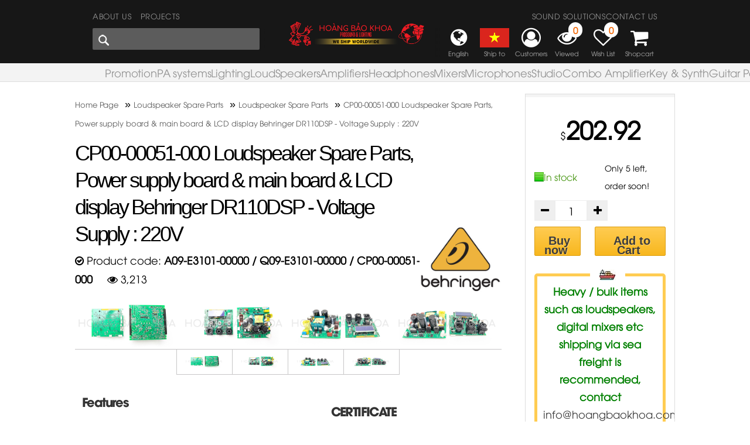

--- FILE ---
content_type: text/html; charset=utf-8
request_url: https://hoangbaokhoa.com/en/q09-e3101-00000-loudspeaker-spare-parts-power-supply-board-main-board-lcd-display-behringer-dr110dsp-b50848.php
body_size: 32759
content:

<!DOCTYPE html>
<html lang="vi">
<head><script>(function(w,i,g){w[g]=w[g]||[];if(typeof w[g].push=='function')w[g].push(i)})
(window,'G-PPR17RKDZR','google_tags_first_party');</script><script async src="/qec3/"></script>
			<script>
				window.dataLayer = window.dataLayer || [];
				function gtag(){dataLayer.push(arguments);}
				gtag('js', new Date());
				gtag('set', 'developer_id.dYzg1YT', true);
				gtag('config', 'G-PPR17RKDZR');
			</script>
			<title>
	Loudspeaker Spare Parts, Power supply board & main board & LCD display Behringer DR110DSP - Voltage Supply  : 220V CP00-00051-000
</title><meta charset="utf-8" /><meta name="geo.region" content="VN" /><meta name="geo.placename" content="Tp. Hồ Chí Minh" /><meta name="geo.position" content="21.077803,105.786817" /><meta property="fb:app_id" content="265733265331117" /><meta property="fb:admins" content="1460610925" /><meta name="viewport" content="width=device-width, initial-scale=1" /><link rel="alternate" type="application/rss+xml" title="Công Ty HOÀNG BẢO KHOA" href="https://hoangbaokhoa.com/feed/" /><link rel="canonical" href="https://hoangbaokhoa.com/en/q09-e3101-00000-loudspeaker-spare-parts-power-supply-board-main-board-lcd-display-behringer-dr110dsp-b50848.php" /><meta property="og:locale" content="en_US" /><meta property="og:title" content="Loudspeaker Spare Parts, Power supply board & main board & LCD display Behringer DR110DSP - Voltage Supply  : 220V CP00-00051-000"/><meta property="og:description" content="Genuine Behringer Power supply board & main board & LCD display for DR110DSP speaker"/><meta property="og:url" content="https://hoangbaokhoa.com/en/q09-e3101-00000-loudspeaker-spare-parts-power-supply-board-main-board-lcd-display-behringer-dr110dsp-b50848.php"/><meta property="og:image" content="https://hoangbaokhoa.com/Uploads/Products/thumbs/images/25052023045139_a09-btt00-00000.jpg"/><meta property="og:image:alt" content="Loudspeaker Spare Parts, Power supply board & main board & LCD display Behringer DR110DSP - Voltage Supply  : 220V CP00-00051-000"/><meta property="og:type" content="article"/><link rel="schema.DC" href="http://purl.org/dc/elements/1.1/" /><meta name="DC.title" content="Loudspeaker Spare Parts, Power supply board & main board & LCD display Behringer DR110DSP - Voltage Supply  : 220V CP00-00051-000" /><meta name="DC.identifier" content="https://hoangbaokhoa.com/en/q09-e3101-00000-loudspeaker-spare-parts-power-supply-board-main-board-lcd-display-behringer-dr110dsp-b50848.php" /><meta name="DC.description" content="Genuine Behringer Power supply board & main board & LCD display for DR110DSP speaker" /><meta name="DC.subject" content="A09-E3101-00000 / Q09-E3101-00000 / CP00-00051-000, a09 e3101 00000  q09 e3101 00000  cp00 00051 000, CP00-00051-000 Loudspeaker Spare Parts, Power supply board & main board & LCD display Behringer DR110DSP - Voltage Supply  : 220V, cp00 00051 000 loudspeaker spare parts power supply board  main board  lcd display behringer dr110dsp   voltage supply   220v, cp00 00051 000cp00 00051 000q09 e3101 00000a09 btt00 00000a09btt0000000power supply boardmain boardlcd displaypower supply board dr110dspmain board dr110dsplcd display dr110dsppsu dr110dspmain board dr110dsplcd dr110dsporiginal behringer spare partsbehringer service center apacbehringer service center asiabehringer service center singapore, loudspeaker spare partspower supply unitpsumain boardlcd displaybehringer speaker partsbehringer dr110dspdr110dsp" /><meta name="DC.language" scheme="UTF-8" content="en" /><meta name="twitter:card" content="summary_large_image" /><meta name="twitter:site" content="@manhtunha" /><meta name="twitter:title" content="Loudspeaker Spare Parts, Power supply board & main board & LCD display Behringer DR110DSP - Voltage Supply  : 220V CP00-00051-000" /><meta name="twitter:description" content="Genuine Behringer Power supply board & main board & LCD display for DR110DSP speaker" /><meta name="twitter:image" content="https://hoangbaokhoa.com/Uploads/Products/thumbs/images/25052023045139_a09-btt00-00000.jpg" /><script type="application/ld+json">{"@context": "https://schema.org/","@type": "Product","@id":"https://hoangbaokhoa.com/en/q09-e3101-00000-loudspeaker-spare-parts-power-supply-board-main-board-lcd-display-behringer-dr110dsp-b50848.php","name": "Loudspeaker Spare Parts, Power supply board & main board & LCD display Behringer DR110DSP - Voltage Supply  : 220V CP00-00051-000","model":"A09-E3101-00000 / Q09-E3101-00000 / CP00-00051-000","image": ["https://hoangbaokhoa.com/uploads/picture/news/26052023023608_a09-btt00-00000-1.jpg","https://hoangbaokhoa.com/uploads/picture/news/26052023023637_a09-btt00-00000-2.jpg","https://hoangbaokhoa.com/uploads/picture/news/26052023023652_a09-btt00-00000-3.jpg","https://hoangbaokhoa.com/uploads/picture/news/26052023023720_a09-btt00-00000-4.jpg"],"description": "Genuine Behringer Power supply board & main board & LCD display for DR110DSP speaker","color": "Đen","sku": "HBK50848","mpn": "50848","gtin" : "1420","brand": {"@type": "Brand","name": "Behringer"},"review": {"@type": "Review","reviewRating": {"@type": "Rating","ratingValue": "4.67","bestRating": "5"},"reviewBody" : "Does the company offer free shipping?","author": {"@type": "Person","name":"Khanh"}},"aggregateRating": {"@type": "AggregateRating","ratingValue": "4.67","reviewCount": "3"},"offers": {"@type": "Offer","url": "https://hoangbaokhoa.com/en/q09-e3101-00000-loudspeaker-spare-parts-power-supply-board-main-board-lcd-display-behringer-dr110dsp-b50848.php","priceCurrency": "USD","price": "0.74","priceValidUntil": "2026-12-31T23:00:00.000Z","itemCondition": "https://schema.org/UsedCondition","availability": "https://schema.org/InStock"}}</script><script type="application/ld+json">{"@context": "http://schema.org","@type": "FAQPage","mainEntity": [{"@type": "Question","name": "Does the company offer free shipping?","acceptedAnswer": {"@type": "Answer","text": "Free shipping for local order over $22. Oversea buyers will pay for shipping cost under Ex-work term."}}, {"@type": "Question","name": "A09-E3101-00000 / Q09-E3101-00000 / CP00-00051-000 has a discount?","acceptedAnswer": {"@type": "Answer","text": "This price is the best to you now."}}, {"@type": "Question","name": "Which brand does A09-E3101-00000 / Q09-E3101-00000 / CP00-00051-000 belongs to?","acceptedAnswer": {"@type": "Answer","text": "A09-E3101-00000 / Q09-E3101-00000 / CP00-00051-000 belongs to <strong>Behringer</strong>. Behringer offers a diverse range of affordable audio equipment: X32/Wing digital mixers, active speakers, synthesizers, and studio interfaces. Ideal for events, studios, and budget projects."}}, {"@type": "Question","name": "How long is the warranty of A09-E3101-00000 / Q09-E3101-00000 / CP00-00051-000?","acceptedAnswer": {"@type": "Answer","text": "<strong>A09-E3101-00000 / Q09-E3101-00000 / CP00-00051-000</strong> is 0 months of warranty."}}, {"@type": "Question","name": "Does HoangBaoKhoa support for installment?","acceptedAnswer": {"@type": "Answer","text": "Yes, installment payment via credit card."}}]}</script>

    <script type="application/ld+json">
    { "@context": "http://schema.org", "@type": "LocalBusiness", "url": "https://hoangbaokhoa.com", "name" : "Hoàng Bảo Khoa", "telephone": "+84-799030088", "logo": "https://hoangbaokhoa.com/images/hbk-logo-new.png", "image": [ "https://hoangbaokhoa.com/Uploads/Adver/17072021044515_tannoy-lifebuds.jpg", "https://hoangbaokhoa.com/Uploads/Adver/17072021041759_tannoy-tkt.jpg", "https://hoangbaokhoa.com/Uploads/Adver/17072021041513_tannoy-gold.jpg" ], "priceRange": "10$-200$", "openingHoursSpecification":[{"@type":"OpeningHoursSpecification","dayOfWeek":["Monday","Tuesday","Wednesday","Thursday","Friday","Saturday","Sunday"],"opens":"08:00","closes":"17:30"}], "hasMap":"https://g.page/HBK_PROSOUND", "email":"info@hoangbaokhoa.com", "address" :[{ "@type": "PostalAddress", "streetAddress": "396 -396A Le Van Luong str, Tan Hung Ward, Dist 7", "addressLocality": "Ho Chi Minh", "postalCode": "700000", "addressCountry": "VN" }, { "@type": "PostalAddress", "streetAddress": "37-38 Ton Duc Thang Str, Vinh Bao Ward, Rach Gia", "addressLocality": "Kien Giang", "postalCode": "910000", "addressCountry": "VN" }, { "@type": "PostalAddress", "streetAddress": "16 Phan Chu Trinh str, Xuong Huan Ward, Nha Trang City", "addressLocality": "Khanh Hoa", "postalCode": "57000", "addressCountry": "VN" } ], "geo":{ "@type": "GeoCoordinates", "latitude": 10.739198, "longitude": 106.703304 }, "contactPoint": [ { "@type": "ContactPoint", "telephone": "+84-963400091", "contactType": "HCMC Customer Service", "availableLanguage": [ "English", "Vietnamese" ]}, { "@type": "ContactPoint", "telephone": "+84-909477788", "contactType": "HCMC Customer Service", "availableLanguage": [ "English", "Vietnamese" ]}, { "@type": "ContactPoint", "telephone": "+84-898303000", "contactType": "Technical Support", "availableLanguage": [ "English", "Vietnamese" ]}, { "@type": "ContactPoint", "telephone": "+84-944680640", "contactType": "Rach Gia Customer Care", "availableLanguage": [ "English", "Vietnamese" ]}, { "@type": "ContactPoint", "telephone": "+84-982031102", "contactType": "Nha Trang Customer Care", "availableLanguage": [ "English", "Vietnamese" ]} ] } </script>

    <link href="https://hoangbaokhoa.com/css/Default/Css.css?v=120228025" rel="stylesheet" type="text/css" />

    <script type="3435c376477739f48bebaaf9-text/javascript" src="https://hoangbaokhoa.com/js/jquery-3.6.0.min.js"></script>

    <!-- Popper JS -->
    
    <!-- Latest compiled JavaScript -->

    <script src="https://hoangbaokhoa.com/js/bootstrap.min.js" type="3435c376477739f48bebaaf9-text/javascript"></script>

    <script src="https://sp.zalo.me/plugins/sdk.js" type="3435c376477739f48bebaaf9-text/javascript"></script>

    <!-- Google Tag Manager -->

    <script type="3435c376477739f48bebaaf9-text/javascript">(function(w,d,s,l,i){w[l]=w[l]||[];w[l].push({'gtm.start':
new Date().getTime(),event:'gtm.js'});var f=d.getElementsByTagName(s)[0],
j=d.createElement(s),dl=l!='dataLayer'?'&l='+l:'';j.async=true;j.src=
'https://www.googletagmanager.com/gtm.js?id='+i+dl;f.parentNode.insertBefore(j,f);
})(window,document,'script','dataLayer','GTM-5PKQK96');</script>

    <!-- End Google Tag Manager -->
<meta name="robots" content="All" /><meta name="keywords" content="A09-E3101-00000 / Q09-E3101-00000 / CP00-00051-000, a09 e3101 00000  q09 e3101 00000  cp00 00051 000, CP00-00051-000 Loudspeaker Spare Parts, Power supply board &amp; main board &amp; LCD display Behringer DR110DSP - Voltage Supply  : 220V, cp00 00051 000 loudspeaker spare parts power supply board  main board  lcd display behringer dr110dsp   voltage supply   220v, cp00 00051 000cp00 00051 000q09 e3101 00000a09 btt00 00000a09btt0000000power supply boardmain boardlcd displaypower supply board dr110dspmain board dr110dsplcd display dr110dsppsu dr110dspmain board dr110dsplcd dr110dsporiginal behringer spare partsbehringer service center apacbehringer service center asiabehringer service center singapore, loudspeaker spare partspower supply unitpsumain boardlcd displaybehringer speaker partsbehringer dr110dspdr110dsp" /><meta name="description" content="Genuine Behringer Power supply board &amp; main board &amp; LCD display for DR110DSP speaker" /><meta name="copyright" content="&amp;copy; 2021 - hoangbaokhoa.com" /><meta name="robots" content="index, all" /><meta name="Area" content="Hanoi, Saigon, HoChiMinh,  Vietnam" /><meta name="resource-Type" content="Document" /><meta name="revisit-After" content="1 days" /></head>
<body>
    <!-- Google Tag Manager (noscript) -->
    <noscript>
        <iframe src="https://www.googletagmanager.com/ns.html?id=GTM-5PKQK96" height="0"
            width="0" style="display: none; visibility: hidden"></iframe>
    </noscript>
    <!-- End Google Tag Manager (noscript) -->
    <form name="form1" method="post" action="../Default.aspx?l=en&amp;cURL=q09-e3101-00000-loudspeaker-spare-parts-power-supply-board-main-board-lcd-display-behringer-dr110dsp&amp;cID=50848" id="form1">
<div>
<input type="hidden" name="__VIEWSTATE" id="__VIEWSTATE" value="/[base64]/[base64]/[base64]/[base64]" />
</div>

<div>

	<input type="hidden" name="__VIEWSTATEGENERATOR" id="__VIEWSTATEGENERATOR" value="CA0B0334" />
	<input type="hidden" name="__EVENTTARGET" id="__EVENTTARGET" value="" />
	<input type="hidden" name="__EVENTARGUMENT" id="__EVENTARGUMENT" value="" />
	<input type="hidden" name="__EVENTVALIDATION" id="__EVENTVALIDATION" value="/wEWAwLI8s6yBgLr0OuEDALJnuG4Dyp0ILhhuuV4kdh09x463cYDn9zl" />
</div>
    <div id="fb-root">
    </div>
    <div class="header">
        
<link href="https://hoangbaokhoa.com/js/slick/slick.css?v=21" rel="stylesheet" type="text/css" />
<link href="https://hoangbaokhoa.com/js/slick/slick-theme.css?v=21" rel="stylesheet" type="text/css" />
<script src="https://hoangbaokhoa.com/js/slick/slick.min.js" type="3435c376477739f48bebaaf9-text/javascript"></script>

<script type="3435c376477739f48bebaaf9-text/javascript">
    var aSlide = jQuery.noConflict();
    aSlide(document).ready(function (aSlide) {
        aSlide(".slide-tmenu").slick({
        dots: false,
        infinite: true,
        autoplay:false,
        slidesToShow: 5,
        slidesToScroll: 1,
         prevArrow: '<div class="slide-btn arrow slick-prev"><div class="prev-arrow"></div></div>',
         nextArrow: '<div class="slick-btn arrow slick-next"><div class="next-arrow"></div></div>'
      });
	});
</script>
<div class='overlay' onclick="if (!window.__cfRLUnblockHandlers) return false; hideMenuMobile();" data-cf-modified-3435c376477739f48bebaaf9-=""></div><div class='mobileMenu'><div class='product'><ul id='main-menu'><li><div class='m-menu-icon'><a href='https://hoangbaokhoa.com/en.php'><i class="fa fa-home fa-2x" aria-hidden="true"></i></a></div><div class='m-menu-content'><a href='https://hoangbaokhoa.com/en.php'>Home page</a></div><div class='m-menu-button'></div></li><li><div class='m-menu-icon'><a href='https://hoangbaokhoa.com/en/promotion.php'><i class="fa fa-caret-right fa-2x" aria-hidden="true"></i></a></div><a href='https://hoangbaokhoa.com/en/promotion.php'><div class='m-menu-content'>Promotion</div></a><div class='m-menu-button'><div class='iButton rightNext' data-bs-toggle="collapse" data-bs-target="#g10632">&nbsp;</div></div></li><li><div class='m-menu-icon'><a href='https://hoangbaokhoa.com/en/pa-systems.php'><i class="fa fa-caret-right fa-2x" aria-hidden="true"></i></a></div><a href='https://hoangbaokhoa.com/en/pa-systems.php'><div class='m-menu-content'>PA systems</div></a><div class='m-menu-button'><div class='iButton rightNext' data-bs-toggle="collapse" data-bs-target="#g10279">&nbsp;</div></div><div id="g10279" class="collapse mSub1"><div class='m-sub-item'><a href='https://hoangbaokhoa.com/en/karaoke-sound-bundles.php'><div class='m-sub-content'>Karaoke sound bundles</div></a><div class='m-sub-button'><div class='iButton rightNext' data-bs-toggle="collapse" data-bs-target="#t10293">&nbsp;</div></div><div id="t10293" class="collapse mSub2"><div class='m-subs-item'><a href='https://hoangbaokhoa.com/en/karaoke-sound-bundles/karaoke.php'>Karaoke sound bundles</a></div></div></div><div class='m-sub-item'><a href='https://hoangbaokhoa.com/en/installed-sound.php'><div class='m-sub-content'>Installed Sound</div></a><div class='m-sub-button'><div class='iButton rightNext' data-bs-toggle="collapse" data-bs-target="#t10294">&nbsp;</div></div><div id="t10294" class="collapse mSub2"><div class='m-subs-item'><a href='https://hoangbaokhoa.com/en/installed-sound/Pro-Audio.php'>Installed Sound</a></div></div></div><div class='m-sub-item'><a href='https://hoangbaokhoa.com/en/portable-sound-system.php'><div class='m-sub-content'>Portable Sound System</div></a><div class='m-sub-button'><div class='iButton rightNext' data-bs-toggle="collapse" data-bs-target="#t10295">&nbsp;</div></div><div id="t10295" class="collapse mSub2"><div class='m-subs-item'><a href='https://hoangbaokhoa.com/en/portable-sound-system/small-pa-system.php'>Portable PA systems</a></div></div></div><div class='m-sub-item'><a href='https://hoangbaokhoa.com/en/Recording-Broadcast.php'><div class='m-sub-content'>Recording and Broadcast</div></a><div class='m-sub-button'><div class='iButton rightNext' data-bs-toggle="collapse" data-bs-target="#t10296">&nbsp;</div></div><div id="t10296" class="collapse mSub2"><div class='m-subs-item'><a href='https://hoangbaokhoa.com/en/Recording-Broadcast/recording-broadcast.php'>Recording and Broadcast</a></div></div></div><div class='m-sub-item'><a href='https://hoangbaokhoa.com/en/Corporate-Restaurant-PA-system.php'><div class='m-sub-content'>Corporate and Restaurant PA system</div></a><div class='m-sub-button'><div class='iButton rightNext' data-bs-toggle="collapse" data-bs-target="#t10297">&nbsp;</div></div><div id="t10297" class="collapse mSub2"><div class='m-subs-item'><a href='https://hoangbaokhoa.com/en/Corporate-Restaurant-PA-system/coffee-corporate-PA.php'>Coffee Shop | Office Sound system</a></div></div></div><div class='m-sub-item'><a href='https://hoangbaokhoa.com/en/gym-billiard-yoga-pa.php'><div class='m-sub-content'>Gym, Billiard, Yoga sound systems</div></a><div class='m-sub-button'><div class='iButton rightNext' data-bs-toggle="collapse" data-bs-target="#t10405">&nbsp;</div></div><div id="t10405" class="collapse mSub2"><div class='m-subs-item'><a href='https://hoangbaokhoa.com/en/gym-billiard-yoga-pa/gym-billiard-yoga-sound-systems.php'>Gym, Billiard, Yoga sound systems</a></div></div></div><div class='m-sub-item'><a href='https://hoangbaokhoa.com/en/online-meeting-classroom-pa-systems.php'><div class='m-sub-content'>Online meeting - Classroom PA systems</div></a><div class='m-sub-button'><div class='iButton rightNext' data-bs-toggle="collapse" data-bs-target="#t10406">&nbsp;</div></div><div id="t10406" class="collapse mSub2"><div class='m-subs-item'><a href='https://hoangbaokhoa.com/en/online-meeting-classroom-pa-systems/online-meeting-classroom-pa.php'>Online meeting - Classroom PA systems</a></div></div></div><div class='m-sub-item'><a href='https://hoangbaokhoa.com/en/store-shopping-mall-pa-system.php'><div class='m-sub-content'>Store - Shopping mall PA system</div></a><div class='m-sub-button'><div class='iButton rightNext' data-bs-toggle="collapse" data-bs-target="#t10407">&nbsp;</div></div><div id="t10407" class="collapse mSub2"><div class='m-subs-item'><a href='https://hoangbaokhoa.com/en/store-shopping-mall-pa-system/store-shopping-mall-sound-systems.php'>Stores - Shopping mall sound systems</a></div></div></div><div class='m-sub-item'><a href='https://hoangbaokhoa.com/en/beer-club-lounge-sound-systems.php'><div class='m-sub-content'>Beer Club -Lounge sound systems</div></a><div class='m-sub-button'><div class='iButton rightNext' data-bs-toggle="collapse" data-bs-target="#t10408">&nbsp;</div></div><div id="t10408" class="collapse mSub2"><div class='m-subs-item'><a href='https://hoangbaokhoa.com/en/beer-club-lounge-sound-systems/beergarden-club-lounge-sound-systems.php'>Beer garden - Lounge sound systems</a></div></div></div><div class='m-sub-item'><a href='https://hoangbaokhoa.com/en/resort-hotels-supermarket-pa.php'><div class='m-sub-content'>Resort - Hotels - Supermarket PA</div></a><div class='m-sub-button'><div class='iButton rightNext' data-bs-toggle="collapse" data-bs-target="#t10409">&nbsp;</div></div><div id="t10409" class="collapse mSub2"><div class='m-subs-item'><a href='https://hoangbaokhoa.com/en/resort-hotels-supermarket-pa/resort-hotels-supermarket-pa.php'>Resort - Hotels - Supermarket PA systems</a></div></div></div><div class='m-sub-item'><a href='https://hoangbaokhoa.com/en/house-of-worship-sound-system.php'><div class='m-sub-content'>House of worship sound system</div></a><div class='m-sub-button'><div class='iButton rightNext' data-bs-toggle="collapse" data-bs-target="#t10421">&nbsp;</div></div><div id="t10421" class="collapse mSub2"><div class='m-subs-item'><a href='https://hoangbaokhoa.com/en/house-of-worship-sound-system/house-of-worship-sound-system.php'>House of worship sound system</a></div></div></div></div></li><li><div class='m-menu-icon'><a href='https://hoangbaokhoa.com/en/lighting-lazer.php'><i class="fa fa-caret-right fa-2x" aria-hidden="true"></i></a></div><a href='https://hoangbaokhoa.com/en/lighting-lazer.php'><div class='m-menu-content'>Lighting</div></a><div class='m-menu-button'><div class='iButton rightNext' data-bs-toggle="collapse" data-bs-target="#g10504">&nbsp;</div></div><div id="g10504" class="collapse mSub1"><div class='m-sub-item'><a href='https://hoangbaokhoa.com/en/led-follow-spot-light.php'><div class='m-sub-content'>LED Follow Spot Light</div></a><div class='m-sub-button'><div class='iButton rightNext' data-bs-toggle="collapse" data-bs-target="#t10735">&nbsp;</div></div><div id="t10735" class="collapse mSub2"><div class='m-subs-item'><a href='https://hoangbaokhoa.com/en/led-follow-spot-light/genuine-led-follow-spot-light.php'>Genuine LED Follow Spot Light</a></div></div></div><div class='m-sub-item'><a href='https://hoangbaokhoa.com/en/laser-projectors-en.php'><div class='m-sub-content'>Laser Projectors</div></a><div class='m-sub-button'><div class='iButton rightNext' data-bs-toggle="collapse" data-bs-target="#t10505">&nbsp;</div></div><div id="t10505" class="collapse mSub2"><div class='m-subs-item'><a href='https://hoangbaokhoa.com/en/laser-projectors-en/beambrush-lasers.php'>Beambrush Lasers</a></div><div class='m-subs-item'><a href='https://hoangbaokhoa.com/en/laser-projectors-en/hbk-laser-light.php'>HBK Laser Light</a></div><div class='m-subs-item'><a href='https://hoangbaokhoa.com/en/laser-projectors-en/kvant-clubmax-laser.php'>Kvant Clubmax Laser</a></div><div class='m-subs-item'><a href='https://hoangbaokhoa.com/en/laser-projectors-en/unity-lasers.php'>Unity Laser</a></div><div class='m-subs-item'><a href='https://hoangbaokhoa.com/en/laser-projectors-en/kvant-burstberry-laser.php'>Kvant Burstberry Laser</a></div><div class='m-subs-item'><a href='https://hoangbaokhoa.com/en/laser-projectors-en/kvant-logolas-laser.php'>Kvant Logolas Laser</a></div><div class='m-subs-item'><a href='https://hoangbaokhoa.com/en/laser-projectors-en/kvant-laser-bars.php'>Kvant Laser Bars</a></div><div class='m-subs-item'><a href='https://hoangbaokhoa.com/en/laser-projectors-en/kvant-atom-laser.php'>Kvant Atom Laser</a></div><div class='m-subs-item'><a href='https://hoangbaokhoa.com/en/laser-projectors-en/kvant-spectrum-laser.php'>Kvant Spectrum Laser</a></div><div class='m-subs-item'><a href='https://hoangbaokhoa.com/en/laser-projectors-en/kvant-architect-laser.php'>Kvant Architect Laser</a></div><div class='m-subs-item'><a href='https://hoangbaokhoa.com/en/laser-projectors-en/audience-scanning-laser.php'>Audience Scanning Laser</a></div><div class='m-subs-item'><a href='https://hoangbaokhoa.com/en/laser-projectors-en/kvant-epic-lasers.php'>Kvant Epic Lasers</a></div><div class='m-subs-item'><a href='https://hoangbaokhoa.com/en/laser-projectors-en/brackets.php'>Brackets</a></div><div class='m-subs-item'><a href='https://hoangbaokhoa.com/en/laser-projectors-en/mirrors.php'>Mirrors</a></div><div class='m-subs-item'><a href='https://hoangbaokhoa.com/en/laser-projectors-en/laser-harp.php'>Laser Harp</a></div><div class='m-subs-item'><a href='https://hoangbaokhoa.com/en/laser-projectors-en/outdoor-laser-protection.php'>Outdoor Laser Protection</a></div><div class='m-subs-item'><a href='https://hoangbaokhoa.com/en/laser-projectors-en/laser-accessories.php'>Laser Accessories</a></div></div></div><div class='m-sub-item'><a href='https://hoangbaokhoa.com/en/moving-head-stage-lights.php'><div class='m-sub-content'>Moving Head Stage Lights</div></a><div class='m-sub-button'><div class='iButton rightNext' data-bs-toggle="collapse" data-bs-target="#t10657">&nbsp;</div></div><div id="t10657" class="collapse mSub2"><div class='m-subs-item'><a href='https://hoangbaokhoa.com/en/moving-head-stage-lights/moving-head-stage-lights.php'>Moving Head Stage Lights</a></div></div></div><div class='m-sub-item'><a href='https://hoangbaokhoa.com/en/moving-led-stage-lights.php'><div class='m-sub-content'>Moving Led Stage Lights</div></a><div class='m-sub-button'><div class='iButton rightNext' data-bs-toggle="collapse" data-bs-target="#t10666">&nbsp;</div></div><div id="t10666" class="collapse mSub2"><div class='m-subs-item'><a href='https://hoangbaokhoa.com/en/moving-led-stage-lights/moving-led-stage-lights.php'>Moving Led Stage Lights</a></div></div></div><div class='m-sub-item'><a href='https://hoangbaokhoa.com/en/stage-par-led-lights.php'><div class='m-sub-content'>Stage Par LED Lights</div></a><div class='m-sub-button'><div class='iButton rightNext' data-bs-toggle="collapse" data-bs-target="#t10658">&nbsp;</div></div><div id="t10658" class="collapse mSub2"><div class='m-subs-item'><a href='https://hoangbaokhoa.com/en/stage-par-led-lights/stage-par-led-lights.php'>Stage Par LED Lights</a></div></div></div><div class='m-sub-item'><a href='https://hoangbaokhoa.com/en/console.php'><div class='m-sub-content'>Consoles & Software</div></a><div class='m-sub-button'><div class='iButton rightNext' data-bs-toggle="collapse" data-bs-target="#t10659">&nbsp;</div></div><div id="t10659" class="collapse mSub2"><div class='m-subs-item'><a href='https://hoangbaokhoa.com/en/console/console.php'>CONSOLE</a></div></div></div><div class='m-sub-item'><a href='https://hoangbaokhoa.com/en/stage-effect.php'><div class='m-sub-content'>Stage Effect</div></a><div class='m-sub-button'><div class='iButton rightNext' data-bs-toggle="collapse" data-bs-target="#t10660">&nbsp;</div></div><div id="t10660" class="collapse mSub2"><div class='m-subs-item'><a href='https://hoangbaokhoa.com/en/stage-effect/smokemachines.php'>Smoke Machines | Haze & Fog - Smoke</a></div><div class='m-subs-item'><a href='https://hoangbaokhoa.com/en/stage-effect/co2-jet-machine.php'>CO2 Jet machine</a></div></div></div><div class='m-sub-item'><a href='https://hoangbaokhoa.com/en/visualization-software.php'><div class='m-sub-content'>Visualization Software</div></a><div class='m-sub-button'><div class='iButton rightNext' data-bs-toggle="collapse" data-bs-target="#t10506">&nbsp;</div></div><div id="t10506" class="collapse mSub2"><div class='m-subs-item'><a href='https://hoangbaokhoa.com/en/visualization-software/visualization-software.php'>Visualization Software</a></div></div></div><div class='m-sub-item'><a href='https://hoangbaokhoa.com/en/lasorb.php'><div class='m-sub-content'>Lasorb</div></a><div class='m-sub-button'><div class='iButton rightNext' data-bs-toggle="collapse" data-bs-target="#t10507">&nbsp;</div></div><div id="t10507" class="collapse mSub2"><div class='m-subs-item'><a href='https://hoangbaokhoa.com/en/lasorb/lasorb.php'>Lasorb</a></div></div></div><div class='m-sub-item'><a href='https://hoangbaokhoa.com/en/smoke-machines.php'><div class='m-sub-content'>Smoke Machines</div></a><div class='m-sub-button'><div class='iButton rightNext' data-bs-toggle="collapse" data-bs-target="#t10508">&nbsp;</div></div><div id="t10508" class="collapse mSub2"><div class='m-subs-item'><a href='https://hoangbaokhoa.com/en/smoke-machines/smoke-machines.php'>Smoke Machines</a></div><div class='m-subs-item'><a href='https://hoangbaokhoa.com/en/smoke-machines/smoke-machine-spare-parts.php'>Smoke machine spare parts</a></div></div></div><div class='m-sub-item'><a href='https://hoangbaokhoa.com/en/static-lights.php'><div class='m-sub-content'>Static Lights</div></a><div class='m-sub-button'><div class='iButton rightNext' data-bs-toggle="collapse" data-bs-target="#t10690">&nbsp;</div></div><div id="t10690" class="collapse mSub2"><div class='m-subs-item'><a href='https://hoangbaokhoa.com/en/static-lights/static-lights.php'>Static Lights</a></div></div></div><div class='m-sub-item'><a href='https://hoangbaokhoa.com/en/par-lightslaser-lights.php'><div class='m-sub-content'>Par lights/Laser lights</div></a><div class='m-sub-button'><div class='iButton rightNext' data-bs-toggle="collapse" data-bs-target="#t10691">&nbsp;</div></div><div id="t10691" class="collapse mSub2"><div class='m-subs-item'><a href='https://hoangbaokhoa.com/en/par-lightslaser-lights/par-lightslaser-lights.php'>Par lights | Laser lights</a></div></div></div><div class='m-sub-item'><a href='https://hoangbaokhoa.com/en/creative-series-lights.php'><div class='m-sub-content'>Creative Series Lights</div></a><div class='m-sub-button'><div class='iButton rightNext' data-bs-toggle="collapse" data-bs-target="#t10692">&nbsp;</div></div><div id="t10692" class="collapse mSub2"><div class='m-subs-item'><a href='https://hoangbaokhoa.com/en/creative-series-lights/creative-series-lights.php'>Creative Series Lights</a></div></div></div><div class='m-sub-item'><a href='https://hoangbaokhoa.com/en/waterproof-series.php'><div class='m-sub-content'>Waterproof series</div></a><div class='m-sub-button'><div class='iButton rightNext' data-bs-toggle="collapse" data-bs-target="#t10687">&nbsp;</div></div><div id="t10687" class="collapse mSub2"><div class='m-subs-item'><a href='https://hoangbaokhoa.com/en/waterproof-series/waterproof-series.php'>Waterproof series</a></div></div></div><div class='m-sub-item'><a href='https://hoangbaokhoa.com/en/b-eye-series.php'><div class='m-sub-content'>B-EYE Series</div></a><div class='m-sub-button'><div class='iButton rightNext' data-bs-toggle="collapse" data-bs-target="#t10688">&nbsp;</div></div><div id="t10688" class="collapse mSub2"><div class='m-subs-item'><a href='https://hoangbaokhoa.com/en/b-eye-series/b-eye-series.php'>B-EYE Series</a></div></div></div><div class='m-sub-item'><a href='https://hoangbaokhoa.com/en/led-moving-bar-lights.php'><div class='m-sub-content'>LED Moving Bar Lights</div></a><div class='m-sub-button'><div class='iButton rightNext' data-bs-toggle="collapse" data-bs-target="#t10689">&nbsp;</div></div><div id="t10689" class="collapse mSub2"><div class='m-subs-item'><a href='https://hoangbaokhoa.com/en/led-moving-bar-lights/led-moving-bar-lights.php'>LED Moving Bar Lights</a></div></div></div><div class='m-sub-item'><a href='https://hoangbaokhoa.com/en/scannermax.php'><div class='m-sub-content'>ScannerMAX</div></a><div class='m-sub-button'><div class='iButton rightNext' data-bs-toggle="collapse" data-bs-target="#t10509">&nbsp;</div></div><div id="t10509" class="collapse mSub2"><div class='m-subs-item'><a href='https://hoangbaokhoa.com/en/scannermax/scannermax.php'>ScannerMAX</a></div></div></div><div class='m-sub-item'><a href='https://hoangbaokhoa.com/en/creative-strobe-series.php'><div class='m-sub-content'>Creative Strobe Series</div></a><div class='m-sub-button'><div class='iButton rightNext' data-bs-toggle="collapse" data-bs-target="#t10685">&nbsp;</div></div><div id="t10685" class="collapse mSub2"><div class='m-subs-item'><a href='https://hoangbaokhoa.com/en/creative-strobe-series/creative-strobe-series.php'>Creative Strobe Series</a></div></div></div><div class='m-sub-item'><a href='https://hoangbaokhoa.com/en/safety-en.php'><div class='m-sub-content'>Safety</div></a><div class='m-sub-button'><div class='iButton rightNext' data-bs-toggle="collapse" data-bs-target="#t10510">&nbsp;</div></div><div id="t10510" class="collapse mSub2"><div class='m-subs-item'><a href='https://hoangbaokhoa.com/en/safety-en/safety.php'>Safety</a></div></div></div><div class='m-sub-item'><a href='https://hoangbaokhoa.com/en/beyond-laser-design-software-en.php'><div class='m-sub-content'>Beyond Laser Design Software</div></a><div class='m-sub-button'><div class='iButton rightNext' data-bs-toggle="collapse" data-bs-target="#t10511">&nbsp;</div></div><div id="t10511" class="collapse mSub2"><div class='m-subs-item'><a href='https://hoangbaokhoa.com/en/beyond-laser-design-software-en/beyond-laser-design-software.php'>Beyond Laser Design Software</a></div></div></div><div class='m-sub-item'><a href='https://hoangbaokhoa.com/en/led-moving-wash-lights.php'><div class='m-sub-content'>LED Moving Wash Lights</div></a><div class='m-sub-button'><div class='iButton rightNext' data-bs-toggle="collapse" data-bs-target="#t10686">&nbsp;</div></div><div id="t10686" class="collapse mSub2"><div class='m-subs-item'><a href='https://hoangbaokhoa.com/en/led-moving-wash-lights/led-moving-wash-lights.php'>LED Moving Wash Lights</a></div></div></div><div class='m-sub-item'><a href='https://hoangbaokhoa.com/en/creative-effect-series.php'><div class='m-sub-content'>Creative Effect Series</div></a><div class='m-sub-button'><div class='iButton rightNext' data-bs-toggle="collapse" data-bs-target="#t10693">&nbsp;</div></div><div id="t10693" class="collapse mSub2"><div class='m-subs-item'><a href='https://hoangbaokhoa.com/en/creative-effect-series/creative-effect-series.php'>Creative Effect Series </a></div></div></div><div class='m-sub-item'><a href='https://hoangbaokhoa.com/en/wireless-battery-lights.php'><div class='m-sub-content'>Wireless Battery Lights </div></a><div class='m-sub-button'><div class='iButton rightNext' data-bs-toggle="collapse" data-bs-target="#t10694">&nbsp;</div></div><div id="t10694" class="collapse mSub2"><div class='m-subs-item'><a href='https://hoangbaokhoa.com/en/wireless-battery-lights/wireless-battery-lights.php'>Wireless Battery Lights</a></div></div></div><div class='m-sub-item'><a href='https://hoangbaokhoa.com/en/laser-control-hardware-en.php'><div class='m-sub-content'>Laser Control Hardware</div></a><div class='m-sub-button'><div class='iButton rightNext' data-bs-toggle="collapse" data-bs-target="#t10512">&nbsp;</div></div><div id="t10512" class="collapse mSub2"><div class='m-subs-item'><a href='https://hoangbaokhoa.com/en/laser-control-hardware-en/laser-control-hardware.php'>Laser Control Hardware</a></div></div></div><div class='m-sub-item'><a href='https://hoangbaokhoa.com/en/fx-accessories-en.php'><div class='m-sub-content'>FX Accessories</div></a><div class='m-sub-button'><div class='iButton rightNext' data-bs-toggle="collapse" data-bs-target="#t10513">&nbsp;</div></div><div id="t10513" class="collapse mSub2"><div class='m-subs-item'><a href='https://hoangbaokhoa.com/en/fx-accessories-en/fx-accessories.php'>FX Accessories</a></div></div></div><div class='m-sub-item'><a href='https://hoangbaokhoa.com/en/laser-display-accessories.php'><div class='m-sub-content'>Laser Display Accessories</div></a><div class='m-sub-button'><div class='iButton rightNext' data-bs-toggle="collapse" data-bs-target="#t10524">&nbsp;</div></div><div id="t10524" class="collapse mSub2"><div class='m-subs-item'><a href='https://hoangbaokhoa.com/en/laser-display-accessories/outdoor-protection-en.php'>Outdoor Protection</a></div><div class='m-subs-item'><a href='https://hoangbaokhoa.com/en/laser-display-accessories/mirrors-en.php'>Mirrors</a></div><div class='m-subs-item'><a href='https://hoangbaokhoa.com/en/laser-display-accessories/water-screen-en.php'>Water Screen</a></div><div class='m-subs-item'><a href='https://hoangbaokhoa.com/en/laser-display-accessories/laser-display-safety-en.php'>Laser Display Safety</a></div><div class='m-subs-item'><a href='https://hoangbaokhoa.com/en/laser-display-accessories/brackets-and-lenses-en.php'>Brackets and Lenses</a></div><div class='m-subs-item'><a href='https://hoangbaokhoa.com/en/laser-display-accessories/flight-cases-en.php'>Flight Cases</a></div><div class='m-subs-item'><a href='https://hoangbaokhoa.com/en/laser-display-accessories/laser-control-hardware-en.php'>Laser Control Hardware</a></div><div class='m-subs-item'><a href='https://hoangbaokhoa.com/en/laser-display-accessories/laser-control-software-en.php'>Laser Control Software</a></div><div class='m-subs-item'><a href='https://hoangbaokhoa.com/en/laser-display-accessories/haze-en.php'>Haze</a></div></div></div><div class='m-sub-item'><a href='https://hoangbaokhoa.com/en/lighting-accessories.php'><div class='m-sub-content'>Lighting Accessories</div></a><div class='m-sub-button'><div class='iButton rightNext' data-bs-toggle="collapse" data-bs-target="#t10672">&nbsp;</div></div><div id="t10672" class="collapse mSub2"><div class='m-subs-item'><a href='https://hoangbaokhoa.com/en/lighting-accessories/Light-bulb.php'>Bulb | Lamp</a></div><div class='m-subs-item'><a href='https://hoangbaokhoa.com/en/lighting-accessories/ballast-hbk-01.php'>Ballast</a></div><div class='m-subs-item'><a href='https://hoangbaokhoa.com/en/lighting-accessories/power-supply.php'>Power Supply</a></div><div class='m-subs-item'><a href='https://hoangbaokhoa.com/en/lighting-accessories/lighting-accessories.php'>Lighting Accessories</a></div><div class='m-subs-item'><a href='https://hoangbaokhoa.com/en/lighting-accessories/lighting-spare-parts.php'>Lighting Spare Parts</a></div></div></div><div class='m-sub-item'><a href='https://hoangbaokhoa.com/en/smoke-and-haze-fluid.php'><div class='m-sub-content'>Smoke and Haze Fluid</div></a><div class='m-sub-button'><div class='iButton rightNext' data-bs-toggle="collapse" data-bs-target="#t10699">&nbsp;</div></div><div id="t10699" class="collapse mSub2"><div class='m-subs-item'><a href='https://hoangbaokhoa.com/en/smoke-and-haze-fluid/smoke-and-haze-fluid.php'>Smoke and Haze Fluid	</a></div></div></div></div></li><li><div class='m-menu-icon'><a href='https://hoangbaokhoa.com/en/speaker.php'><i class="fa fa-caret-right fa-2x" aria-hidden="true"></i></a></div><a href='https://hoangbaokhoa.com/en/speaker.php'><div class='m-menu-content'>LoudSpeakers</div></a><div class='m-menu-button'><div class='iButton rightNext' data-bs-toggle="collapse" data-bs-target="#g10280">&nbsp;</div></div><div id="g10280" class="collapse mSub1"><div class='m-sub-item'><a href='https://hoangbaokhoa.com/en/outdoor-speakers.php'><div class='m-sub-content'>Outdoor Speakers</div></a><div class='m-sub-button'><div class='iButton rightNext' data-bs-toggle="collapse" data-bs-target="#t10530">&nbsp;</div></div><div id="t10530" class="collapse mSub2"><div class='m-subs-item'><a href='https://hoangbaokhoa.com/en/outdoor-speakers/outdoor-speakers.php'>Outdoor Speakers</a></div></div></div><div class='m-sub-item'><a href='https://hoangbaokhoa.com/en/stage-monitors.php'><div class='m-sub-content'>Stage Monitors</div></a><div class='m-sub-button'><div class='iButton rightNext' data-bs-toggle="collapse" data-bs-target="#t10298">&nbsp;</div></div><div id="t10298" class="collapse mSub2"><div class='m-subs-item'><a href='https://hoangbaokhoa.com/en/stage-monitors/active-stage-monitors.php'>Active Stage Monitors</a></div><div class='m-subs-item'><a href='https://hoangbaokhoa.com/en/stage-monitors/passive-stage-monitors-brands.php'>Passive Stage Monitors</a></div></div></div><div class='m-sub-item'><a href='https://hoangbaokhoa.com/en/studio-speakers.php'><div class='m-sub-content'>Studio Speakers</div></a><div class='m-sub-button'><div class='iButton rightNext' data-bs-toggle="collapse" data-bs-target="#t10299">&nbsp;</div></div><div id="t10299" class="collapse mSub2"><div class='m-subs-item'><a href='https://hoangbaokhoa.com/en/studio-speakers/dj-speakers.php'>DJ Speakers</a></div><div class='m-subs-item'><a href='https://hoangbaokhoa.com/en/studio-speakers/studio-monitors-speakers.php'>Studio Monitors </a></div><div class='m-subs-item'><a href='https://hoangbaokhoa.com/en/studio-speakers/studio-subwoofers-speakers.php'>Studio Subwoofers </a></div></div></div><div class='m-sub-item'><a href='https://hoangbaokhoa.com/en/bluetooth-speakers.php'><div class='m-sub-content'>Bluetooth Speakers | Battery Speakers</div></a><div class='m-sub-button'><div class='iButton rightNext' data-bs-toggle="collapse" data-bs-target="#t10300">&nbsp;</div></div><div id="t10300" class="collapse mSub2"><div class='m-subs-item'><a href='https://hoangbaokhoa.com/en/bluetooth-speakers/bluetooth-speakers.php'>Bluetooth Speakers | Battery Speakers</a></div></div></div><div class='m-sub-item'><a href='https://hoangbaokhoa.com/en/column-speaker.php'><div class='m-sub-content'>Column PA Systems</div></a><div class='m-sub-button'><div class='iButton rightNext' data-bs-toggle="collapse" data-bs-target="#t10301">&nbsp;</div></div><div id="t10301" class="collapse mSub2"><div class='m-subs-item'><a href='https://hoangbaokhoa.com/en/column-speaker/passive-column-speakers.php'>Passive Column Speakers</a></div><div class='m-subs-item'><a href='https://hoangbaokhoa.com/en/column-speaker/Active Column Speakers.php'>Active Column Speakers</a></div><div class='m-subs-item'><a href='https://hoangbaokhoa.com/en/column-speaker/accessories-for-column-speakers.php'>Accessories for Column Speakers</a></div></div></div><div class='m-sub-item'><a href='https://hoangbaokhoa.com/en/portable-pa-speaker.php'><div class='m-sub-content'>Portable PA Speakers</div></a><div class='m-sub-button'><div class='iButton rightNext' data-bs-toggle="collapse" data-bs-target="#t10302">&nbsp;</div></div><div id="t10302" class="collapse mSub2"><div class='m-subs-item'><a href='https://hoangbaokhoa.com/en/portable-pa-speaker/passive-speaker-portable-pa.php'>Passive Speakers - Portable PA</a></div><div class='m-subs-item'><a href='https://hoangbaokhoa.com/en/portable-pa-speaker/active-speaker-portable-pa.php'>Active Speakers - Portable PA</a></div><div class='m-subs-item'><a href='https://hoangbaokhoa.com/en/portable-pa-speaker/active-sub-portable-pa.php'>Active Subwoofers  - Portable PA</a></div><div class='m-subs-item'><a href='https://hoangbaokhoa.com/en/portable-pa-speaker/battery-powered-speakers.php'>Battery Powered Speakers</a></div></div></div><div class='m-sub-item'><a href='https://hoangbaokhoa.com/en/point-source.php'><div class='m-sub-content'>Point Source</div></a><div class='m-sub-button'><div class='iButton rightNext' data-bs-toggle="collapse" data-bs-target="#t10303">&nbsp;</div></div><div id="t10303" class="collapse mSub2"><div class='m-subs-item'><a href='https://hoangbaokhoa.com/en/point-source/passive-speaker-point-source.php'>Passive Speakers - Point Source</a></div><div class='m-subs-item'><a href='https://hoangbaokhoa.com/en/point-source/active-speaker-point-source.php'>Active Speakers - Point Source</a></div></div></div><div class='m-sub-item'><a href='https://hoangbaokhoa.com/en/subwoofer-speakers.php'><div class='m-sub-content'>Subwoofers</div></a><div class='m-sub-button'><div class='iButton rightNext' data-bs-toggle="collapse" data-bs-target="#t10304">&nbsp;</div></div><div id="t10304" class="collapse mSub2"><div class='m-subs-item'><a href='https://hoangbaokhoa.com/en/subwoofer-speakers/active-subwoofer-speakers.php'>Active Subwoofers</a></div><div class='m-subs-item'><a href='https://hoangbaokhoa.com/en/subwoofer-speakers/passive-subwoofers.php'>Passive Subwoofers </a></div></div></div><div class='m-sub-item'><a href='https://hoangbaokhoa.com/en/line-array-speakers.php'><div class='m-sub-content'>Line Array</div></a><div class='m-sub-button'><div class='iButton rightNext' data-bs-toggle="collapse" data-bs-target="#t10305">&nbsp;</div></div><div id="t10305" class="collapse mSub2"><div class='m-subs-item'><a href='https://hoangbaokhoa.com/en/line-array-speakers/passive-line-array-speakers.php'>Passive Speakers - Line Array</a></div><div class='m-subs-item'><a href='https://hoangbaokhoa.com/en/line-array-speakers/active-sub-line-array-speakers.php'>Active Subwoofers - Line Array</a></div><div class='m-subs-item'><a href='https://hoangbaokhoa.com/en/line-array-speakers/active-line-array-speakers.php'>Active Speakers - Line Array</a></div><div class='m-subs-item'><a href='https://hoangbaokhoa.com/en/line-array-speakers/passvie-sub-line-array-speakers.php'>Passive Subwoofers - Line Array</a></div><div class='m-subs-item'><a href='https://hoangbaokhoa.com/en/line-array-speakers/accessories-for-line-array-speakers.php'>Accessories for Line Array</a></div></div></div><div class='m-sub-item'><a href='https://hoangbaokhoa.com/en/installation-speaker.php'><div class='m-sub-content'>Installation Speakers</div></a><div class='m-sub-button'><div class='iButton rightNext' data-bs-toggle="collapse" data-bs-target="#t10306">&nbsp;</div></div><div id="t10306" class="collapse mSub2"><div class='m-subs-item'><a href='https://hoangbaokhoa.com/en/installation-speaker/musical-horn.php'>Musical Horn </a></div><div class='m-subs-item'><a href='https://hoangbaokhoa.com/en/installation-speaker/surface-mount-speakers.php'>Surface Mount Speaker</a></div><div class='m-subs-item'><a href='https://hoangbaokhoa.com/en/installation-speaker/ceiling-speakers-installation.php'>Ceiling Speakers</a></div><div class='m-subs-item'><a href='https://hoangbaokhoa.com/en/installation-speaker/pendant-speakers-installation.php'>Pendant Speakers</a></div><div class='m-subs-item'><a href='https://hoangbaokhoa.com/en/installation-speaker/in-wall-speakers-installation.php'>In-Wall Speakers</a></div></div></div><div class='m-sub-item'><a href='https://hoangbaokhoa.com/en/drivers-turbosound.php'><div class='m-sub-content'>Speaker Drivers</div></a><div class='m-sub-button'><div class='iButton rightNext' data-bs-toggle="collapse" data-bs-target="#t10307">&nbsp;</div></div><div id="t10307" class="collapse mSub2"><div class='m-subs-item'><a href='https://hoangbaokhoa.com/en/drivers-turbosound/drivers.php'>Drivers</a></div></div></div><div class='m-sub-item'><a href='https://hoangbaokhoa.com/en/sound-projectors.php'><div class='m-sub-content'>Sound Projectors</div></a><div class='m-sub-button'><div class='iButton rightNext' data-bs-toggle="collapse" data-bs-target="#t10601">&nbsp;</div></div><div id="t10601" class="collapse mSub2"><div class='m-subs-item'><a href='https://hoangbaokhoa.com/en/sound-projectors/sound-projectors.php'>Sound Projectors</a></div></div></div><div class='m-sub-item'><a href='https://hoangbaokhoa.com/en/accessories-loundspeaker.php'><div class='m-sub-content'>Accessories</div></a><div class='m-sub-button'><div class='iButton rightNext' data-bs-toggle="collapse" data-bs-target="#t10308">&nbsp;</div></div><div id="t10308" class="collapse mSub2"><div class='m-subs-item'><a href='https://hoangbaokhoa.com/en/accessories-loundspeaker/loudspeakers-accessories.php'>Loudspeakers Accessories</a></div></div></div></div></li><li><div class='m-menu-icon'><a href='https://hoangbaokhoa.com/en/power-amplifier-en.php'><i class="fa fa-caret-right fa-2x" aria-hidden="true"></i></a></div><a href='https://hoangbaokhoa.com/en/power-amplifier-en.php'><div class='m-menu-content'>Amplifiers</div></a><div class='m-menu-button'><div class='iButton rightNext' data-bs-toggle="collapse" data-bs-target="#g10281">&nbsp;</div></div><div id="g10281" class="collapse mSub1"><div class='m-sub-item'><a href='https://hoangbaokhoa.com/en/power-amplifier.php'><div class='m-sub-content'>Power Amplifiers</div></a><div class='m-sub-button'><div class='iButton rightNext' data-bs-toggle="collapse" data-bs-target="#t10310">&nbsp;</div></div><div id="t10310" class="collapse mSub2"><div class='m-subs-item'><a href='https://hoangbaokhoa.com/en/power-amplifier/2-channels-amplifier-power-amps.php'>2 Channels Amplifier - Power Amps</a></div><div class='m-subs-item'><a href='https://hoangbaokhoa.com/en/power-amplifier/4-channels-amplifier-power-amps.php'>4 Channels Amplifier - Power Amps</a></div><div class='m-subs-item'><a href='https://hoangbaokhoa.com/en/power-amplifier/8-channels-amplifier-power-amps.php'>8 Channels Amplifier - Power Amps</a></div></div></div><div class='m-sub-item'><a href='https://hoangbaokhoa.com/en/power-amplifiers-with-dsp.php'><div class='m-sub-content'>Power Amplifiers With DSP</div></a><div class='m-sub-button'><div class='iButton rightNext' data-bs-toggle="collapse" data-bs-target="#t10311">&nbsp;</div></div><div id="t10311" class="collapse mSub2"><div class='m-subs-item'><a href='https://hoangbaokhoa.com/en/power-amplifiers-with-dsp/2-channels-amplifier-power-amp with dsp.php'>2 Channels Amplifier - Power Amp With DSP</a></div><div class='m-subs-item'><a href='https://hoangbaokhoa.com/en/power-amplifiers-with-dsp/4-channels-powered-amplifier-with-dsp.php'>4 Channels Amplifier - Power Amp With DSP</a></div></div></div><div class='m-sub-item'><a href='https://hoangbaokhoa.com/en/installation-amplifier.php'><div class='m-sub-content'>Installation Amplifier</div></a><div class='m-sub-button'><div class='iButton rightNext' data-bs-toggle="collapse" data-bs-target="#t10312">&nbsp;</div></div><div id="t10312" class="collapse mSub2"><div class='m-subs-item'><a href='https://hoangbaokhoa.com/en/installation-amplifier/installation-amplifier-vietnam.php'>Installation Amplifier</a></div></div></div><div class='m-sub-item'><a href='https://hoangbaokhoa.com/en/installed-amplifier-with-dsp.php'><div class='m-sub-content'>Installation Amplifier with DSP</div></a><div class='m-sub-button'><div class='iButton rightNext' data-bs-toggle="collapse" data-bs-target="#t10313">&nbsp;</div></div><div id="t10313" class="collapse mSub2"><div class='m-subs-item'><a href='https://hoangbaokhoa.com/en/installed-amplifier-with-dsp/1-channel-installed-amplifier-with-dsp.php'>1 Channel Amplifier with DSP</a></div><div class='m-subs-item'><a href='https://hoangbaokhoa.com/en/installed-amplifier-with-dsp/2-channel-installed-amplifiers-with-dsp .php'>2 Channels Amplifiers With DSP</a></div><div class='m-subs-item'><a href='https://hoangbaokhoa.com/en/installed-amplifier-with-dsp/2-channel-matrix-amplifier-with-dsp.php'>2 Channel Matrix Amplifier with DSP</a></div></div></div><div class='m-sub-item'><a href='https://hoangbaokhoa.com/en/powered-mixers/powered-mixers.php'><div class='m-sub-content'>Powered Mixers</div></a><div class='m-sub-button'><div class='iButton rightNext' data-bs-toggle="collapse" data-bs-target="#t10386">&nbsp;</div></div></div><div class='m-sub-item'><a href='https://hoangbaokhoa.com/en/accessories-of-amplifier.php'><div class='m-sub-content'>Accessories for Amplifier</div></a><div class='m-sub-button'><div class='iButton rightNext' data-bs-toggle="collapse" data-bs-target="#t10309">&nbsp;</div></div><div id="t10309" class="collapse mSub2"><div class='m-subs-item'><a href='https://hoangbaokhoa.com/en/accessories-of-amplifier/accessories-of-amplifier.php'>Accessories for Amplifiers</a></div></div></div></div></li><li><div class='m-menu-icon'><a href='https://hoangbaokhoa.com/en/Headphones.php'><i class="fa fa-caret-right fa-2x" aria-hidden="true"></i></a></div><a href='https://hoangbaokhoa.com/en/Headphones.php'><div class='m-menu-content'>Headphones</div></a><div class='m-menu-button'><div class='iButton rightNext' data-bs-toggle="collapse" data-bs-target="#g10283">&nbsp;</div></div><div id="g10283" class="collapse mSub1"><div class='m-sub-item'><a href='https://hoangbaokhoa.com/en/studio-headphones.php'><div class='m-sub-content'>Studio Headphones</div></a><div class='m-sub-button'><div class='iButton rightNext' data-bs-toggle="collapse" data-bs-target="#t10321">&nbsp;</div></div><div id="t10321" class="collapse mSub2"><div class='m-subs-item'><a href='https://hoangbaokhoa.com/en/studio-headphones/studio-headphones.php'>Studio Headphones</a></div></div></div><div class='m-sub-item'><a href='https://hoangbaokhoa.com/en/bluetooth-headphones.php'><div class='m-sub-content'>Bluetooth Headphones</div></a><div class='m-sub-button'><div class='iButton rightNext' data-bs-toggle="collapse" data-bs-target="#t10322">&nbsp;</div></div><div id="t10322" class="collapse mSub2"><div class='m-subs-item'><a href='https://hoangbaokhoa.com/en/bluetooth-headphones/bluetooth-headphones.php'>Bluetooth Headphones</a></div></div></div><div class='m-sub-item'><a href='https://hoangbaokhoa.com/en/dj-headphones.php'><div class='m-sub-content'>DJ & Broadcast HeadPhones</div></a><div class='m-sub-button'><div class='iButton rightNext' data-bs-toggle="collapse" data-bs-target="#t10323">&nbsp;</div></div><div id="t10323" class="collapse mSub2"><div class='m-subs-item'><a href='https://hoangbaokhoa.com/en/dj-headphones/dj-headphones.php'>DJ & Broadcast HeadPhones</a></div></div></div><div class='m-sub-item'><a href='https://hoangbaokhoa.com/en/headphones-amplifiers-vietnam.php'><div class='m-sub-content'>Headphones Amplifiers</div></a><div class='m-sub-button'><div class='iButton rightNext' data-bs-toggle="collapse" data-bs-target="#t10324">&nbsp;</div></div><div id="t10324" class="collapse mSub2"><div class='m-subs-item'><a href='https://hoangbaokhoa.com/en/headphones-amplifiers-vietnam/headphones-amplifiers-vietnam.php'>Headphones Amplifiers</a></div></div></div><div class='m-sub-item'><a href='https://hoangbaokhoa.com/en/in-ear-monitors.php'><div class='m-sub-content'>In-Ear Monitor Systems</div></a><div class='m-sub-button'><div class='iButton rightNext' data-bs-toggle="collapse" data-bs-target="#t10641">&nbsp;</div></div><div id="t10641" class="collapse mSub2"><div class='m-subs-item'><a href='https://hoangbaokhoa.com/en/in-ear-monitors/in-ear-monitor-systems.php'>Wireless In-Ear Monitor Systems</a></div><div class='m-subs-item'><a href='https://hoangbaokhoa.com/en/in-ear-monitors/wired-in-ear-monitor-systems-en.php'>Wired In-Ear Monitor Systems</a></div><div class='m-subs-item'><a href='https://hoangbaokhoa.com/en/in-ear-monitors/earphones.php'>Earphones</a></div><div class='m-subs-item'><a href='https://hoangbaokhoa.com/en/in-ear-monitors/in-ear-transmitters-and-receivers.php'>In-Ear Transmitters and Receivers</a></div></div></div></div></li><li><div class='m-menu-icon'><a href='https://hoangbaokhoa.com/en/mixers.php'><i class="fa fa-caret-right fa-2x" aria-hidden="true"></i></a></div><a href='https://hoangbaokhoa.com/en/mixers.php'><div class='m-menu-content'>Mixers</div></a><div class='m-menu-button'><div class='iButton rightNext' data-bs-toggle="collapse" data-bs-target="#g10282">&nbsp;</div></div><div id="g10282" class="collapse mSub1"><div class='m-sub-item'><a href='https://hoangbaokhoa.com/en/digital-mixers.php'><div class='m-sub-content'>Digital Mixers</div></a><div class='m-sub-button'><div class='iButton rightNext' data-bs-toggle="collapse" data-bs-target="#t10314">&nbsp;</div></div><div id="t10314" class="collapse mSub2"><div class='m-subs-item'><a href='https://hoangbaokhoa.com/en/digital-mixers/Digital Mixers.php'>Digital Mixers</a></div></div></div><div class='m-sub-item'><a href='https://hoangbaokhoa.com/en/analogue-mixers.php'><div class='m-sub-content'>Analogue Mixers</div></a><div class='m-sub-button'><div class='iButton rightNext' data-bs-toggle="collapse" data-bs-target="#t10315">&nbsp;</div></div><div id="t10315" class="collapse mSub2"><div class='m-subs-item'><a href='https://hoangbaokhoa.com/en/analogue-mixers/analog-mixers.php'>Analog Mixers</a></div></div></div><div class='m-sub-item'><a href='https://hoangbaokhoa.com/en/stage-boxes-for-digital-mixers.php'><div class='m-sub-content'>Stage Boxes for Di­git­al Mix­ers </div></a><div class='m-sub-button'><div class='iButton rightNext' data-bs-toggle="collapse" data-bs-target="#t10316">&nbsp;</div></div><div id="t10316" class="collapse mSub2"><div class='m-subs-item'><a href='https://hoangbaokhoa.com/en/stage-boxes-for-digital-mixers/stage-boxes-for-digital-mixers.php'>Stage Boxes for Di­git­al Mix­ers </a></div></div></div><div class='m-sub-item'><a href='https://hoangbaokhoa.com/en/io-interfaces.php'><div class='m-sub-content'>I/O Interfaces </div></a><div class='m-sub-button'><div class='iButton rightNext' data-bs-toggle="collapse" data-bs-target="#t10585">&nbsp;</div></div><div id="t10585" class="collapse mSub2"><div class='m-subs-item'><a href='https://hoangbaokhoa.com/en/io-interfaces/expansion-cards-and-interfaces.php'>Expansion Cards and interfaces</a></div><div class='m-subs-item'><a href='https://hoangbaokhoa.com/en/io-interfaces/digital-converters.php'>Digital converters</a></div></div></div><div class='m-sub-item'><a href='https://hoangbaokhoa.com/en/powered-mixers.php'><div class='m-sub-content'>Powered Mixers</div></a><div class='m-sub-button'><div class='iButton rightNext' data-bs-toggle="collapse" data-bs-target="#t10317">&nbsp;</div></div><div id="t10317" class="collapse mSub2"><div class='m-subs-item'><a href='https://hoangbaokhoa.com/en/powered-mixers/powered-mixers.php'>Powered Mixers</a></div></div></div><div class='m-sub-item'><a href='https://hoangbaokhoa.com/en/rack-mixers.php'><div class='m-sub-content'>Rack Mixers</div></a><div class='m-sub-button'><div class='iButton rightNext' data-bs-toggle="collapse" data-bs-target="#t10318">&nbsp;</div></div><div id="t10318" class="collapse mSub2"><div class='m-subs-item'><a href='https://hoangbaokhoa.com/en/rack-mixers/rack-mixers.php'>Rack Mixers</a></div></div></div><div class='m-sub-item'><a href='https://hoangbaokhoa.com/en/installation-matrix-mixers.php'><div class='m-sub-content'>Installation Matrix Mixers</div></a><div class='m-sub-button'><div class='iButton rightNext' data-bs-toggle="collapse" data-bs-target="#t10319">&nbsp;</div></div><div id="t10319" class="collapse mSub2"><div class='m-subs-item'><a href='https://hoangbaokhoa.com/en/installation-matrix-mixers/matrix-mixers.php'>Matrix Mixers</a></div></div></div><div class='m-sub-item'><a href='https://hoangbaokhoa.com/en/mixer-dj-en/mixer-dj-en.php'><div class='m-sub-content'>DJ Mixer</div></a><div class='m-sub-button'><div class='iButton rightNext' data-bs-toggle="collapse" data-bs-target="#t10557">&nbsp;</div></div></div><div class='m-sub-item'><a href='https://hoangbaokhoa.com/en/accessories-of-mixers.php'><div class='m-sub-content'> Mixer Ac­cessor­ies </div></a><div class='m-sub-button'><div class='iButton rightNext' data-bs-toggle="collapse" data-bs-target="#t10320">&nbsp;</div></div><div id="t10320" class="collapse mSub2"><div class='m-subs-item'><a href='https://hoangbaokhoa.com/en/accessories-of-mixers/mixer-accessories.php'>Mixer Accessories</a></div></div></div></div></li><li><div class='m-menu-icon'><a href='https://hoangbaokhoa.com/en/microphones.php'><i class="fa fa-caret-right fa-2x" aria-hidden="true"></i></a></div><a href='https://hoangbaokhoa.com/en/microphones.php'><div class='m-menu-content'>Microphones</div></a><div class='m-menu-button'><div class='iButton rightNext' data-bs-toggle="collapse" data-bs-target="#g10284">&nbsp;</div></div><div id="g10284" class="collapse mSub1"><div class='m-sub-item'><a href='https://hoangbaokhoa.com/en/ew-digital.php'><div class='m-sub-content'>EW Digital</div></a><div class='m-sub-button'><div class='iButton rightNext' data-bs-toggle="collapse" data-bs-target="#t10711">&nbsp;</div></div><div id="t10711" class="collapse mSub2"><div class='m-subs-item'><a href='https://hoangbaokhoa.com/en/ew-digital/ew-digital.php'>EW Digital</a></div></div></div><div class='m-sub-item'><a href='https://hoangbaokhoa.com/en/sennheiser-ew-dx.php'><div class='m-sub-content'>EW-DX</div></a><div class='m-sub-button'><div class='iButton rightNext' data-bs-toggle="collapse" data-bs-target="#t10730">&nbsp;</div></div><div id="t10730" class="collapse mSub2"><div class='m-subs-item'><a href='https://hoangbaokhoa.com/en/sennheiser-ew-dx/sennheiser-ew-dx.php'>Sennheiser EW-DX</a></div></div></div><div class='m-sub-item'><a href='https://hoangbaokhoa.com/en/ew-g4-en.php'><div class='m-sub-content'>EW G4</div></a><div class='m-sub-button'><div class='iButton rightNext' data-bs-toggle="collapse" data-bs-target="#t10707">&nbsp;</div></div><div id="t10707" class="collapse mSub2"><div class='m-subs-item'><a href='https://hoangbaokhoa.com/en/ew-g4-en/ew-g4-en.php'>EW G4</a></div></div></div><div class='m-sub-item'><a href='https://hoangbaokhoa.com/en/ew-300-g4-en.php'><div class='m-sub-content'>EW 300 G4</div></a><div class='m-sub-button'><div class='iButton rightNext' data-bs-toggle="collapse" data-bs-target="#t10723">&nbsp;</div></div><div id="t10723" class="collapse mSub2"><div class='m-subs-item'><a href='https://hoangbaokhoa.com/en/ew-300-g4-en/ew-300-g4-en.php'>EW 300 G4</a></div></div></div><div class='m-sub-item'><a href='https://hoangbaokhoa.com/en/ew-dp.php'><div class='m-sub-content'>EW DP</div></a><div class='m-sub-button'><div class='iButton rightNext' data-bs-toggle="collapse" data-bs-target="#t10704">&nbsp;</div></div><div id="t10704" class="collapse mSub2"><div class='m-subs-item'><a href='https://hoangbaokhoa.com/en/ew-dp/ew-dp-en.php'>EW DP</a></div></div></div><div class='m-sub-item'><a href='https://hoangbaokhoa.com/en/bizcom-en.php'><div class='m-sub-content'>Bizcom</div></a><div class='m-sub-button'><div class='iButton rightNext' data-bs-toggle="collapse" data-bs-target="#t10733">&nbsp;</div></div><div id="t10733" class="collapse mSub2"><div class='m-subs-item'><a href='https://hoangbaokhoa.com/en/bizcom-en/bizcom-en.php'>Bizcom</a></div></div></div><div class='m-sub-item'><a href='https://hoangbaokhoa.com/en/vocal-microphones.php'><div class='m-sub-content'>Vocal Microphones</div></a><div class='m-sub-button'><div class='iButton rightNext' data-bs-toggle="collapse" data-bs-target="#t10325">&nbsp;</div></div><div id="t10325" class="collapse mSub2"><div class='m-subs-item'><a href='https://hoangbaokhoa.com/en/vocal-microphones/dynamic-microphones.php'>Vocal Dynamic Microphones</a></div><div class='m-subs-item'><a href='https://hoangbaokhoa.com/en/vocal-microphones/condenser-microphone.php'>Vocal Condenser Microphones</a></div></div></div><div class='m-sub-item'><a href='https://hoangbaokhoa.com/en/installation-microphones.php'><div class='m-sub-content'>Installation Microphones</div></a><div class='m-sub-button'><div class='iButton rightNext' data-bs-toggle="collapse" data-bs-target="#t10328">&nbsp;</div></div><div id="t10328" class="collapse mSub2"><div class='m-subs-item'><a href='https://hoangbaokhoa.com/en/installation-microphones/microphone-of-installation.php'>Installation Microphones</a></div></div></div><div class='m-sub-item'><a href='https://hoangbaokhoa.com/en/wireless-microphones.php'><div class='m-sub-content'>Wireless Microphones</div></a><div class='m-sub-button'><div class='iButton rightNext' data-bs-toggle="collapse" data-bs-target="#t10329">&nbsp;</div></div><div id="t10329" class="collapse mSub2"><div class='m-subs-item'><a href='https://hoangbaokhoa.com/en/wireless-microphones/wireless-systems-with-handheld-microphones.php'>Wireless Systems with Handheld Microphones</a></div><div class='m-subs-item'><a href='https://hoangbaokhoa.com/en/wireless-microphones/wireless-microphones-with-headsets-viet-nam.php'>Wireless Microphones with Headsets</a></div></div></div><div class='m-sub-item'><a href='https://hoangbaokhoa.com/en/digital-6000.php'><div class='m-sub-content'>Digital 6000</div></a><div class='m-sub-button'><div class='iButton rightNext' data-bs-toggle="collapse" data-bs-target="#t10626">&nbsp;</div></div><div id="t10626" class="collapse mSub2"><div class='m-subs-item'><a href='https://hoangbaokhoa.com/en/digital-6000/digital-6000.php'>Digital 6000</a></div></div></div><div class='m-sub-item'><a href='https://hoangbaokhoa.com/en/microphone-head.php'><div class='m-sub-content'>Microphone Head</div></a><div class='m-sub-button'><div class='iButton rightNext' data-bs-toggle="collapse" data-bs-target="#t10628">&nbsp;</div></div><div id="t10628" class="collapse mSub2"><div class='m-subs-item'><a href='https://hoangbaokhoa.com/en/microphone-head/microphone-head.php'>Microphone Head</a></div></div></div><div class='m-sub-item'><a href='https://hoangbaokhoa.com/en/professional-recording-studio.php'><div class='m-sub-content'>Professional Recording Studio</div></a><div class='m-sub-button'><div class='iButton rightNext' data-bs-toggle="collapse" data-bs-target="#t10634">&nbsp;</div></div><div id="t10634" class="collapse mSub2"><div class='m-subs-item'><a href='https://hoangbaokhoa.com/en/professional-recording-studio/professional-recording-studio.php'>Professional Recording Studio</a></div></div></div><div class='m-sub-item'><a href='https://hoangbaokhoa.com/en/instrument-microphones.php'><div class='m-sub-content'>Instrument Microphones</div></a><div class='m-sub-button'><div class='iButton rightNext' data-bs-toggle="collapse" data-bs-target="#t10326">&nbsp;</div></div><div id="t10326" class="collapse mSub2"><div class='m-subs-item'><a href='https://hoangbaokhoa.com/en/instrument-microphones/instrument microphones-behringer-vietnam.php'>Instrument Microphones</a></div></div></div><div class='m-sub-item'><a href='https://hoangbaokhoa.com/en/large-diaphragm-microphones.php'><div class='m-sub-content'>Large Diaphragm Microphones</div></a><div class='m-sub-button'><div class='iButton rightNext' data-bs-toggle="collapse" data-bs-target="#t10327">&nbsp;</div></div><div id="t10327" class="collapse mSub2"><div class='m-subs-item'><a href='https://hoangbaokhoa.com/en/large-diaphragm-microphones/usb-microphone-vn.php'>Large Diaphragm USB Microphones</a></div><div class='m-subs-item'><a href='https://hoangbaokhoa.com/en/large-diaphragm-microphones/condenser-microphone-behringer-viet-nam.php'>Large Diaphragm Condenser Microphones</a></div><div class='m-subs-item'><a href='https://hoangbaokhoa.com/en/large-diaphragm-microphones/dynamic-microphone.php'>Large Diaphragm Dynamic Microphones</a></div></div></div><div class='m-sub-item'><a href='https://hoangbaokhoa.com/en/measurement-microphones.php'><div class='m-sub-content'>Measurement Microphones</div></a><div class='m-sub-button'><div class='iButton rightNext' data-bs-toggle="collapse" data-bs-target="#t10330">&nbsp;</div></div><div id="t10330" class="collapse mSub2"><div class='m-subs-item'><a href='https://hoangbaokhoa.com/en/measurement-microphones/condenser-microphones.php'>Measurement Condenser Microphones</a></div></div></div><div class='m-sub-item'><a href='https://hoangbaokhoa.com/en/lapel-microphones.php'><div class='m-sub-content'>Lapel Microphones</div></a><div class='m-sub-button'><div class='iButton rightNext' data-bs-toggle="collapse" data-bs-target="#t10331">&nbsp;</div></div><div id="t10331" class="collapse mSub2"><div class='m-subs-item'><a href='https://hoangbaokhoa.com/en/lapel-microphones/lapel-microphoness.php'>Lapel Microphones</a></div></div></div><div class='m-sub-item'><a href='https://hoangbaokhoa.com/en/microphone-bundles.php'><div class='m-sub-content'>Microphone Bundles</div></a><div class='m-sub-button'><div class='iButton rightNext' data-bs-toggle="collapse" data-bs-target="#t10332">&nbsp;</div></div><div id="t10332" class="collapse mSub2"><div class='m-subs-item'><a href='https://hoangbaokhoa.com/en/microphone-bundles/microphone-bundles.php'>Microphone Bundles</a></div></div></div><div class='m-sub-item'><a href='https://hoangbaokhoa.com/en/usbpodcast-microphones.php'><div class='m-sub-content'>USB/Podcast Microphones</div></a><div class='m-sub-button'><div class='iButton rightNext' data-bs-toggle="collapse" data-bs-target="#t10583">&nbsp;</div></div><div id="t10583" class="collapse mSub2"><div class='m-subs-item'><a href='https://hoangbaokhoa.com/en/usbpodcast-microphones/usb-microphones.php'>USB Microphones</a></div><div class='m-subs-item'><a href='https://hoangbaokhoa.com/en/usbpodcast-microphones/usb-postcast-microphones.php'>USB/Podcast Microphones</a></div></div></div><div class='m-sub-item'><a href='https://hoangbaokhoa.com/en/microphones-preamplifier.php'><div class='m-sub-content'>Microphones Preamplifier </div></a><div class='m-sub-button'><div class='iButton rightNext' data-bs-toggle="collapse" data-bs-target="#t10333">&nbsp;</div></div><div id="t10333" class="collapse mSub2"><div class='m-subs-item'><a href='https://hoangbaokhoa.com/en/microphones-preamplifier/1-channel-microphone-preamplifiers-viet-nam.php'>1-Channel Microphone Preamplifiers</a></div><div class='m-subs-item'><a href='https://hoangbaokhoa.com/en/microphones-preamplifier/2-channel-microphone-preamplifiers-viet-nam.php'>2-Channel Microphone Preamplifiers</a></div><div class='m-subs-item'><a href='https://hoangbaokhoa.com/en/microphones-preamplifier/8-channel-microphone-preamplifiers-viet-nam.php'>8-Channel Microphone Preamplifiers</a></div><div class='m-subs-item'><a href='https://hoangbaokhoa.com/en/microphones-preamplifier/accessories-of-microphone-preamps.php'>Accessories of Microphone Preamps</a></div></div></div><div class='m-sub-item'><a href='https://hoangbaokhoa.com/en/wireless-microphones/wireless-microphones-with-headsets-viet-nam.php'><div class='m-sub-content'>Headset Microphones</div></a><div class='m-sub-button'><div class='iButton rightNext' data-bs-toggle="collapse" data-bs-target="#t10425">&nbsp;</div></div><div id="t10425" class="collapse mSub2"><div class='m-subs-item'><a href='https://hoangbaokhoa.com/en/https://hoangbaokhoa.com/en/wireless-microphones/wireless-microphones-with-headsets-viet-nam.php/Headset Microphones.php'>Headset Microphones</a></div></div></div><div class='m-sub-item'><a href='https://hoangbaokhoa.com/en/di-box-combo-amplifiers-music-tribe/wireless-di-box-combo-ampli-music-tribe.php'><div class='m-sub-content'>Wireless Di Box</div></a><div class='m-sub-button'><div class='iButton rightNext' data-bs-toggle="collapse" data-bs-target="#t10387">&nbsp;</div></div></div><div class='m-sub-item'><a href='https://hoangbaokhoa.com/en/tour-guide.php'><div class='m-sub-content'>Tour Guide</div></a><div class='m-sub-button'><div class='iButton rightNext' data-bs-toggle="collapse" data-bs-target="#t10598">&nbsp;</div></div><div id="t10598" class="collapse mSub2"><div class='m-subs-item'><a href='https://hoangbaokhoa.com/en/tour-guide/tour-guide.php'>Tour Guide</a></div></div></div><div class='m-sub-item'><a href='https://hoangbaokhoa.com/en/interpretation-system.php'><div class='m-sub-content'>Interpretation system</div></a><div class='m-sub-button'><div class='iButton rightNext' data-bs-toggle="collapse" data-bs-target="#t10599">&nbsp;</div></div><div id="t10599" class="collapse mSub2"><div class='m-subs-item'><a href='https://hoangbaokhoa.com/en/interpretation-system/interpretation-system.php'>Interpretation system</a></div></div></div><div class='m-sub-item'><a href='https://hoangbaokhoa.com/en/feedback--controller-music-tribe/feedback-controllers-music-tribe.php'><div class='m-sub-content'>Feedback Controllers</div></a><div class='m-sub-button'><div class='iButton rightNext' data-bs-toggle="collapse" data-bs-target="#t10603">&nbsp;</div></div></div><div class='m-sub-item'><a href='https://hoangbaokhoa.com/en/video-microphones.php'><div class='m-sub-content'>Video Mi­cro­phone</div></a><div class='m-sub-button'><div class='iButton rightNext' data-bs-toggle="collapse" data-bs-target="#t10589">&nbsp;</div></div><div id="t10589" class="collapse mSub2"><div class='m-subs-item'><a href='https://hoangbaokhoa.com/en/video-microphones/video-microphones.php'>Video Mi­cro­phone</a></div></div></div><div class='m-sub-item'><a href='https://hoangbaokhoa.com/en/microphone-accessories/microphone-accessories.php'><div class='m-sub-content'>Mi­cro­phone Ac­cessor­ies</div></a><div class='m-sub-button'><div class='iButton rightNext' data-bs-toggle="collapse" data-bs-target="#t10424">&nbsp;</div></div></div><div class='m-sub-item'><a href='https://hoangbaokhoa.com/en/ceiling-mounted-microphones.php'><div class='m-sub-content'>Ceiling-mounted microphones</div></a><div class='m-sub-button'><div class='iButton rightNext' data-bs-toggle="collapse" data-bs-target="#t10717">&nbsp;</div></div><div id="t10717" class="collapse mSub2"><div class='m-subs-item'><a href='https://hoangbaokhoa.com/en/ceiling-mounted-microphones/ceiling-mounted-microphones.php'>Ceiling-mounted microphones</a></div></div></div><div class='m-sub-item'><a href='https://hoangbaokhoa.com/en/digital-9000.php'><div class='m-sub-content'>Digital 9000</div></a><div class='m-sub-button'><div class='iButton rightNext' data-bs-toggle="collapse" data-bs-target="#t10719">&nbsp;</div></div><div id="t10719" class="collapse mSub2"><div class='m-subs-item'><a href='https://hoangbaokhoa.com/en/digital-9000/digital-9000.php'>Digital 9000</a></div></div></div></div></li><li><div class='m-menu-icon'><a href='https://hoangbaokhoa.com/en/studios.php'><i class="fa fa-caret-right fa-2x" aria-hidden="true"></i></a></div><a href='https://hoangbaokhoa.com/en/studios.php'><div class='m-menu-content'>Studio</div></a><div class='m-menu-button'><div class='iButton rightNext' data-bs-toggle="collapse" data-bs-target="#g10285">&nbsp;</div></div><div id="g10285" class="collapse mSub1"><div class='m-sub-item'><a href='https://hoangbaokhoa.com/en/audio-interfaces.php'><div class='m-sub-content'>Audio Interfaces</div></a><div class='m-sub-button'><div class='iButton rightNext' data-bs-toggle="collapse" data-bs-target="#t10334">&nbsp;</div></div><div id="t10334" class="collapse mSub2"><div class='m-subs-item'><a href='https://hoangbaokhoa.com/en/audio-interfaces/usb-audio-interfaces-behringer.php'>USB Audio Interfaces </a></div><div class='m-subs-item'><a href='https://hoangbaokhoa.com/en/audio-interfaces/adat-audio-interfaces-behringer.php'>ADAT Audio Interfaces </a></div><div class='m-subs-item'><a href='https://hoangbaokhoa.com/en/audio-interfaces/patch-bays-behringer.php'>Patch Bays</a></div><div class='m-subs-item'><a href='https://hoangbaokhoa.com/en/audio-interfaces/firewire-audio-interfaces-behringer.php'>Firewire Audio Interfaces</a></div><div class='m-subs-item'><a href='https://hoangbaokhoa.com/en/audio-interfaces/mobile-device-interfaces-behringer.php'>Mobile Device Interfaces</a></div></div></div><div class='m-sub-item'><a href='https://hoangbaokhoa.com/en/studio-monitors-behringer.php'><div class='m-sub-content'>Studio Monitors</div></a><div class='m-sub-button'><div class='iButton rightNext' data-bs-toggle="collapse" data-bs-target="#t10335">&nbsp;</div></div><div id="t10335" class="collapse mSub2"><div class='m-subs-item'><a href='https://hoangbaokhoa.com/en/studio-monitors-behringer/studio-monitors-speakers.php'>Studio Monitors</a></div></div></div><div class='m-sub-item'><a href='https://hoangbaokhoa.com/en/microphone-behringer.php'><div class='m-sub-content'>Microphones</div></a><div class='m-sub-button'><div class='iButton rightNext' data-bs-toggle="collapse" data-bs-target="#t10336">&nbsp;</div></div><div id="t10336" class="collapse mSub2"><div class='m-subs-item'><a href='https://hoangbaokhoa.com/en/microphone-behringer/vocal-microphones.php'>Vocal Microphones</a></div><div class='m-subs-item'><a href='https://hoangbaokhoa.com/en/instrument-microphones/amp-microphones-viet-nam.php'>Instrument Microphones</a></div><div class='m-subs-item'><a href='https://hoangbaokhoa.com/en/microphone-behringer/large-diaphragm-microphones.php'>Large Diaphragm Microphones</a></div><div class='m-subs-item'><a href='https://hoangbaokhoa.com/en/installation-microphones/microphone-of-installation.php'>Installation Microphones</a></div><div class='m-subs-item'><a href='https://hoangbaokhoa.com/en/microphone-behringer/wireless-microphones.php'>Wireless Microphones</a></div><div class='m-subs-item'><a href='https://hoangbaokhoa.com/en/measurement-microphones/condenser-microphones.php'>Measurement Microphones</a></div><div class='m-subs-item'><a href='https://hoangbaokhoa.com/en/lapel-microphones/lapel-microphoness.php'>Lapel Microphones</a></div><div class='m-subs-item'><a href='https://hoangbaokhoa.com/en/microphone-bundles/microphone-bundles.php'>Microphone Bundle</a></div></div></div><div class='m-sub-item'><a href='https://hoangbaokhoa.com/en/studio-softwares-server.php'><div class='m-sub-content'>Studio software and server</div></a><div class='m-sub-button'><div class='iButton rightNext' data-bs-toggle="collapse" data-bs-target="#t10337">&nbsp;</div></div><div id="t10337" class="collapse mSub2"><div class='m-subs-item'><a href='https://hoangbaokhoa.com/en/studio-softwares-server/studio-softwares.php'>Studio softwares</a></div></div></div><div class='m-sub-item'><a href='https://hoangbaokhoa.com/en/preamps-behringer.php'><div class='m-sub-content'>Microphone Preamplifiers</div></a><div class='m-sub-button'><div class='iButton rightNext' data-bs-toggle="collapse" data-bs-target="#t10338">&nbsp;</div></div><div id="t10338" class="collapse mSub2"><div class='m-subs-item'><a href='https://hoangbaokhoa.com/en/microphones-preamplifier/1-channel-microphone-preamplifiers-viet-nam.php'>1-channel Microphone Preamplifiers </a></div><div class='m-subs-item'><a href='https://hoangbaokhoa.com/en/microphones-preamplifier/2-channel-microphone-preamplifiers-viet-nam.php'>2-channel Microphone Preamplifiers </a></div><div class='m-subs-item'><a href='https://hoangbaokhoa.com/en/microphones-preamplifier/8-channel-microphone-preamplifiers-viet-nam.php'>8-channel Microphone Preamplifiers </a></div><div class='m-subs-item'><a href='https://hoangbaokhoa.com/en/microphones-preamplifier/accessories-of-microphone-preamps.php'>Accessories of Microphone Preamplifiers </a></div></div></div><div class='m-sub-item'><a href='https://hoangbaokhoa.com/en/digital-mixers/Digital%20Mixers.php'><div class='m-sub-content'>Digital Mixing Desks</div></a><div class='m-sub-button'><div class='iButton rightNext' data-bs-toggle="collapse" data-bs-target="#t10340">&nbsp;</div></div><div id="t10340" class="collapse mSub2"><div class='m-subs-item'><a href='https://hoangbaokhoa.com/en/https://hoangbaokhoa.com/en/digital-mixers/Digital%20Mixers.php/digital-mixing-desk.php'>Digital Mixing Desk</a></div></div></div><div class='m-sub-item'><a href='https://hoangbaokhoa.com/en/analogue-mixers/analog-mixers.php'><div class='m-sub-content'>Analogue Mixing Desks</div></a><div class='m-sub-button'><div class='iButton rightNext' data-bs-toggle="collapse" data-bs-target="#t10341">&nbsp;</div></div><div id="t10341" class="collapse mSub2"><div class='m-subs-item'><a href='https://hoangbaokhoa.com/en/https://hoangbaokhoa.com/en/analogue-mixers/analog-mixers.php/analog-mixer-studios.php'>Analog Mixer for Studios</a></div></div></div><div class='m-sub-item'><a href='https://hoangbaokhoa.com/en/daw-controllers.php'><div class='m-sub-content'>Controllers</div></a><div class='m-sub-button'><div class='iButton rightNext' data-bs-toggle="collapse" data-bs-target="#t10342">&nbsp;</div></div><div id="t10342" class="collapse mSub2"><div class='m-subs-item'><a href='https://hoangbaokhoa.com/en/daw-controllers/daw-controllers-studio.php'>Controllers</a></div></div></div><div class='m-sub-item'><a href='https://hoangbaokhoa.com/en/digital-converters-studios.php'><div class='m-sub-content'>Digital Converters</div></a><div class='m-sub-button'><div class='iButton rightNext' data-bs-toggle="collapse" data-bs-target="#t10343">&nbsp;</div></div><div id="t10343" class="collapse mSub2"><div class='m-subs-item'><a href='https://hoangbaokhoa.com/en/digital-converters-studios/digital-converters-studios.php'>Digital Converters</a></div></div></div><div class='m-sub-item'><a href='https://hoangbaokhoa.com/en/effect-and-signal-processors.php'><div class='m-sub-content'>Effect and signal Processors</div></a><div class='m-sub-button'><div class='iButton rightNext' data-bs-toggle="collapse" data-bs-target="#t10344">&nbsp;</div></div><div id="t10344" class="collapse mSub2"><div class='m-subs-item'><a href='https://hoangbaokhoa.com/en/sound-enhancers--effect-music-tribe/sound-enhancers--effect-music-tribe.php'>Sound Enhancer</a></div><div class='m-subs-item'><a href='https://hoangbaokhoa.com/en/equalizers-music-tribe/equalizers-music-tribe.php'>Equalizers</a></div><div class='m-subs-item'><a href='https://hoangbaokhoa.com/en/compressors--limiters-music-tribe/compressors--limiters-music-tribe.php'>Compressor / Limiter</a></div><div class='m-subs-item'><a href='https://hoangbaokhoa.com/en/feedback--controller-music-tribe/feedback-controllers-music-tribe.php'>Feedback Controller</a></div><div class='m-subs-item'><a href='https://hoangbaokhoa.com/en/voice-processors-signal-proc-music-tribe/voice-processors-signal-proc-music-tribe.php'>Vocal Processors</a></div><div class='m-subs-item'><a href='https://hoangbaokhoa.com/en/controllers-music-tribe/controllers-music-tribe.php'>DAW Controllers</a></div><div class='m-subs-item'><a href='https://hoangbaokhoa.com/en/midi-equiment-music-tribe/midi-equiment-music-tribe.php'>Midi Equipment</a></div><div class='m-subs-item'><a href='https://hoangbaokhoa.com/en/networked-dsp-music-tribe/networked-dsp-music-tribe.php'>Netword DSP</a></div><div class='m-subs-item'><a href='https://hoangbaokhoa.com/en/personal-monitor-music-tribe/personal-monitor-music-tribe.php'>Personal Monitor</a></div><div class='m-subs-item'><a href='https://hoangbaokhoa.com/en/cable-test/accessories-for-signal-processors-music-tribe.php'>Cable Testers</a></div></div></div><div class='m-sub-item'><a href='https://hoangbaokhoa.com/en/studio-headphones/studio-headphones.php'><div class='m-sub-content'>Studio Headphones</div></a><div class='m-sub-button'><div class='iButton rightNext' data-bs-toggle="collapse" data-bs-target="#t10345">&nbsp;</div></div></div></div></li><li><div class='m-menu-icon'><a href='https://hoangbaokhoa.com/en/Combo Amplifier.php'><i class="fa fa-caret-right fa-2x" aria-hidden="true"></i></a></div><a href='https://hoangbaokhoa.com/en/Combo Amplifier.php'><div class='m-menu-content'>Combo Amplifier</div></a><div class='m-menu-button'><div class='iButton rightNext' data-bs-toggle="collapse" data-bs-target="#g10287">&nbsp;</div></div><div id="g10287" class="collapse mSub1"><div class='m-sub-item'><a href='https://hoangbaokhoa.com/en/tuners-music-tribe.php'><div class='m-sub-content'>Tuners</div></a><div class='m-sub-button'><div class='iButton rightNext' data-bs-toggle="collapse" data-bs-target="#t10347">&nbsp;</div></div><div id="t10347" class="collapse mSub2"><div class='m-subs-item'><a href='https://hoangbaokhoa.com/en/tuners-music-tribe/tuners-music-tribe.php'>Tuners</a></div></div></div><div class='m-sub-item'><a href='https://hoangbaokhoa.com/en/guitar-and-bass-wireless-music-tribe.php'><div class='m-sub-content'>Guitar and Bass Wireless</div></a><div class='m-sub-button'><div class='iButton rightNext' data-bs-toggle="collapse" data-bs-target="#t10348">&nbsp;</div></div><div id="t10348" class="collapse mSub2"><div class='m-subs-item'><a href='https://hoangbaokhoa.com/en/guitar-and-bass-wireless-music-tribe/guitar-and-bass-wireless-music-tribe.php'>Guitar and Bass Wireless</a></div></div></div><div class='m-sub-item'><a href='https://hoangbaokhoa.com/en/bass-amplifiers-music-tribe.php'><div class='m-sub-content'>Bass Amplifier</div></a><div class='m-sub-button'><div class='iButton rightNext' data-bs-toggle="collapse" data-bs-target="#t10349">&nbsp;</div></div><div id="t10349" class="collapse mSub2"><div class='m-subs-item'><a href='https://hoangbaokhoa.com/en/bass-amplifiers-music-tribe/solid-state-bass-head-amplifier-music-tribe.php'>Solid-State Bass Head Amplifier</a></div><div class='m-subs-item'><a href='https://hoangbaokhoa.com/en/bass-amplifiers-music-tribe/solid-state-bass-combo-amplifier-music-tribe.php'>Solid-State Bass Combo Amplifier</a></div><div class='m-subs-item'><a href='https://hoangbaokhoa.com/en/bass-amplifiers-music-tribe/bass-cabinets-music-tribe.php'>Bass Cabinet</a></div><div class='m-subs-item'><a href='https://hoangbaokhoa.com/en/bass-amplifiers-music-tribe/tube-bass-head-amplifier-music-tribe.php'>Tube Bass Head Amplifier</a></div></div></div><div class='m-sub-item'><a href='https://hoangbaokhoa.com/en/acoustic-instrument-amplifier-music-tribe.php'><div class='m-sub-content'>Acoustic Instrument Amplifier</div></a><div class='m-sub-button'><div class='iButton rightNext' data-bs-toggle="collapse" data-bs-target="#t10350">&nbsp;</div></div><div id="t10350" class="collapse mSub2"><div class='m-subs-item'><a href='https://hoangbaokhoa.com/en/acoustic-instrument-amplifier-music-tribe/acoustic-instrument-amplifier-music-tribe.php'>Acoustic Instrument Amplifier</a></div></div></div><div class='m-sub-item'><a href='https://hoangbaokhoa.com/en/guitar-amplifier-music-tribe.php'><div class='m-sub-content'>Guitar Amplifier</div></a><div class='m-sub-button'><div class='iButton rightNext' data-bs-toggle="collapse" data-bs-target="#t10352">&nbsp;</div></div><div id="t10352" class="collapse mSub2"><div class='m-subs-item'><a href='https://hoangbaokhoa.com/en/guitar-amplifier-music-tribe/attenuators-for-guitar-amplifier-music-tribe.php'>Attenuators for Guitar Amplifier</a></div><div class='m-subs-item'><a href='https://hoangbaokhoa.com/en/guitar-amplifier-music-tribe/guitar-cabinets-music-tribe.php'>Guitar Cabinet</a></div><div class='m-subs-item'><a href='https://hoangbaokhoa.com/en/guitar-amplifier-music-tribe/tube-guitar-combo-amplifier-music-tribe.php'>Tube Guitar Combo Amplifier</a></div><div class='m-subs-item'><a href='https://hoangbaokhoa.com/en/guitar-amplifier-music-tribe/tube-guitar-head-amplifier-music-tribe.php'>Tube Guitar Head Amplifier</a></div><div class='m-subs-item'><a href='https://hoangbaokhoa.com/en/guitar-amplifier-music-tribe/combo-amplifier-for-guitar.php'>Combo Amplifier for Guitar</a></div></div></div><div class='m-sub-item'><a href='https://hoangbaokhoa.com/en/pedals-for-guitar.php'><div class='m-sub-content'>Pedals for Guitar</div></a><div class='m-sub-button'><div class='iButton rightNext' data-bs-toggle="collapse" data-bs-target="#t10382">&nbsp;</div></div><div id="t10382" class="collapse mSub2"><div class='m-subs-item'><a href='https://hoangbaokhoa.com/en/pedals-for-guitar/guitar-effects-power-supplies.php'>Guitar Effects Power Supplies</a></div><div class='m-subs-item'><a href='https://hoangbaokhoa.com/en/pedals-for-guitar/dynamics-equalizers.php'>Dynamics  Equalizers</a></div><div class='m-subs-item'><a href='https://hoangbaokhoa.com/en/pedals-for-guitar/distortion-overdrive.php'>Distortion  Overdrive</a></div><div class='m-subs-item'><a href='https://hoangbaokhoa.com/en/pedals-for-guitar/delay-reverb.php'>Delay Reverb</a></div><div class='m-subs-item'><a href='https://hoangbaokhoa.com/en/pedals-for-guitar/pedals-for-bass.php'>Pedals for Bass</a></div><div class='m-subs-item'><a href='https://hoangbaokhoa.com/en/pedals-for-guitar/multi-effects-for-guitar.php'>Multi-Effects for Guitar</a></div><div class='m-subs-item'><a href='https://hoangbaokhoa.com/en/pedals-for-guitar/pedals-for-acoustic-guitars.php'>Pedals for Acoustic Guitars</a></div><div class='m-subs-item'><a href='https://hoangbaokhoa.com/en/pedals-for-guitar/volume-expression.php'>Volume Expression</a></div><div class='m-subs-item'><a href='https://hoangbaokhoa.com/en/pedals-for-guitar/other-guitar-effects.php'>Other Guitar Effects</a></div><div class='m-subs-item'><a href='https://hoangbaokhoa.com/en/pedals-for-guitar/wah-pedals.php'>Wah Pedals</a></div><div class='m-subs-item'><a href='https://hoangbaokhoa.com/en/pedals-for-guitar/pitch-modulation.php'>Pitch Modulation</a></div><div class='m-subs-item'><a href='https://hoangbaokhoa.com/en/pedals-for-guitar/pedal-boards.php'>Pedal Boards</a></div><div class='m-subs-item'><a href='https://hoangbaokhoa.com/en/pedals-for-guitar/loopers.php'>Loopers</a></div><div class='m-subs-item'><a href='https://hoangbaokhoa.com/en/tuners-music-tribe/tuners-music-tribe.php'>Tuners</a></div><div class='m-subs-item'><a href='https://hoangbaokhoa.com/en/audio-interfaces/mobile-device-interfaces-behringer.php'>Mobile Device Interfaces</a></div><div class='m-subs-item'><a href='https://hoangbaokhoa.com/en/guitar-and-bass-wireless-music-tribe/guitar-and-bass-wireless-music-tribe.php'>Guitar and Bass Wireless</a></div><div class='m-subs-item'><a href='https://hoangbaokhoa.com/en/footswitches-for-guitar/footswitches-for-guitar.php'>Footswitches for Guitar</a></div><div class='m-subs-item'><a href='https://hoangbaokhoa.com/en/pedals-for-guitar/preamplifiers.php'>Preamplifiers</a></div></div></div><div class='m-sub-item'><a href='https://hoangbaokhoa.com/en/di-box-combo-amplifiers-music-tribe.php'><div class='m-sub-content'>DI Box</div></a><div class='m-sub-button'><div class='iButton rightNext' data-bs-toggle="collapse" data-bs-target="#t10354">&nbsp;</div></div><div id="t10354" class="collapse mSub2"><div class='m-subs-item'><a href='https://hoangbaokhoa.com/en/di-box-combo-amplifiers-music-tribe/active-di-box-combo-ampli-music-tribe.php'>Active Di Box</a></div><div class='m-subs-item'><a href='https://hoangbaokhoa.com/en/di-box-combo-amplifiers-music-tribe/passive-di-box-combo-ampli-music-tribe.php'>Passive Di Box</a></div><div class='m-subs-item'><a href='https://hoangbaokhoa.com/en/di-box-combo-amplifiers-music-tribe/network-di-box-music-tribe.php'>NetWork Di Box</a></div><div class='m-subs-item'><a href='https://hoangbaokhoa.com/en/di-box-combo-amplifiers-music-tribe/passive-signal-splitters-combo-ampli-music-tribe.php'>Passive Signal Splitters</a></div><div class='m-subs-item'><a href='https://hoangbaokhoa.com/en/di-box-combo-amplifiers-music-tribe/wireless-di-box-combo-ampli-music-tribe.php'>Wireless Di Box</a></div></div></div><div class='m-sub-item'><a href='https://hoangbaokhoa.com/en/audio-interfaces/mobile-device-interfaces-behringer.php'><div class='m-sub-content'>Interface for Guitar</div></a><div class='m-sub-button'><div class='iButton rightNext' data-bs-toggle="collapse" data-bs-target="#t10383">&nbsp;</div></div></div><div class='m-sub-item'><a href='https://hoangbaokhoa.com/en/footswitches-for-guitar.php'><div class='m-sub-content'>Footswitches for Guitar</div></a><div class='m-sub-button'><div class='iButton rightNext' data-bs-toggle="collapse" data-bs-target="#t10431">&nbsp;</div></div><div id="t10431" class="collapse mSub2"><div class='m-subs-item'><a href='https://hoangbaokhoa.com/en/footswitches-for-guitar/footswitches-for-guitar.php'>Footswitches for Guitar</a></div></div></div></div></li><li><div class='m-menu-icon'><a href='https://hoangbaokhoa.com/en/key-and-synth.php'><i class="fa fa-caret-right fa-2x" aria-hidden="true"></i></a></div><a href='https://hoangbaokhoa.com/en/key-and-synth.php'><div class='m-menu-content'>Key & Synth</div></a><div class='m-menu-button'><div class='iButton rightNext' data-bs-toggle="collapse" data-bs-target="#g10288">&nbsp;</div></div><div id="g10288" class="collapse mSub1"><div class='m-sub-item'><a href='https://hoangbaokhoa.com/en/keyboard-amplifiers-music-tribe.php'><div class='m-sub-content'>Keyboard Amplifier</div></a><div class='m-sub-button'><div class='iButton rightNext' data-bs-toggle="collapse" data-bs-target="#t10355">&nbsp;</div></div><div id="t10355" class="collapse mSub2"><div class='m-subs-item'><a href='https://hoangbaokhoa.com/en/keyboard-amplifiers-music-tribe/keyboard-amplifiers-music-tribe.php'>Keyboard Amplifier</a></div></div></div><div class='m-sub-item'><a href='https://hoangbaokhoa.com/en/synthesizers-music-tribe.php'><div class='m-sub-content'>Synthesizers</div></a><div class='m-sub-button'><div class='iButton rightNext' data-bs-toggle="collapse" data-bs-target="#t10356">&nbsp;</div></div><div id="t10356" class="collapse mSub2"><div class='m-subs-item'><a href='https://hoangbaokhoa.com/en/synthesizers-music-tribe/keyboard-synthesizers-music-tribe.php'>Keyboard Synthesizers</a></div><div class='m-subs-item'><a href='https://hoangbaokhoa.com/en/synthesizers-music-tribe/desktop-synthesizers-and-sound-modules-music-tribe.php'>Desktop Synthesizers and Sound Modules</a></div><div class='m-subs-item'><a href='https://hoangbaokhoa.com/en/synthesizers-music-tribe/bags-for-synthesizers-music-tribe.php'>Bags for Synthesizers</a></div><div class='m-subs-item'><a href='https://hoangbaokhoa.com/en/synthesizers-music-tribe/eurorack-synth-music-tribe.php'>Eurorack Synthesizer & Sound Modules </a></div></div></div><div class='m-sub-item'><a href='https://hoangbaokhoa.com/en/drums.php'><div class='m-sub-content'>Drums</div></a><div class='m-sub-button'><div class='iButton rightNext' data-bs-toggle="collapse" data-bs-target="#t10381">&nbsp;</div></div><div id="t10381" class="collapse mSub2"><div class='m-subs-item'><a href='https://hoangbaokhoa.com/en/drums/drums.php'>Drum Machines</a></div></div></div></div></li><li><div class='m-menu-icon'><a href='https://hoangbaokhoa.com/en/pedals-for-guitar.php'><i class="fa fa-caret-right fa-2x" aria-hidden="true"></i></a></div><a href='https://hoangbaokhoa.com/en/pedals-for-guitar.php'><div class='m-menu-content'>Guitar Pedals</div></a><div class='m-menu-button'><div class='iButton rightNext' data-bs-toggle="collapse" data-bs-target="#g10286">&nbsp;</div></div><div id="g10286" class="collapse mSub1"><div class='m-sub-item'><a href='https://hoangbaokhoa.com/en/pedals-for-guitar.php'><div class='m-sub-content'>Guitar and Bass Effect</div></a><div class='m-sub-button'><div class='iButton rightNext' data-bs-toggle="collapse" data-bs-target="#t10346">&nbsp;</div></div></div><div class='m-sub-item'><a href='https://hoangbaokhoa.com/en/preamplifiers.php'><div class='m-sub-content'>Preamplifiers</div></a><div class='m-sub-button'><div class='iButton rightNext' data-bs-toggle="collapse" data-bs-target="#t10595">&nbsp;</div></div><div id="t10595" class="collapse mSub2"><div class='m-subs-item'><a href='https://hoangbaokhoa.com/en/preamplifiers/preamplifiers.php'>Preamplifiers</a></div></div></div></div></li><li><div class='m-menu-icon'><a href='https://hoangbaokhoa.com/en/signal-processors.php'><i class="fa fa-caret-right fa-2x" aria-hidden="true"></i></a></div><a href='https://hoangbaokhoa.com/en/signal-processors.php'><div class='m-menu-content'>Signal Proc.</div></a><div class='m-menu-button'><div class='iButton rightNext' data-bs-toggle="collapse" data-bs-target="#g10289">&nbsp;</div></div><div id="g10289" class="collapse mSub1"><div class='m-sub-item'><a href='https://hoangbaokhoa.com/en/sound-enhancers--effect-music-tribe.php'><div class='m-sub-content'>Sound Enhancers / Effect</div></a><div class='m-sub-button'><div class='iButton rightNext' data-bs-toggle="collapse" data-bs-target="#t10357">&nbsp;</div></div><div id="t10357" class="collapse mSub2"><div class='m-subs-item'><a href='https://hoangbaokhoa.com/en/sound-enhancers--effect-music-tribe/sound-enhancers--effect-music-tribe.php'>Sound Enhancers / Effect</a></div></div></div><div class='m-sub-item'><a href='https://hoangbaokhoa.com/en/equalizers-music-tribe.php'><div class='m-sub-content'>Equalizers</div></a><div class='m-sub-button'><div class='iButton rightNext' data-bs-toggle="collapse" data-bs-target="#t10358">&nbsp;</div></div><div id="t10358" class="collapse mSub2"><div class='m-subs-item'><a href='https://hoangbaokhoa.com/en/equalizers-music-tribe/equalizers-music-tribe.php'>Equalizers</a></div></div></div><div class='m-sub-item'><a href='https://hoangbaokhoa.com/en/compressors--limiters-music-tribe.php'><div class='m-sub-content'>Compressors / Limiters</div></a><div class='m-sub-button'><div class='iButton rightNext' data-bs-toggle="collapse" data-bs-target="#t10359">&nbsp;</div></div><div id="t10359" class="collapse mSub2"><div class='m-subs-item'><a href='https://hoangbaokhoa.com/en/compressors--limiters-music-tribe/compressors--limiters-music-tribe.php'>Compressors / Limiters</a></div></div></div><div class='m-sub-item'><a href='https://hoangbaokhoa.com/en/feedback--Controller-music-tribe.php'><div class='m-sub-content'>Feedback Controller</div></a><div class='m-sub-button'><div class='iButton rightNext' data-bs-toggle="collapse" data-bs-target="#t10360">&nbsp;</div></div><div id="t10360" class="collapse mSub2"><div class='m-subs-item'><a href='https://hoangbaokhoa.com/en/feedback--Controller-music-tribe/feedback-controllers-music-tribe.php'>Feedback Controllers</a></div></div></div><div class='m-sub-item'><a href='https://hoangbaokhoa.com/en/voice-processors-signal-proc-music-tribe.php'><div class='m-sub-content'>Voice Processors</div></a><div class='m-sub-button'><div class='iButton rightNext' data-bs-toggle="collapse" data-bs-target="#t10361">&nbsp;</div></div><div id="t10361" class="collapse mSub2"><div class='m-subs-item'><a href='https://hoangbaokhoa.com/en/voice-processors-signal-proc-music-tribe/voice-processors-signal-proc-music-tribe.php'>Voice Processors</a></div></div></div><div class='m-sub-item'><a href='https://hoangbaokhoa.com/en/controllers-music-tribe.php'><div class='m-sub-content'>Daw Controllers</div></a><div class='m-sub-button'><div class='iButton rightNext' data-bs-toggle="collapse" data-bs-target="#t10362">&nbsp;</div></div><div id="t10362" class="collapse mSub2"><div class='m-subs-item'><a href='https://hoangbaokhoa.com/en/controllers-music-tribe/controllers-music-tribe.php'>Monitor Controllers</a></div></div></div><div class='m-sub-item'><a href='https://hoangbaokhoa.com/en/crossover-music-tribe.php'><div class='m-sub-content'>Crossover</div></a><div class='m-sub-button'><div class='iButton rightNext' data-bs-toggle="collapse" data-bs-target="#t10363">&nbsp;</div></div><div id="t10363" class="collapse mSub2"><div class='m-subs-item'><a href='https://hoangbaokhoa.com/en/crossover-music-tribe/crossover-music-tribe.php'>Crossover</a></div></div></div><div class='m-sub-item'><a href='https://hoangbaokhoa.com/en/loudspeaker-management-music-tribe.php'><div class='m-sub-content'>Loudspeaker Management</div></a><div class='m-sub-button'><div class='iButton rightNext' data-bs-toggle="collapse" data-bs-target="#t10364">&nbsp;</div></div><div id="t10364" class="collapse mSub2"><div class='m-subs-item'><a href='https://hoangbaokhoa.com/en/loudspeaker-management-music-tribe/loudspeaker-management-music-tribe.php'>Loudspeaker Management</a></div></div></div><div class='m-sub-item'><a href='https://hoangbaokhoa.com/en/midi-equipment-music-tribe.php'><div class='m-sub-content'>Midi Equipment</div></a><div class='m-sub-button'><div class='iButton rightNext' data-bs-toggle="collapse" data-bs-target="#t10365">&nbsp;</div></div><div id="t10365" class="collapse mSub2"><div class='m-subs-item'><a href='https://hoangbaokhoa.com/en/midi-equipment-music-tribe/midi-equipment-music-tribe.php'>Midi Equipment </a></div></div></div><div class='m-sub-item'><a href='https://hoangbaokhoa.com/en/networked-dsp-music-tribe.php'><div class='m-sub-content'>NetWorked DSP</div></a><div class='m-sub-button'><div class='iButton rightNext' data-bs-toggle="collapse" data-bs-target="#t10366">&nbsp;</div></div><div id="t10366" class="collapse mSub2"><div class='m-subs-item'><a href='https://hoangbaokhoa.com/en/networked-dsp-music-tribe/networked-dsp-music-tribe.php'>Networked DSP</a></div></div></div><div class='m-sub-item'><a href='https://hoangbaokhoa.com/en/personal-monitor-music-tribe.php'><div class='m-sub-content'>Personal Monitor</div></a><div class='m-sub-button'><div class='iButton rightNext' data-bs-toggle="collapse" data-bs-target="#t10368">&nbsp;</div></div><div id="t10368" class="collapse mSub2"><div class='m-subs-item'><a href='https://hoangbaokhoa.com/en/personal-monitor-music-tribe/personal-monitor-music-tribe.php'>Personal Monitor</a></div></div></div><div class='m-sub-item'><a href='https://hoangbaokhoa.com/en/cable-testers.php'><div class='m-sub-content'>Cable Testers</div></a><div class='m-sub-button'><div class='iButton rightNext' data-bs-toggle="collapse" data-bs-target="#t10367">&nbsp;</div></div><div id="t10367" class="collapse mSub2"><div class='m-subs-item'><a href='https://hoangbaokhoa.com/en/cable-testers/cable-tester.php'>Cable Testers</a></div></div></div><div class='m-sub-item'><a href='https://hoangbaokhoa.com/en/wireless-instrument.php'><div class='m-sub-content'>Wireless Instrument </div></a><div class='m-sub-button'><div class='iButton rightNext' data-bs-toggle="collapse" data-bs-target="#t10602">&nbsp;</div></div><div id="t10602" class="collapse mSub2"><div class='m-subs-item'><a href='https://hoangbaokhoa.com/en/wireless-instrument/wireless-instrument.php'>Wireless Instrument </a></div></div></div></div></li><li><div class='m-menu-icon'><a href='https://hoangbaokhoa.com/en/Drums-en.php'><i class="fa fa-caret-right fa-2x" aria-hidden="true"></i></a></div><a href='https://hoangbaokhoa.com/en/Drums-en.php'><div class='m-menu-content'>Drums</div></a><div class='m-menu-button'><div class='iButton rightNext' data-bs-toggle="collapse" data-bs-target="#g10290">&nbsp;</div></div><div id="g10290" class="collapse mSub1"><div class='m-sub-item'><a href='https://hoangbaokhoa.com/en/rcs-rebel-series.php'><div class='m-sub-content'>RCS - Rebel Series</div></a><div class='m-sub-button'><div class='iButton rightNext' data-bs-toggle="collapse" data-bs-target="#t10646">&nbsp;</div></div><div id="t10646" class="collapse mSub2"><div class='m-subs-item'><a href='https://hoangbaokhoa.com/en/rcs-rebel-series/rcs--rebel-20-inch.php'>RCS - Rebel 20 inch</a></div></div></div><div class='m-sub-item'><a href='https://hoangbaokhoa.com/en/venom-series.php'><div class='m-sub-content'>Venom Series</div></a><div class='m-sub-button'><div class='iButton rightNext' data-bs-toggle="collapse" data-bs-target="#t10647">&nbsp;</div></div><div id="t10647" class="collapse mSub2"><div class='m-subs-item'><a href='https://hoangbaokhoa.com/en/venom-series/venom-18-inch.php'>Venom 18 inch</a></div><div class='m-subs-item'><a href='https://hoangbaokhoa.com/en/venom-series/venom-20-inch.php'>Venom 20 inch</a></div><div class='m-subs-item'><a href='https://hoangbaokhoa.com/en/venom-series/venom-22-inch.php'>Venom 22 inch</a></div><div class='m-subs-item'><a href='https://hoangbaokhoa.com/en/venom-series/venom-24-inch.php'>Venom 24 inch</a></div></div></div><div class='m-sub-item'><a href='https://hoangbaokhoa.com/en/dsx-series.php'><div class='m-sub-content'>DSX Series</div></a><div class='m-sub-button'><div class='iButton rightNext' data-bs-toggle="collapse" data-bs-target="#t10648">&nbsp;</div></div><div id="t10648" class="collapse mSub2"><div class='m-subs-item'><a href='https://hoangbaokhoa.com/en/dsx-series/dsx-20-inch.php'>DSX 20 inch</a></div><div class='m-subs-item'><a href='https://hoangbaokhoa.com/en/dsx-series/dsx-22-inch.php'>DSX 22 inch</a></div></div></div><div class='m-sub-item'><a href='https://hoangbaokhoa.com/en/snare-drum.php'><div class='m-sub-content'>Drum</div></a><div class='m-sub-button'><div class='iButton rightNext' data-bs-toggle="collapse" data-bs-target="#t10609">&nbsp;</div></div><div id="t10609" class="collapse mSub2"><div class='m-subs-item'><a href='https://hoangbaokhoa.com/en/snare-drum/wood-snare.php'>Wood Snare</a></div></div></div><div class='m-sub-item'><a href='https://configurator.dsdrum.com/php/configurator/configurator_step1.php'><div class='m-sub-content'>Drum Configurator</div></a><div class='m-sub-button'><div class='iButton rightNext' data-bs-toggle="collapse" data-bs-target="#t10620">&nbsp;</div></div><div id="t10620" class="collapse mSub2"><div class='m-subs-item'><a href='https://hoangbaokhoa.com/en/https://configurator.dsdrum.com/php/configurator/configurator_step1.php/drum-configurator.php'>Drum Configurator</a></div></div></div><div class='m-sub-item'><a href='https://hoangbaokhoa.com/en/accessories.php'><div class='m-sub-content'>Accessories</div></a><div class='m-sub-button'><div class='iButton rightNext' data-bs-toggle="collapse" data-bs-target="#t10610">&nbsp;</div></div><div id="t10610" class="collapse mSub2"><div class='m-subs-item'><a href='https://hoangbaokhoa.com/en/accessories/accessories.php'>Accessories</a></div></div></div><div class='m-sub-item'><a href='https://hoangbaokhoa.com/en/cymbal-en.php'><div class='m-sub-content'>Cymbals</div></a><div class='m-sub-button'><div class='iButton rightNext' data-bs-toggle="collapse" data-bs-target="#t10665">&nbsp;</div></div><div id="t10665" class="collapse mSub2"><div class='m-subs-item'><a href='https://hoangbaokhoa.com/en/cymbal-en/cymbals-12-inch.php'>Cymbals 12 inch	</a></div><div class='m-subs-item'><a href='https://hoangbaokhoa.com/en/cymbal-en/cymbals-14-inch-en.php'>Cymbals 14 inch	</a></div><div class='m-subs-item'><a href='https://hoangbaokhoa.com/en/cymbal-en/cymbal-16-inch-en.php'>Cymbals 16 inch	</a></div><div class='m-subs-item'><a href='https://hoangbaokhoa.com/en/cymbal-en/cymbals-18-inch-en.php'>Cymbals 18 inch	</a></div><div class='m-subs-item'><a href='https://hoangbaokhoa.com/en/cymbal-en/cymbals-20-inch-en.php'>Cymbals 20 inch	</a></div><div class='m-subs-item'><a href='https://hoangbaokhoa.com/en/cymbal-en/cymbals-21-inch-en.php'>Cymbals 21 inch	</a></div><div class='m-subs-item'><a href='https://hoangbaokhoa.com/en/cymbal-en/cymbals-22-inch-en.php'>Cymbals 22 inch	</a></div><div class='m-subs-item'><a href='https://hoangbaokhoa.com/en/cymbal-en/cymbals-set1-en.php'>Cymbals SET1	</a></div><div class='m-subs-item'><a href='https://hoangbaokhoa.com/en/cymbal-en/cymbals-set2-en.php'>Cymbals SET2</a></div></div></div><div class='m-sub-item'><a href='https://hoangbaokhoa.com/en/drums/drums.php'><div class='m-sub-content'>Drums Machine</div></a><div class='m-sub-button'><div class='iButton rightNext' data-bs-toggle="collapse" data-bs-target="#t10370">&nbsp;</div></div></div><div class='m-sub-item'><a href='https://hoangbaokhoa.com/en/empty-microphone.php'><div class='m-sub-content'>Empty microphone</div></a><div class='m-sub-button'><div class='iButton rightNext' data-bs-toggle="collapse" data-bs-target="#t10696">&nbsp;</div></div></div></div></li><li><div class='m-menu-icon'><a href='https://hoangbaokhoa.com/en/audio-cable.php'><i class="fa fa-caret-right fa-2x" aria-hidden="true"></i></a></div><a href='https://hoangbaokhoa.com/en/audio-cable.php'><div class='m-menu-content'>Audio Cables</div></a><div class='m-menu-button'><div class='iButton rightNext' data-bs-toggle="collapse" data-bs-target="#g10397">&nbsp;</div></div><div id="g10397" class="collapse mSub1"><div class='m-sub-item'><a href='https://hoangbaokhoa.com/en/audio-cables/audio-cables.php'><div class='m-sub-content'>Audio Cables</div></a><div class='m-sub-button'><div class='iButton rightNext' data-bs-toggle="collapse" data-bs-target="#t10540">&nbsp;</div></div></div><div class='m-sub-item'><a href='https://hoangbaokhoa.com/en/network-cables.php'><div class='m-sub-content'>Network Cables</div></a><div class='m-sub-button'><div class='iButton rightNext' data-bs-toggle="collapse" data-bs-target="#t10541">&nbsp;</div></div></div><div class='m-sub-item'><a href='https://hoangbaokhoa.com/en/instrument-cables.php'><div class='m-sub-content'>Instrument Cables</div></a><div class='m-sub-button'><div class='iButton rightNext' data-bs-toggle="collapse" data-bs-target="#t10542">&nbsp;</div></div></div><div class='m-sub-item'><a href='https://hoangbaokhoa.com/en/speaker-cables/speaker-cables.php'><div class='m-sub-content'>Speaker Cables</div></a><div class='m-sub-button'><div class='iButton rightNext' data-bs-toggle="collapse" data-bs-target="#t10543">&nbsp;</div></div></div><div class='m-sub-item'><a href='https://hoangbaokhoa.com/en/signal-cable/signal-cable.php'><div class='m-sub-content'>Signal Cables</div></a><div class='m-sub-button'><div class='iButton rightNext' data-bs-toggle="collapse" data-bs-target="#t10549">&nbsp;</div></div></div><div class='m-sub-item'><a href='https://hoangbaokhoa.com/en/line-cables/line-cables.php'><div class='m-sub-content'>Line Cables</div></a><div class='m-sub-button'><div class='iButton rightNext' data-bs-toggle="collapse" data-bs-target="#t10551">&nbsp;</div></div></div><div class='m-sub-item'><a href='https://hoangbaokhoa.com/en/power-cable/power-cable.php'><div class='m-sub-content'>Power Cable</div></a><div class='m-sub-button'><div class='iButton rightNext' data-bs-toggle="collapse" data-bs-target="#t10662">&nbsp;</div></div></div><div class='m-sub-item'><a href='https://hoangbaokhoa.com/en/ready-made-cables.php'><div class='m-sub-content'>Ready Made Cables</div></a><div class='m-sub-button'><div class='iButton rightNext' data-bs-toggle="collapse" data-bs-target="#t10720">&nbsp;</div></div><div id="t10720" class="collapse mSub2"><div class='m-subs-item'><a href='https://hoangbaokhoa.com/en/ready-made-cables/ready-made-cables.php'>Ready Made Cables</a></div></div></div></div></li><li><div class='m-menu-icon'><a href='https://hoangbaokhoa.com/en/skb-cases.php'><i class="fa fa-caret-right fa-2x" aria-hidden="true"></i></a></div><a href='https://hoangbaokhoa.com/en/skb-cases.php'><div class='m-menu-content'>Cases</div></a><div class='m-menu-button'><div class='iButton rightNext' data-bs-toggle="collapse" data-bs-target="#g10398">&nbsp;</div></div></li><li><div class='m-menu-icon'><a href='https://hoangbaokhoa.com/en/jack-connectors.php'><i class="fa fa-caret-right fa-2x" aria-hidden="true"></i></a></div><a href='https://hoangbaokhoa.com/en/jack-connectors.php'><div class='m-menu-content'> Connectors</div></a><div class='m-menu-button'><div class='iButton rightNext' data-bs-toggle="collapse" data-bs-target="#g10466">&nbsp;</div></div><div id="g10466" class="collapse mSub1"><div class='m-sub-item'><a href='https://hoangbaokhoa.com/en/audio-connector.php'><div class='m-sub-content'>Audio</div></a><div class='m-sub-button'><div class='iButton rightNext' data-bs-toggle="collapse" data-bs-target="#t10467">&nbsp;</div></div><div id="t10467" class="collapse mSub2"><div class='m-subs-item'><a href='https://hoangbaokhoa.com/en/audio-connector/xlr-connectors-audio.php'>XLR Audio</a></div><div class='m-subs-item'><a href='https://hoangbaokhoa.com/en/audio-connector/plugs-jacks-connectors-audio.php'>Plugs & Jacks Audio</a></div><div class='m-subs-item'><a href='https://hoangbaokhoa.com/en/audio-connector/phono-rca-connectors-audio.php'>Phono (RCA) Audio</a></div><div class='m-subs-item'><a href='https://hoangbaokhoa.com/en/audio-connector/jack-speakon-audio.php'>SpeakON Audio</a></div><div class='m-subs-item'><a href='https://hoangbaokhoa.com/en/audio-connector/opticalcon-audio.php'>opticalCON Audio</a></div><div class='m-subs-item'><a href='https://hoangbaokhoa.com/en/audio-connector/fiberfox-audio.php'>FIBERFOX Audio</a></div><div class='m-subs-item'><a href='https://hoangbaokhoa.com/en/audio-connector/ethercon-audio.php'>etherCON Audio</a></div><div class='m-subs-item'><a href='https://hoangbaokhoa.com/en/audio-connector/powercon-audio.php'>powerCON Audio</a></div><div class='m-subs-item'><a href='https://hoangbaokhoa.com/en/audio-connector/patch-panels-audio.php'>Patch Panels</a></div><div class='m-subs-item'><a href='https://hoangbaokhoa.com/en/audio-connector/dante-interface-audio.php'>DANTE Interface Audio</a></div><div class='m-subs-item'><a href='https://hoangbaokhoa.com/en/audio-connector/accessories-jack-audio.php'>Accessories connectors</a></div></div></div><div class='m-sub-item'><a href='https://hoangbaokhoa.com/en/video.php'><div class='m-sub-content'>Video</div></a><div class='m-sub-button'><div class='iButton rightNext' data-bs-toggle="collapse" data-bs-target="#t10468">&nbsp;</div></div><div id="t10468" class="collapse mSub2"><div class='m-subs-item'><a href='https://hoangbaokhoa.com/en/video/bnc-connectors-video.php'>BNC Video</a></div><div class='m-subs-item'><a href='https://hoangbaokhoa.com/en/video/phono-rca-connectors-video.php'>Phono (RCA) Video</a></div><div class='m-subs-item'><a href='https://hoangbaokhoa.com/en/video/powercon-video.php'>powerCON Video</a></div><div class='m-subs-item'><a href='https://hoangbaokhoa.com/en/video/accessories-connectors-video.php'>Accessories connectors</a></div></div></div><div class='m-sub-item'><a href='https://hoangbaokhoa.com/en/lighting.php'><div class='m-sub-content'>Lighting</div></a><div class='m-sub-button'><div class='iButton rightNext' data-bs-toggle="collapse" data-bs-target="#t10469">&nbsp;</div></div><div id="t10469" class="collapse mSub2"><div class='m-subs-item'><a href='https://hoangbaokhoa.com/en/lighting/xlr-connectors-lighting.php'>XLR Lighting</a></div><div class='m-subs-item'><a href='https://hoangbaokhoa.com/en/lighting/ethercon-lighting.php'>etherCON Lighting</a></div><div class='m-subs-item'><a href='https://hoangbaokhoa.com/en/lighting/powercon-lighting.php'>powerCON Lighting</a></div><div class='m-subs-item'><a href='https://hoangbaokhoa.com/en/lighting/accessories-jack-of-lighting.php'>Accessories connectors</a></div></div></div><div class='m-sub-item'><a href='https://hoangbaokhoa.com/en/power.php'><div class='m-sub-content'>Power</div></a><div class='m-sub-button'><div class='iButton rightNext' data-bs-toggle="collapse" data-bs-target="#t10470">&nbsp;</div></div><div id="t10470" class="collapse mSub2"><div class='m-subs-item'><a href='https://hoangbaokhoa.com/en/power/powercon-true1-top.php'>powerCON TRUE1 TOP</a></div><div class='m-subs-item'><a href='https://hoangbaokhoa.com/en/power/powercon-20-a.php'>powerCON blue / grey</a></div><div class='m-subs-item'><a href='https://hoangbaokhoa.com/en/power/powercon-32-a.php'>powerCON 32 A</a></div></div></div><div class='m-sub-item'><a href='https://hoangbaokhoa.com/en/data.php'><div class='m-sub-content'>Data</div></a><div class='m-sub-button'><div class='iButton rightNext' data-bs-toggle="collapse" data-bs-target="#t10471">&nbsp;</div></div><div id="t10471" class="collapse mSub2"><div class='m-subs-item'><a href='https://hoangbaokhoa.com/en/data/opticalcon-data.php'>opticalCON Data</a></div><div class='m-subs-item'><a href='https://hoangbaokhoa.com/en/data/ethercon-data-con.php'>etherCON Data</a></div><div class='m-subs-item'><a href='https://hoangbaokhoa.com/en/data/8-2-pole-xlr.php'>8 + 2 pole XLR Data</a></div></div></div><div class='m-sub-item'><a href='https://hoangbaokhoa.com/en/industrial.php'><div class='m-sub-content'>Industrial</div></a><div class='m-sub-button'><div class='iButton rightNext' data-bs-toggle="collapse" data-bs-target="#t10472">&nbsp;</div></div><div id="t10472" class="collapse mSub2"><div class='m-subs-item'><a href='https://hoangbaokhoa.com/en/industrial/circular-connectors.php'>Circular connectors</a></div><div class='m-subs-item'><a href='https://hoangbaokhoa.com/en/industrial/powercon-industrial-connectors.php'>powerCON Industrial</a></div><div class='m-subs-item'><a href='https://hoangbaokhoa.com/en/industrial/ethercon-industrial.php'>etherCON Industrial</a></div><div class='m-subs-item'><a href='https://hoangbaokhoa.com/en/industrial/xlr-industrial-connectors.php'>XLR Industrial </a></div><div class='m-subs-item'><a href='https://hoangbaokhoa.com/en/industrial/plugs-jacks-connectors.php'>Plugs & Jacks Industrial</a></div></div></div><div class='m-sub-item'><a href='https://hoangbaokhoa.com/en/healthcare.php'><div class='m-sub-content'>Healthcare</div></a><div class='m-sub-button'><div class='iButton rightNext' data-bs-toggle="collapse" data-bs-target="#t10473">&nbsp;</div></div><div id="t10473" class="collapse mSub2"><div class='m-subs-item'><a href='https://hoangbaokhoa.com/en/healthcare/powercon-healthcare-connectors.php'>powerCON Healthcare</a></div><div class='m-subs-item'><a href='https://hoangbaokhoa.com/en/healthcare/ethercon-healthcare-connectors.php'>etherCON Healthcare</a></div></div></div><div class='m-sub-item'><a href='https://hoangbaokhoa.com/en/equipotential-bonding.php'><div class='m-sub-content'>Equipotential Bonding</div></a><div class='m-sub-button'><div class='iButton rightNext' data-bs-toggle="collapse" data-bs-target="#t10474">&nbsp;</div></div><div id="t10474" class="collapse mSub2"><div class='m-subs-item'><a href='https://hoangbaokhoa.com/en/equipotential-bonding/connex-cpot-connector.php'>CONNEX cPOT</a></div></div></div><div class='m-sub-item'><a href='https://hoangbaokhoa.com/en/outdoor.php'><div class='m-sub-content'>Outdoor</div></a><div class='m-sub-button'><div class='iButton rightNext' data-bs-toggle="collapse" data-bs-target="#t10475">&nbsp;</div></div><div id="t10475" class="collapse mSub2"><div class='m-subs-item'><a href='https://hoangbaokhoa.com/en/outdoor/z-series-connectors.php'>XLR Connectors</a></div><div class='m-subs-item'><a href='https://hoangbaokhoa.com/en/outdoor/ethernet-connectors.php'>Ethernet Connectors</a></div><div class='m-subs-item'><a href='https://hoangbaokhoa.com/en/outdoor/x-series-connectos.php'>Power Connectors</a></div></div></div><div class='m-sub-item'><a href='https://hoangbaokhoa.com/en/indoor.php'><div class='m-sub-content'>Indoor</div></a><div class='m-sub-button'><div class='iButton rightNext' data-bs-toggle="collapse" data-bs-target="#t10476">&nbsp;</div></div><div id="t10476" class="collapse mSub2"><div class='m-subs-item'><a href='https://hoangbaokhoa.com/en/indoor/xlr-connectors.php'>XLR Connectors</a></div><div class='m-subs-item'><a href='https://hoangbaokhoa.com/en/indoor/ethernet-connectors.php'>Ethernet Connectors</a></div><div class='m-subs-item'><a href='https://hoangbaokhoa.com/en/indoor/xlr-jacks-combo.php'>XLR/Jacks Combo</a></div><div class='m-subs-item'><a href='https://hoangbaokhoa.com/en/indoor/power-connectors.php'>Power Connectors</a></div><div class='m-subs-item'><a href='https://hoangbaokhoa.com/en/indoor/loudspeaker-connectors.php'>Loudspeaker Connectors	</a></div><div class='m-subs-item'><a href='https://hoangbaokhoa.com/en/indoor/1-4-plugs-jacks.php'>1/4" Plugs & Jacks</a></div><div class='m-subs-item'><a href='https://hoangbaokhoa.com/en/indoor/35mm-plugs-jacks.php'>3.5mm Plugs & Jacks</a></div><div class='m-subs-item'><a href='https://hoangbaokhoa.com/en/indoor/phono-rcacinch.php'>Phono (RCA/Cinch)</a></div><div class='m-subs-item'><a href='https://hoangbaokhoa.com/en/indoor/stage-patch-boxes.php'>Stage & Patch Boxes</a></div></div></div></div></li><li><div class='m-menu-icon'><a href='https://hoangbaokhoa.com/en/dj-equipment-hercules.php'><i class="fa fa-caret-right fa-2x" aria-hidden="true"></i></a></div><a href='https://hoangbaokhoa.com/en/dj-equipment-hercules.php'><div class='m-menu-content'>DJ Equipments</div></a><div class='m-menu-button'><div class='iButton rightNext' data-bs-toggle="collapse" data-bs-target="#g10482">&nbsp;</div></div><div id="g10482" class="collapse mSub1"><div class='m-sub-item'><a href='https://hoangbaokhoa.com/en/dj-controllers.php'><div class='m-sub-content'>DJ Controllers</div></a><div class='m-sub-button'><div class='iButton rightNext' data-bs-toggle="collapse" data-bs-target="#t10483">&nbsp;</div></div><div id="t10483" class="collapse mSub2"><div class='m-subs-item'><a href='https://hoangbaokhoa.com/en/dj-controllers/dj-controllers-hercules.php'>DJ Controllers Hercules</a></div></div></div><div class='m-sub-item'><a href='https://hoangbaokhoa.com/en/dj-software.php'><div class='m-sub-content'>DJ Software</div></a><div class='m-sub-button'><div class='iButton rightNext' data-bs-toggle="collapse" data-bs-target="#t10484">&nbsp;</div></div><div id="t10484" class="collapse mSub2"><div class='m-subs-item'><a href='https://hoangbaokhoa.com/en/dj-software/dj-software-hercules.php'>DJ Software Hercules</a></div></div></div><div class='m-sub-item'><a href='https://hoangbaokhoa.com/en/dj-party.php'><div class='m-sub-content'>DJ Party</div></a><div class='m-sub-button'><div class='iButton rightNext' data-bs-toggle="collapse" data-bs-target="#t10485">&nbsp;</div></div><div id="t10485" class="collapse mSub2"><div class='m-subs-item'><a href='https://hoangbaokhoa.com/en/dj-party/dj-party-hercules.php'>DJ Party Hercules</a></div></div></div><div class='m-sub-item'><a href='https://hoangbaokhoa.com/en/studio-speakers/dj-speakers.php'><div class='m-sub-content'>Dj Speakers</div></a><div class='m-sub-button'><div class='iButton rightNext' data-bs-toggle="collapse" data-bs-target="#t10489">&nbsp;</div></div></div><div class='m-sub-item'><a href='https://hoangbaokhoa.com/en/dj-headphones/dj-headphones.php'><div class='m-sub-content'>Dj Headphones</div></a><div class='m-sub-button'><div class='iButton rightNext' data-bs-toggle="collapse" data-bs-target="#t10490">&nbsp;</div></div></div><div class='m-sub-item'><a href='https://hoangbaokhoa.com/en/mixer-dj-en.php'><div class='m-sub-content'>DJ Mixer</div></a><div class='m-sub-button'><div class='iButton rightNext' data-bs-toggle="collapse" data-bs-target="#t10555">&nbsp;</div></div><div id="t10555" class="collapse mSub2"><div class='m-subs-item'><a href='https://hoangbaokhoa.com/en/mixer-dj-en/mixer-dj-en.php'>DJ Mixer</a></div></div></div></div></li><li><div class='m-menu-icon'><a href='https://hoangbaokhoa.com/en/driver.php'><i class="fa fa-caret-right fa-2x" aria-hidden="true"></i></a></div><a href='https://hoangbaokhoa.com/en/driver.php'><div class='m-menu-content'>Speaker drivers</div></a><div class='m-menu-button'><div class='iButton rightNext' data-bs-toggle="collapse" data-bs-target="#g10443">&nbsp;</div></div><div id="g10443" class="collapse mSub1"><div class='m-sub-item'><a href='https://hoangbaokhoa.com/en/lf-transducers-ferrite.php'><div class='m-sub-content'>LF Transducers - Ferrite</div></a><div class='m-sub-button'><div class='iButton rightNext' data-bs-toggle="collapse" data-bs-target="#t10444">&nbsp;</div></div><div id="t10444" class="collapse mSub2"><div class='m-subs-item'><a href='https://hoangbaokhoa.com/en/lf-transducers-ferrite/21-inch-ferrite.php'>LF 21inch Ferrite</a></div><div class='m-subs-item'><a href='https://hoangbaokhoa.com/en/lf-transducers-ferrite/18-inch-ferrite.php'>LF 18inch Ferrite</a></div><div class='m-subs-item'><a href='https://hoangbaokhoa.com/en/lf-transducers-ferrite/15-inch-ferrite.php'>LF 15inch Ferrite</a></div><div class='m-subs-item'><a href='https://hoangbaokhoa.com/en/lf-transducers-ferrite/12-inch-ferrite.php'>LF 12inch Ferrite</a></div><div class='m-subs-item'><a href='https://hoangbaokhoa.com/en/lf-transducers-ferrite/10-inch-ferrite.php'>LF 10inch Ferrite</a></div><div class='m-subs-item'><a href='https://hoangbaokhoa.com/en/lf-transducers-ferrite/8-inch-ferrite.php'>LF 8inch Ferrite</a></div><div class='m-subs-item'><a href='https://hoangbaokhoa.com/en/lf-transducers-ferrite/6-inch-ferrite.php'>LF 6.5inch Ferrite</a></div><div class='m-subs-item'><a href='https://hoangbaokhoa.com/en/lf-transducers-ferrite/5-inch-ferrite.php'>LF 5inch Ferrite</a></div></div></div><div class='m-sub-item'><a href='https://hoangbaokhoa.com/en/lf-transducers-neodymium.php'><div class='m-sub-content'>LF Transducers - Neodymium</div></a><div class='m-sub-button'><div class='iButton rightNext' data-bs-toggle="collapse" data-bs-target="#t10448">&nbsp;</div></div><div id="t10448" class="collapse mSub2"><div class='m-subs-item'><a href='https://hoangbaokhoa.com/en/lf-transducers-neodymium/21-inch-neodymium.php'>LF 21inch Neodymium</a></div><div class='m-subs-item'><a href='https://hoangbaokhoa.com/en/lf-transducers-neodymium/18-inch-neodymium.php'>LF 18inch Neodymium</a></div><div class='m-subs-item'><a href='https://hoangbaokhoa.com/en/lf-transducers-neodymium/15-inch-neodymium.php'>LF 15inch Neodymium</a></div><div class='m-subs-item'><a href='https://hoangbaokhoa.com/en/lf-transducers-neodymium/12-inch-neodymium.php'>LF 12inch Neodymium</a></div><div class='m-subs-item'><a href='https://hoangbaokhoa.com/en/lf-transducers-neodymium/10-inch-neodymium.php'>LF 10inch Neodymium</a></div><div class='m-subs-item'><a href='https://hoangbaokhoa.com/en/lf-transducers-neodymium/8-inch-neodymium.php'>LF 8inch Neodymium</a></div><div class='m-subs-item'><a href='https://hoangbaokhoa.com/en/lf-transducers-neodymium/6-inch-neodymium.php'>LF 6.5inch Neodymium</a></div></div></div><div class='m-sub-item'><a href='https://hoangbaokhoa.com/en/hf-drivers-ferrite.php'><div class='m-sub-content'>HF Drivers - Ferrite</div></a><div class='m-sub-button'><div class='iButton rightNext' data-bs-toggle="collapse" data-bs-target="#t10446">&nbsp;</div></div><div id="t10446" class="collapse mSub2"><div class='m-subs-item'><a href='https://hoangbaokhoa.com/en/hf-drivers-ferrite/hf-ferrite.php'>HF Ferrite</a></div></div></div><div class='m-sub-item'><a href='https://hoangbaokhoa.com/en/hf-drivers-neodymium.php'><div class='m-sub-content'>HF Drivers - Neodymium</div></a><div class='m-sub-button'><div class='iButton rightNext' data-bs-toggle="collapse" data-bs-target="#t10454">&nbsp;</div></div><div id="t10454" class="collapse mSub2"><div class='m-subs-item'><a href='https://hoangbaokhoa.com/en/hf-drivers-neodymium/hf-neodymium.php'>HF Neodymium</a></div></div></div><div class='m-sub-item'><a href='https://hoangbaokhoa.com/en/coaxials.php'><div class='m-sub-content'>Coaxials</div></a><div class='m-sub-button'><div class='iButton rightNext' data-bs-toggle="collapse" data-bs-target="#t10449">&nbsp;</div></div><div id="t10449" class="collapse mSub2"><div class='m-subs-item'><a href='https://hoangbaokhoa.com/en/coaxials/ferrite.php'>Ferrite</a></div><div class='m-subs-item'><a href='https://hoangbaokhoa.com/en/coaxials/neodymium.php'>Neodymium</a></div></div></div><div class='m-sub-item'><a href='https://hoangbaokhoa.com/en/line-array-sources.php'><div class='m-sub-content'>Line array sources</div></a><div class='m-sub-button'><div class='iButton rightNext' data-bs-toggle="collapse" data-bs-target="#t10450">&nbsp;</div></div><div id="t10450" class="collapse mSub2"><div class='m-subs-item'><a href='https://hoangbaokhoa.com/en/line-array-sources/line-array-sources.php'>Line array sources</a></div></div></div><div class='m-sub-item'><a href='https://hoangbaokhoa.com/en/crossovers.php'><div class='m-sub-content'>Crossovers</div></a><div class='m-sub-button'><div class='iButton rightNext' data-bs-toggle="collapse" data-bs-target="#t10453">&nbsp;</div></div><div id="t10453" class="collapse mSub2"><div class='m-subs-item'><a href='https://hoangbaokhoa.com/en/crossovers/crossovers.php'>Crossovers</a></div></div></div><div class='m-sub-item'><a href='https://hoangbaokhoa.com/en/horns.php'><div class='m-sub-content'>Speaker Drivers Accessories</div></a><div class='m-sub-button'><div class='iButton rightNext' data-bs-toggle="collapse" data-bs-target="#t10447">&nbsp;</div></div><div id="t10447" class="collapse mSub2"><div class='m-subs-item'><a href='https://hoangbaokhoa.com/en/horns/speaker-drivers-accessories.php'>Speaker Drivers Accessories</a></div></div></div></div></li><li><div class='m-menu-icon'><a href='https://hoangbaokhoa.com/en/used-items.php'><i class="fa fa-caret-right fa-2x" aria-hidden="true"></i></a></div><a href='https://hoangbaokhoa.com/en/used-items.php'><div class='m-menu-content'>Used Items</div></a><div class='m-menu-button'><div class='iButton rightNext' data-bs-toggle="collapse" data-bs-target="#g10615">&nbsp;</div></div><div id="g10615" class="collapse mSub1"><div class='m-sub-item'><a href='https://hoangbaokhoa.com/en/speakers--used-items.php'><div class='m-sub-content'>Speakers - Used Items</div></a><div class='m-sub-button'><div class='iButton rightNext' data-bs-toggle="collapse" data-bs-target="#t10616">&nbsp;</div></div><div id="t10616" class="collapse mSub2"><div class='m-subs-item'><a href='https://hoangbaokhoa.com/en/speakers--used-items/speakers--used-items.php'>Speakers - Used Items</a></div></div></div><div class='m-sub-item'><a href='https://hoangbaokhoa.com/en/amplifiers--used-items.php'><div class='m-sub-content'>Amplifiers - Used Items</div></a><div class='m-sub-button'><div class='iButton rightNext' data-bs-toggle="collapse" data-bs-target="#t10617">&nbsp;</div></div><div id="t10617" class="collapse mSub2"><div class='m-subs-item'><a href='https://hoangbaokhoa.com/en/amplifiers--used-items/amplifiers--used-items.php'>Amplifiers - Used Items</a></div></div></div><div class='m-sub-item'><a href='https://hoangbaokhoa.com/en/signal-processors--used-items.php'><div class='m-sub-content'>Signal Processors - Used Items</div></a><div class='m-sub-button'><div class='iButton rightNext' data-bs-toggle="collapse" data-bs-target="#t10618">&nbsp;</div></div><div id="t10618" class="collapse mSub2"><div class='m-subs-item'><a href='https://hoangbaokhoa.com/en/signal-processors--used-items/signal-processors--used-items.php'>Signal Processors - Used Items</a></div></div></div></div></li><li><div class='m-menu-icon'><a href='https://hoangbaokhoa.com/en/karaoke-players.php'><i class="fa fa-caret-right fa-2x" aria-hidden="true"></i></a></div><a href='https://hoangbaokhoa.com/en/karaoke-players.php'><div class='m-menu-content'>Karaoke Players</div></a><div class='m-menu-button'><div class='iButton rightNext' data-bs-toggle="collapse" data-bs-target="#g10566">&nbsp;</div></div><div id="g10566" class="collapse mSub1"><div class='m-sub-item'><a href='https://hoangbaokhoa.com/en/karaoke-player-okara-en.php'><div class='m-sub-content'>Karaoke Player Okara</div></a><div class='m-sub-button'><div class='iButton rightNext' data-bs-toggle="collapse" data-bs-target="#t10567">&nbsp;</div></div><div id="t10567" class="collapse mSub2"><div class='m-subs-item'><a href='https://hoangbaokhoa.com/en/karaoke-player-okara-en/karaoke-player-okara.php'>Karaoke Player Okara</a></div></div></div><div class='m-sub-item'><a href='https://hoangbaokhoa.com/en/karaoke-player-vietk.php'><div class='m-sub-content'>Karaoke Player VietK</div></a><div class='m-sub-button'><div class='iButton rightNext' data-bs-toggle="collapse" data-bs-target="#t10568">&nbsp;</div></div><div id="t10568" class="collapse mSub2"><div class='m-subs-item'><a href='https://hoangbaokhoa.com/en/karaoke-player-vietk/karaoke-player-vietk.php'>Karaoke Player VietK</a></div></div></div></div></li><li><div class='m-menu-icon'><a href='https://hoangbaokhoa.com/en/parts.php'><i class="fa fa-caret-right fa-2x" aria-hidden="true"></i></a></div><a href='https://hoangbaokhoa.com/en/parts.php'><div class='m-menu-content'>Spare Parts</div></a><div class='m-menu-button'><div class='iButton rightNext' data-bs-toggle="collapse" data-bs-target="#g10569">&nbsp;</div></div><div id="g10569" class="collapse mSub1"><div class='m-sub-item'><a href='https://hoangbaokhoa.com/en/speaker-parts.php'><div class='m-sub-content'>Loudspeaker Spare Parts</div></a><div class='m-sub-button'><div class='iButton rightNext' data-bs-toggle="collapse" data-bs-target="#t10570">&nbsp;</div></div><div id="t10570" class="collapse mSub2"><div class='m-subs-item'><a href='https://hoangbaokhoa.com/en/speaker-parts/speaker-parts.php'>Loudspeaker Spare Parts</a></div></div></div><div class='m-sub-item'><a href='https://hoangbaokhoa.com/en/ampli-parts.php'><div class='m-sub-content'>Amplifier Spare Parts</div></a><div class='m-sub-button'><div class='iButton rightNext' data-bs-toggle="collapse" data-bs-target="#t10572">&nbsp;</div></div><div id="t10572" class="collapse mSub2"><div class='m-subs-item'><a href='https://hoangbaokhoa.com/en/ampli-parts/ampli-parts.php'>Amplifier Spare Parts</a></div></div></div><div class='m-sub-item'><a href='https://hoangbaokhoa.com/en/mixer-parts.php'><div class='m-sub-content'>Mixer Spare Parts</div></a><div class='m-sub-button'><div class='iButton rightNext' data-bs-toggle="collapse" data-bs-target="#t10571">&nbsp;</div></div><div id="t10571" class="collapse mSub2"><div class='m-subs-item'><a href='https://hoangbaokhoa.com/en/mixer-parts/mixer-parts.php'>Mixer Spare Parts</a></div></div></div><div class='m-sub-item'><a href='https://hoangbaokhoa.com/en/microphone-spare-parts.php'><div class='m-sub-content'>Microphone Spare Parts</div></a><div class='m-sub-button'><div class='iButton rightNext' data-bs-toggle="collapse" data-bs-target="#t10574">&nbsp;</div></div><div id="t10574" class="collapse mSub2"><div class='m-subs-item'><a href='https://hoangbaokhoa.com/en/microphone-spare-parts/microphone-spare-parts.php'>Microphone Spare Parts</a></div></div></div><div class='m-sub-item'><a href='https://hoangbaokhoa.com/en/usb-audio-interfaces-spare-parts.php'><div class='m-sub-content'>USB Audio Interfaces Spare Parts</div></a><div class='m-sub-button'><div class='iButton rightNext' data-bs-toggle="collapse" data-bs-target="#t10575">&nbsp;</div></div><div id="t10575" class="collapse mSub2"><div class='m-subs-item'><a href='https://hoangbaokhoa.com/en/usb-audio-interfaces-spare-parts/studio-spare-parts.php'>USB Audio Interfaces Spare Parts</a></div></div></div><div class='m-sub-item'><a href='https://hoangbaokhoa.com/en/synthesizer-spare-parts.php'><div class='m-sub-content'>Synthesizer Spare Parts</div></a><div class='m-sub-button'><div class='iButton rightNext' data-bs-toggle="collapse" data-bs-target="#t10581">&nbsp;</div></div><div id="t10581" class="collapse mSub2"><div class='m-subs-item'><a href='https://hoangbaokhoa.com/en/synthesizer-spare-parts/synthesizer-spare-parts.php'>Synthesizer Spare Parts</a></div></div></div><div class='m-sub-item'><a href='https://hoangbaokhoa.com/en/combo-amplifier-spare-parts.php'><div class='m-sub-content'>Combo Amplifier Spare Parts</div></a><div class='m-sub-button'><div class='iButton rightNext' data-bs-toggle="collapse" data-bs-target="#t10579">&nbsp;</div></div><div id="t10579" class="collapse mSub2"><div class='m-subs-item'><a href='https://hoangbaokhoa.com/en/combo-amplifier-spare-parts/combo-amplifier-spare-parts.php'>Combo Amplifier Spare Parts</a></div></div></div><div class='m-sub-item'><a href='https://hoangbaokhoa.com/en/signal-processing-spare-parts.php'><div class='m-sub-content'>Signal Processing Spare Parts</div></a><div class='m-sub-button'><div class='iButton rightNext' data-bs-toggle="collapse" data-bs-target="#t10573">&nbsp;</div></div><div id="t10573" class="collapse mSub2"><div class='m-subs-item'><a href='https://hoangbaokhoa.com/en/signal-processing-spare-parts/signal-processing-boards.php'>Signal Processing Boards</a></div></div></div><div class='m-sub-item'><a href='https://hoangbaokhoa.com/en/personal-monitor-spare-parts.php'><div class='m-sub-content'>Personal monitor Spare Parts</div></a><div class='m-sub-button'><div class='iButton rightNext' data-bs-toggle="collapse" data-bs-target="#t10710">&nbsp;</div></div><div id="t10710" class="collapse mSub2"><div class='m-subs-item'><a href='https://hoangbaokhoa.com/en/personal-monitor-spare-parts/personal-monitor-spare-parts.php'>Personal monitor Spare Parts</a></div></div></div></div></li><li><div class='m-menu-icon'><a href='https://hoangbaokhoa.com/en/accessories.php'><i class="fa fa-caret-right fa-2x" aria-hidden="true"></i></a></div><a href='https://hoangbaokhoa.com/en/accessories.php'><div class='m-menu-content'>Accessories</div></a><div class='m-menu-button'><div class='iButton rightNext' data-bs-toggle="collapse" data-bs-target="#g10291">&nbsp;</div></div><div id="g10291" class="collapse mSub1"><div class='m-sub-item'><a href='https://hoangbaokhoa.com/en/rulo.php'><div class='m-sub-content'>Rulo</div></a><div class='m-sub-button'><div class='iButton rightNext' data-bs-toggle="collapse" data-bs-target="#t10737">&nbsp;</div></div><div id="t10737" class="collapse mSub2"><div class='m-subs-item'><a href='https://hoangbaokhoa.com/en/rulo/rulo.php'>Rulo</a></div></div></div><div class='m-sub-item'><a href='https://hoangbaokhoa.com/en/power-cabinet.php'><div class='m-sub-content'>Power Cabinet</div></a><div class='m-sub-button'><div class='iButton rightNext' data-bs-toggle="collapse" data-bs-target="#t10727">&nbsp;</div></div><div id="t10727" class="collapse mSub2"><div class='m-subs-item'><a href='https://hoangbaokhoa.com/en/power-cabinet/power-cabinet.php'>Power Cabinet</a></div></div></div><div class='m-sub-item'><a href='https://hoangbaokhoa.com/en/skb-cases.php'><div class='m-sub-content'>SKB Cases</div></a><div class='m-sub-button'><div class='iButton rightNext' data-bs-toggle="collapse" data-bs-target="#t10371">&nbsp;</div></div><div id="t10371" class="collapse mSub2"><div class='m-subs-item'><a href='https://hoangbaokhoa.com/en/skb-cases/gig-rigs.php'>GiG RiGs</a></div><div class='m-subs-item'><a href='https://hoangbaokhoa.com/en/skb-cases/studio-flyer-laptoprack-case.php'>Studio Flyer Laptop/Rack Case</a></div><div class='m-subs-item'><a href='https://hoangbaokhoa.com/en/skb-cases/microphone-cases.php'>Microphone Cases</a></div><div class='m-subs-item'><a href='https://hoangbaokhoa.com/en/skb-cases/injection-molded-cases.php'>Injection Molded Cases</a></div><div class='m-subs-item'><a href='https://hoangbaokhoa.com/en/skb-cases/soft-cases.php'>Soft Cases</a></div><div class='m-subs-item'><a href='https://hoangbaokhoa.com/en/skb-cases/shallow-roto-rack-cases.php'>Shallow Roto Rack Cases</a></div><div class='m-subs-item'><a href='https://hoangbaokhoa.com/en/skb-cases/roto-rack-cases.php'>Roto Rack Cases</a></div><div class='m-subs-item'><a href='https://hoangbaokhoa.com/en/skb-cases/rolling-us-rack-cases.php'>Rolling US Rack Cases</a></div><div class='m-subs-item'><a href='https://hoangbaokhoa.com/en/skb-cases/iseries-shock-rack-cases.php'>iSeries Shock Rack Cases</a></div><div class='m-subs-item'><a href='https://hoangbaokhoa.com/en/skb-cases/mixer-gig-bags.php'>Mixer Gig Bags</a></div><div class='m-subs-item'><a href='https://hoangbaokhoa.com/en/skb-cases/controller-soft-cases.php'>Controller Soft Cases</a></div><div class='m-subs-item'><a href='https://hoangbaokhoa.com/en/skb-cases/guitar-cases.php'>Guitar Cases</a></div><div class='m-subs-item'><a href='https://hoangbaokhoa.com/en/skb-cases/dj-cases.php'>DJ cases</a></div><div class='m-subs-item'><a href='https://hoangbaokhoa.com/en/skb-cases/percussion-cases.php'>Percussion Cases</a></div></div></div><div class='m-sub-item'><a href='https://hoangbaokhoa.com/en/audio-cables.php'><div class='m-sub-content'>Audio Cables</div></a><div class='m-sub-button'><div class='iButton rightNext' data-bs-toggle="collapse" data-bs-target="#t10372">&nbsp;</div></div><div id="t10372" class="collapse mSub2"><div class='m-subs-item'><a href='https://hoangbaokhoa.com/en/audio-cables/audio-cables.php'>Audio Cables</a></div></div></div><div class='m-sub-item'><a href='https://hoangbaokhoa.com/en/power-cable.php'><div class='m-sub-content'>Power Cable</div></a><div class='m-sub-button'><div class='iButton rightNext' data-bs-toggle="collapse" data-bs-target="#t10661">&nbsp;</div></div><div id="t10661" class="collapse mSub2"><div class='m-subs-item'><a href='https://hoangbaokhoa.com/en/power-cable/power-cable.php'>Power Cable</a></div></div></div><div class='m-sub-item'><a href='https://hoangbaokhoa.com/en/ready-made-cables.php'><div class='m-sub-content'>Ready made cables</div></a><div class='m-sub-button'><div class='iButton rightNext' data-bs-toggle="collapse" data-bs-target="#t10663">&nbsp;</div></div></div><div class='m-sub-item'><a href='https://hoangbaokhoa.com/en/network-cables.php'><div class='m-sub-content'>Network Cables</div></a><div class='m-sub-button'><div class='iButton rightNext' data-bs-toggle="collapse" data-bs-target="#t10537">&nbsp;</div></div><div id="t10537" class="collapse mSub2"><div class='m-subs-item'><a href='https://hoangbaokhoa.com/en/network-cables/network-cables.php'>Network Cables</a></div></div></div><div class='m-sub-item'><a href='https://hoangbaokhoa.com/en/instrument-cables.php'><div class='m-sub-content'>Instrument Cables</div></a><div class='m-sub-button'><div class='iButton rightNext' data-bs-toggle="collapse" data-bs-target="#t10538">&nbsp;</div></div><div id="t10538" class="collapse mSub2"><div class='m-subs-item'><a href='https://hoangbaokhoa.com/en/instrument-cables/instrument-cables.php'>Instrument Cables</a></div></div></div><div class='m-sub-item'><a href='https://hoangbaokhoa.com/en/speaker-cables.php'><div class='m-sub-content'>Speaker Cables</div></a><div class='m-sub-button'><div class='iButton rightNext' data-bs-toggle="collapse" data-bs-target="#t10539">&nbsp;</div></div><div id="t10539" class="collapse mSub2"><div class='m-subs-item'><a href='https://hoangbaokhoa.com/en/speaker-cables/speaker-cables.php'>Speaker Cables</a></div></div></div><div class='m-sub-item'><a href='https://hoangbaokhoa.com/en/signal-cable.php'><div class='m-sub-content'>Signal Cables</div></a><div class='m-sub-button'><div class='iButton rightNext' data-bs-toggle="collapse" data-bs-target="#t10547">&nbsp;</div></div><div id="t10547" class="collapse mSub2"><div class='m-subs-item'><a href='https://hoangbaokhoa.com/en/signal-cable/signal-cable.php'>Signal Cables</a></div></div></div><div class='m-sub-item'><a href='https://hoangbaokhoa.com/en/line-cables.php'><div class='m-sub-content'>Line Cables</div></a><div class='m-sub-button'><div class='iButton rightNext' data-bs-toggle="collapse" data-bs-target="#t10548">&nbsp;</div></div><div id="t10548" class="collapse mSub2"><div class='m-subs-item'><a href='https://hoangbaokhoa.com/en/line-cables/line-cables.php'>Line Cables</a></div></div></div><div class='m-sub-item'><a href='https://hoangbaokhoa.com/en/microphone-accessories.php'><div class='m-sub-content'>Microphone accessories</div></a><div class='m-sub-button'><div class='iButton rightNext' data-bs-toggle="collapse" data-bs-target="#t10417">&nbsp;</div></div><div id="t10417" class="collapse mSub2"><div class='m-subs-item'><a href='https://hoangbaokhoa.com/en/microphone-accessories/48v-phantom-power-supply.php'>48V Phantom Power Supply</a></div><div class='m-subs-item'><a href='https://hoangbaokhoa.com/en/microphone-accessories/microphone-accessories.php'>Microphone accessories</a></div></div></div><div class='m-sub-item'><a href='https://hoangbaokhoa.com/en/speakers-accessories.php'><div class='m-sub-content'>Speakers Accessories</div></a><div class='m-sub-button'><div class='iButton rightNext' data-bs-toggle="collapse" data-bs-target="#t10410">&nbsp;</div></div><div id="t10410" class="collapse mSub2"><div class='m-subs-item'><a href='https://hoangbaokhoa.com/en/speakers-accessories/speakers-accessories.php'>Speakers Accessories</a></div></div></div><div class='m-sub-item'><a href='https://hoangbaokhoa.com/en/keyboard-accessories.php'><div class='m-sub-content'>Keyboard accessories</div></a><div class='m-sub-button'><div class='iButton rightNext' data-bs-toggle="collapse" data-bs-target="#t10418">&nbsp;</div></div><div id="t10418" class="collapse mSub2"><div class='m-subs-item'><a href='https://hoangbaokhoa.com/en/keyboard-accessories/keyboard-accessories.php'>Keyboard accessories</a></div></div></div><div class='m-sub-item'><a href='https://hoangbaokhoa.com/en/audio--cables.php'><div class='m-sub-content'>Audio ins&#101;rt cable</div></a><div class='m-sub-button'><div class='iButton rightNext' data-bs-toggle="collapse" data-bs-target="#t10412">&nbsp;</div></div><div id="t10412" class="collapse mSub2"><div class='m-subs-item'><a href='https://hoangbaokhoa.com/en/audio--cables/audio-cable-en.php'>Audio Insert Cables</a></div></div></div><div class='m-sub-item'><a href='https://hoangbaokhoa.com/en/guitar-accessories.php'><div class='m-sub-content'>Guitar Accessories</div></a><div class='m-sub-button'><div class='iButton rightNext' data-bs-toggle="collapse" data-bs-target="#t10413">&nbsp;</div></div><div id="t10413" class="collapse mSub2"><div class='m-subs-item'><a href='https://hoangbaokhoa.com/en/guitar-accessories/guitar-accessories.php'>Guitar Accessories</a></div></div></div><div class='m-sub-item'><a href='https://hoangbaokhoa.com/en/accessories-of-mixers/mixer-accessories.php'><div class='m-sub-content'>Mixer Ac­cessor­ies</div></a><div class='m-sub-button'><div class='iButton rightNext' data-bs-toggle="collapse" data-bs-target="#t10429">&nbsp;</div></div></div><div class='m-sub-item'><a href='https://hoangbaokhoa.com/en/power-supplies.php'><div class='m-sub-content'>Power Supplies</div></a><div class='m-sub-button'><div class='iButton rightNext' data-bs-toggle="collapse" data-bs-target="#t10592">&nbsp;</div></div><div id="t10592" class="collapse mSub2"><div class='m-subs-item'><a href='https://hoangbaokhoa.com/en/power-supplies/power-supplies.php'>Power Supplies</a></div></div></div><div class='m-sub-item'><a href='https://hoangbaokhoa.com/en/antenna-distributor.php'><div class='m-sub-content'>Antenna Distributor </div></a><div class='m-sub-button'><div class='iButton rightNext' data-bs-toggle="collapse" data-bs-target="#t10638">&nbsp;</div></div><div id="t10638" class="collapse mSub2"><div class='m-subs-item'><a href='https://hoangbaokhoa.com/en/antenna-distributor/antenna-distributor.php'>Antenna Distributor </a></div></div></div><div class='m-sub-item'><a href='https://hoangbaokhoa.com/en/charge-for-microphones.php'><div class='m-sub-content'>Charge for Microphones</div></a><div class='m-sub-button'><div class='iButton rightNext' data-bs-toggle="collapse" data-bs-target="#t10639">&nbsp;</div></div><div id="t10639" class="collapse mSub2"><div class='m-subs-item'><a href='https://hoangbaokhoa.com/en/charge-for-microphones/charge-for-microphones.php'>Charge for Microphones</a></div></div></div><div class='m-sub-item'><a href='https://hoangbaokhoa.com/en/light-box.php'><div class='m-sub-content'>Light box</div></a><div class='m-sub-button'><div class='iButton rightNext' data-bs-toggle="collapse" data-bs-target="#t10667">&nbsp;</div></div><div id="t10667" class="collapse mSub2"><div class='m-subs-item'><a href='https://hoangbaokhoa.com/en/light-box/light-box.php'>Light box</a></div></div></div></div></li><li><div class='m-menu-icon'><a href='https://hoangbaokhoa.com/en/about-us.php'><i class="fa fa-caret-right fa-2x" aria-hidden="true"></i></a></div><div class='m-menu-content'><a href='https://hoangbaokhoa.com/en/about-us.php'>About US</a></div><div class='m-menu-button'><div class='iButton rightNext' data-bs-toggle="collapse" data-bs-target="#g27">&nbsp;</div></div><div id="g27" class="collapse mSub1"><div class='m-sub-item'><div class='m-sub-content'><a href='https://hoangbaokhoa.com/en/about-us/profile-of-company.php'>Profile of Hoang Bao Khoa Company</a></div></div><div class='m-sub-item'><div class='m-sub-content'><a href='https://hoangbaokhoa.com/en/about-us/warranty-terms-conditions.php'>Warranty Terms & Conditions</a></div></div><div class='m-sub-item'><div class='m-sub-content'><a href='https://hoangbaokhoa.com/en/about-us/official-distributor-certificate.php'>Official Distributor Certificate</a></div></div></div></li><li><div class='m-menu-icon'><a href='https://hoangbaokhoa.com/en/projects.php'><i class="fa fa-caret-right fa-2x" aria-hidden="true"></i></a></div><div class='m-menu-content'><a href='https://hoangbaokhoa.com/en/projects.php'>Projects</a></div><div class='m-menu-button'><div class='iButton rightNext' data-bs-toggle="collapse" data-bs-target="#g10374">&nbsp;</div></div><div id="g10374" class="collapse mSub1"><div class='m-sub-item'><div class='m-sub-content'><a href='https://hoangbaokhoa.com/en/projects/completed-projects.php'>Completed projects</a></div></div><div class='m-sub-item'><div class='m-sub-content'><a href='https://hoangbaokhoa.com/en/projects/coffees.php'>Coffees</a></div></div><div class='m-sub-item'><div class='m-sub-content'><a href='https://hoangbaokhoa.com/en/projects/house-of-worship.php'>House of worship</a></div></div><div class='m-sub-item'><div class='m-sub-content'><a href='https://hoangbaokhoa.com/en/projects/karaoke.php'>Karaoke</a></div></div><div class='m-sub-item'><div class='m-sub-content'><a href='https://hoangbaokhoa.com/en/projects/audio-event.php'>Audio Event</a></div></div><div class='m-sub-item'><div class='m-sub-content'><a href='https://hoangbaokhoa.com/en/projects/corporate-and-restaurant.php'>Corporate and Restaurant </a></div></div></div></li><li><div class='m-menu-icon'><a href='https://hoangbaokhoa.com/en/blogs-en.php'><i class="fa fa-caret-right fa-2x" aria-hidden="true"></i></a></div><div class='m-menu-content'><a href='https://hoangbaokhoa.com/en/blogs-en.php'>Share Corner</a></div><div class='m-menu-button'><div class='iButton rightNext' data-bs-toggle="collapse" data-bs-target="#g10375">&nbsp;</div></div><div id="g10375" class="collapse mSub1"><div class='m-sub-item'><div class='m-sub-content'><a href='https://hoangbaokhoa.com/en/blogs-en/faqs.php'>FAQs</a></div></div><div class='m-sub-item'><div class='m-sub-content'><a href='https://hoangbaokhoa.com/en/blogs-en/qa--user-guide.php'>Q&A - User Guide</a></div></div><div class='m-sub-item'><div class='m-sub-content'><a href='https://hoangbaokhoa.com/en/blogs-en/subwoofer-speakers.php'>Subwoofer Speakers</a></div></div><div class='m-sub-item'><div class='m-sub-content'><a href='https://hoangbaokhoa.com/en/blogs-en/audio-jack.php'>Audio Connectors</a></div></div><div class='m-sub-item'><div class='m-sub-content'><a href='https://hoangbaokhoa.com/en/blogs-en/passive-speakers--line-array.php'> Passive Speakers - Line Array</a></div></div><div class='m-sub-item'><div class='m-sub-content'><a href='https://hoangbaokhoa.com/en/blogs-en/active-column-speakers.php'>Active Column Speakers</a></div></div><div class='m-sub-item'><div class='m-sub-content'><a href='https://hoangbaokhoa.com/en/blogs-en/active-speakers--line-array.php'>Active Speakers - Line Array	</a></div></div><div class='m-sub-item'><div class='m-sub-content'><a href='https://hoangbaokhoa.com/en/blogs-en/project-knowledge.php'>Project Knowledge</a></div></div></div></li><li><div class='m-menu-icon'><a href='https://hoangbaokhoa.com/contact.php'><i class="fa fa fa-caret-right fa-2x" aria-hidden="true"></i></a></div><div class='m-menu-content'><a href='https://hoangbaokhoa.com/contact.php'>Contact us</a></div></li></ul></div><div class='foot'>&nbsp;</div></div><div class='wrap hWrap'><div class='Logo mobile'><a href="https://hoangbaokhoa.com/en.php"><img src="/upload/image/LOGO%20Ok/3(2).jpg" alt="" width="450" height="78" /></a></div><div class='menuMobile'><i class="fa fa-bars fa-2x" aria-hidden="true"></i><br/>MENU</div><div class='clear'></div><div class='row'><div class='col-lg-4 col-md-12 col-sm-12'><div class='staticLink'><ul>
    <li><a href="https://hoangbaokhoa.com/en/about-us.php">About us</a></li>
    <li><a href="https://hoangbaokhoa.com/en/projects.php" target="_blank">Projects</a></li>
    <li><a href="https://hoangbaokhoa.com/en/blogs-en.php" target="_blank">Shares Corner</a></li>
</ul></div><div class='searchBox'><div id="Header1_pnSearch" onkeypress="if (!window.__cfRLUnblockHandlers) return false; javascript:return WebForm_FireDefaultButton(event, 'Header1_btnSearch')" data-cf-modified-3435c376477739f48bebaaf9-="">
	
    <div class="search-block"><label for="Header1_txtKey" class="d-none">Tìm kiếm</label>
        <input name="Header1$txtKey" type="text" id="Header1_txtKey" class="ipKey" />
        
        <input type="submit" name="Header1$btnSearch" value="Search" id="Header1_btnSearch" /><div class="search-autocomplete">
            </div>
    </div>

</div></div></div><div class='col-lg-4 col-md-12 col-sm-12'><div class='Logo desktop'><a href="https://hoangbaokhoa.com/en.php"><img src="/upload/image/LOGO%20Ok/3(2).jpg" alt="" width="450" height="78" /></a></div></div><div class='col-lg-4 col-md-12 col-sm-12'><div class='sticker'><ul>
    <li><a href="https://hoangbaokhoa.com/en/contact.php" a="">Contact us</a></li>
    <li><a href="https://hoangbaokhoa.com/en/sound-lighting-solutions.php" a="">Sound solutions</a></li>
</ul></div><div class='userBox'><div class='linkList'><div class='linkItem' id='dttLanguage' class='box' data-tooltip='#langContent'><a href='#'><i class='fa fa-globe fa-3x' aria-hidden='true'></i><div class='label'>English</div></a></div><div class='linkItem ChangeCountry'><a href='#'><div class='hFlag'><img src='https://hoangbaokhoa.com/images/flag-vietnam.png' title='Việt Nam' alt='Việt Nam'/></div><div class='label'>Ship to</div></a></div><div class='linkItem' id='dttCustomer' class='box' data-tooltip='#cusContent'><a href='https://hoangbaokhoa.com/en/signin.php'><i class='fa fa-user-circle-o fa-3x' aria-hidden='true'></i><div class='label'>Customers</div></a></div><div class='linkItem'><a href='https://hoangbaokhoa.com/en/product-viewed.php' class='hView'><span>0</span><i class='fa fa-eye fa-3x' aria-hidden='true'></i><div class='label'>Viewed</div></a></div><div class='linkItem'><a href='https://hoangbaokhoa.com/en/product-wishlist.php' class='hView'><span>0</span><i class='fa fa-heart-o fa-3x' aria-hidden='true'></i><div class='label'>Wish List</div></a></div><div class='linkItem'><a href='https://hoangbaokhoa.com/en/shopcart.php' class='hCart'><i class='fa fa-shopping-cart fa-3x' aria-hidden='true'></i><span></span><div class='label'>Shopcart</div></a></div><input type='hidden' name='cart-amount' id='cart-amount' class='cart-amount' value='0'></div></div></div></div></div><div class='mnTop'><div class='wrap'><div class='main-menu slide-tmenu slider'><div><a href='https://hoangbaokhoa.com/en/promotion.php'>Promotion</a></div><div><a href='https://hoangbaokhoa.com/en/pa-systems.php'>PA systems</a></div><div><a href='https://hoangbaokhoa.com/en/lighting-lazer.php'>Lighting</a></div><div><a href='https://hoangbaokhoa.com/en/speaker.php'>LoudSpeakers</a></div><div><a href='https://hoangbaokhoa.com/en/power-amplifier-en.php'>Amplifiers</a></div><div><a href='https://hoangbaokhoa.com/en/Headphones.php'>Headphones</a></div><div><a href='https://hoangbaokhoa.com/en/mixers.php'>Mixers</a></div><div><a href='https://hoangbaokhoa.com/en/microphones.php'>Microphones</a></div><div><a href='https://hoangbaokhoa.com/en/studios.php'>Studio</a></div><div><a href='https://hoangbaokhoa.com/en/Combo Amplifier.php'>Combo Amplifier</a></div><div><a href='https://hoangbaokhoa.com/en/key-and-synth.php'>Key & Synth</a></div><div><a href='https://hoangbaokhoa.com/en/pedals-for-guitar.php'>Guitar Pedals</a></div><div><a href='https://hoangbaokhoa.com/en/signal-processors.php'>Signal Proc.</a></div><div><a href='https://hoangbaokhoa.com/en/Drums-en.php'>Drums</a></div><div><a href='https://hoangbaokhoa.com/en/audio-cable.php'>Audio Cables</a></div><div><a href='https://hoangbaokhoa.com/en/skb-cases.php'>Cases</a></div><div><a href='https://hoangbaokhoa.com/en/jack-connectors.php'> Connectors</a></div><div><a href='https://hoangbaokhoa.com/en/dj-equipment-hercules.php'>DJ Equipments</a></div><div><a href='https://hoangbaokhoa.com/en/driver.php'>Speaker drivers</a></div><div><a href='https://hoangbaokhoa.com/en/used-items.php'>Used Items</a></div><div><a href='https://hoangbaokhoa.com/en/karaoke-players.php'>Karaoke Players</a></div><div><a href='https://hoangbaokhoa.com/en/parts.php'>Spare Parts</a></div><div><a href='https://hoangbaokhoa.com/en/accessories.php'>Accessories</a></div></div></div></div>


<script type="3435c376477739f48bebaaf9-text/javascript">
var mMobile = jQuery.noConflict();

        mMobile(".menuMobile").click(function(){
	        mMobile(".mobileMenu,.overlay,body").toggleClass("active");  
        }); 
        
        mMobile(".overlay").click(function(){
	        mMobile(".mobileMenu,.overlay,body").removeClass("active");   
        });  
        
        function hideMenuMobile(){
	        mMobile(".mobileMenu,.overlay,body").removeClass("active");    
        } 
        mMobile(".ipKey").focus(function(){
            mMobile(".search-block").addClass("focus");
        });  
        mMobile(".ipKey").focusout(function(){
            mMobile(".search-block").removeClass("focus");
        }); 
        
    
</script>

<script type="3435c376477739f48bebaaf9-text/javascript">
var sAC = jQuery.noConflict();
    sAC("#Header1_txtKey").keyup(function (event) {
        var ajax;
        var data_ajax;
        var input_search = sAC("#Header1_txtKey");
        if (input_search.val().length >= 2) {
            if (event.keyCode == 13) {
                if (sAC(".search-block .search-autocomplete p.p-item.active").length > 0) {
                    href = sAC(".search-block .search-autocomplete p.p-item.active .ui-corner-all").attr("href");
                    location.href = href;
                }
            } else if (event.keyCode == 40 || event.keyCode == 38) {
                if (sAC(".search-block .search-autocomplete p.p-item").length > 0) {
                    i = -1;
                    sAC(".search-block .search-autocomplete p.p-item").each(function (index) {
                        if (sAC(this).hasClass("active")) {
                            i = index;
                        }
                    });
                    sAC(".search-block .search-autocomplete p.p-item").removeClass("active");
                    if (event.keyCode == 40) {
                        i = i + 1;
                        sAC(".search-block .search-autocomplete p.p-item").eq(i).addClass("active");
                    }
                    if (event.keyCode == 38) {
                        i = i - 1;
                        sAC(".search-block .search-autocomplete p.p-item").eq(i).addClass("active");
                    }
                }
                return false;
            } else {
                var q = input_search.val();
                if (ajax != null) ajax.abort();
                ajax = sAC.ajax({
                    url: "https://hoangbaokhoa.com/json/?key=" + q,
                    dataType: "json",
                    data: {},
                    success: function (data) {
                        data_ajax = data.html;
                        sAC(".search-autocomplete").html(data_ajax).css("display", "block");
                    }
                });
            }
        }
    });
    sAC(document).on("click", "#result_close", function () {
        sAC(".search-autocomplete").css("display", "none");
    });
    sAC(".search-autocomplete").on("mouseleave", function(){
        sAC(".search-autocomplete").css("display", "none");
    });
</script>

<script type="3435c376477739f48bebaaf9-text/javascript" src="https://hoangbaokhoa.com/js/jquery.min.1.11.3.js"></script>

<script type="3435c376477739f48bebaaf9-text/javascript" src="https://hoangbaokhoa.com/JS/bxslider/jquery.bxslider.js"></script>

<link rel="stylesheet" type="text/css" href="https://hoangbaokhoa.com/js/bxslider/jquery.bxslider.css" />

    </div>
    <div class="wrap">
        </div>
    <div class="page">
        
        
            


<script type="3435c376477739f48bebaaf9-text/javascript" src="https://hoangbaokhoa.com/JS/bxslider/jquery.bxslider.js"></script>

<link rel="stylesheet" type="text/css" href="https://hoangbaokhoa.com/js/bxslider/jquery.bxslider.css" />

<script type="3435c376477739f48bebaaf9-text/javascript">
    var bxDetail = jQuery.noConflict();
    bxDetail(document).ready(function() {
        bxDetail('.pBXSlider').bxSlider({
            auto: false,
            autoControls: false,
            adaptiveHeight: false,
            pagerCustom: '.bx-pager',
            slideWidth: 860,
            captions: false
        });
    });
    
    var hWindow = bxDetail(window);
       var _maxSlide=5, _minSlide=5, _slideWidth=180;
       var windowsize = hWindow.width();
       if(windowsize <768){
            _maxSlide=2;
            _minSlide=2;
            _slideWidth=240;
       }
    bxDetail(document).ready(function() {
    bxDetail('.bxRelated').bxSlider({
            auto: true,
            autoControls: false,
            adaptiveHeight: false,
            captions: false,
            slideWidth: _slideWidth,
            nextText: '',
            prevText: '',
            nextSelector: '.bxRelated-next',
            prevSelector: '.bxRelated-prev',
            minSlides: _minSlide,
            maxSlides: _maxSlide,
            moveSlides: _minSlide,
            pager:false,
            slideMargin: 10
        });
         });
         
     function ViewMore(id) {
        if (document.getElementById("viewMoreName-" + id + "").innerHTML == 'Xem thêm &gt;') {
            document.getElementById("viewMore-" + id + "").style.height = 'auto';
            document.getElementById("viewMoreName-" + id + "").innerHTML = '&lt; Thu gọn';
        }
        else {
            document.getElementById("viewMore-" + id + "").style.height = '90px';
            document.getElementById("viewMoreName-" + id + "").innerHTML = 'Xem thêm &gt;';
        }
    }    
    
//    bxDetail(document).ready(function() {
//        var MAX_Products=100;
//        bxDetail(".input-amount-plus").on("click", function () {
//        var el = bxDetail(this);
//        var currentAmount = Number(bxDetail("#input-amount").val());
//        if (!el.hasClass("disabled")) {
//            if (currentAmount < MAX_Products && currentAmount >0) {
//                bxDetail("#input-amount").val(currentAmount + 1);   
//            }
//            else{
//                bxDetail("#input-amount").val(MAX_Products); 
//            }
//        }
//        });
//        
//        bxDetail(".input-amount-minus").on("click", function () {
//        var el = bxDetail(this);
//        var currentAmount = Number(bxDetail("#input-amount").val());
//        if (!el.hasClass("disabled")) {
//            if (currentAmount >1) {
//                bxDetail("#input-amount").val(currentAmount - 1);   
//            }
//        }
//        });
//    })


var cpProduct = jQuery.noConflict();
cpProduct(document).ready(function() {
var MAX_Products=100;
cpProduct(".input-amount-plus").on("click", function () {
    var el = cpProduct(this);
    console.log("el: " + el);
    var currentAmount = Number(cpProduct("#input-amount").val());
    if(currentAmount==null)
    {
        currentAmount=1;
    }
     console.log("currentAmount: " + currentAmount);
    if (!el.hasClass("disabled")) {
            if (currentAmount < MAX_Products && currentAmount >0) {
                cpProduct("#input-amount").val(currentAmount + 1);  
                cpProduct("#input-amount-mobile").val(currentAmount + 1);   
            }
            else{
                cpProduct("#input-amount").val(1); 
                cpProduct("#input-amount-mobile").val(1); 
            }
    }
   // alert(currentAmount);
    var id = cpProduct(this).attr('rel');
    var bExist=false;
    var amount=currentAmount + 1;
    var totalAmount=0;
    var currList = getCookie("ShoppingCart");
    var newList="";
    console.log("totalAmount: " + totalAmount);
    if(currList!=""){
        var arrCart = currList.split('|');
        if(arrCart.length >0){
            for(var c=0; c < arrCart.length; c++){
               if(arrCart[c]!=""){
                    var arrPro = arrCart[c].split('~');
                    if(arrPro.length >0){
                        if(arrPro[0]==id){
                            bExist = true;
                            //var newAmount = amount;//parseInt(arrPro[1])+1;
                            newList += "|" + id + "~" + amount;
                            totalAmount += amount;
                        }
                        else{
                            newList += "|" + arrCart[c];
                            totalAmount += 1;//parseInt(arrPro[1]);
                        }
                    }
               }
            }
        }
        if(bExist==false){
            newList += "|" + id + "~1";
        }
   }
   else{
      newList += "|" + id + "~"+amount;
      totalAmount += amount;
   }
   console.log("totalAmount 2: " + totalAmount);
   console.log("newList: " + newList);
   setCookie("ShoppingCart", newList, 1);
   //lay lai tong luong   
    cpProduct(".hCart").html("<div class='icon iconH-hCart'></div><span>" + totalAmount + "</span>");
    cpProduct("#cart-amount").val(totalAmount);
});

cpProduct(".input-amount-minus").on("click", function () {
    var el = cpProduct(this);
    var currentAmount = Number(cpProduct("#input-amount").val());
    if (!el.hasClass("disabled")) {
            if (currentAmount > 0) {
                cpProduct("#input-amount").val(currentAmount - 1);   
                cpProduct("#input-amount-mobile").val(currentAmount - 1);   
            }
    }
    var id = cpProduct(this).attr('rel');
    var bExist=false;
    var amount= 0;
    if(currentAmount>0){
     amount = currentAmount - 1;
     }
    var totalAmount=0;
    var currList = getCookie("ShoppingCart");
    var newList="";
    if(currList!=""){
        var arrCart = currList.split('|');
        if(arrCart.length >0){
            for(var c=0; c < arrCart.length; c++){
               if(arrCart[c]!=""){
                    var arrPro = arrCart[c].split('~');
                    if(arrPro.length >0){
                        if(arrPro[0]==id){
                            bExist = true;
                            //var newAmount = amount;//parseInt(arrPro[1])+1;
                            newList += "|" + id + "~" + amount;
                            totalAmount += amount;
                        }
                        else{
                            newList += "|" + arrCart[c];
                            totalAmount += 1;//parseInt(arrPro[1]);
                        }
                    }
               }
            }
        }
        if(bExist==false){
            newList += "|" + id + "~1";
        }
   }
   else{
      newList += "|" + id + "~1";
   }
   
   setCookie("ShoppingCart", newList, 1);
   //lay lai tong luong   
    cpProduct(".hCart").html("<div class='icon iconH-hCart'></div><span>" + totalAmount + "</span>");
    cpProduct("#cart-amount").val(totalAmount);
});

})
</script>



<div class="wrap">
    <div class='mainContent'><div class='pBox'><div class='breadcrumbs' itemscope itemtype='http://schema.org/BreadcrumbList'><span itemprop='itemListElement' itemscope itemtype='http://schema.org/ListItem'><a itemprop='item' href='https://hoangbaokhoa.com/en.php'><span itemprop='name'>Home Page</span></a><meta itemprop='position' content='1' /></span> &raquo; <span itemprop='itemListElement' itemscope itemtype='http://schema.org/ListItem'><a itemprop='item' href='https://hoangbaokhoa.com/en/speaker-parts.php'><span itemprop='name'>Loudspeaker Spare Parts</span></a><meta itemprop='position' content='2' /></span> &raquo; <span itemprop='itemListElement' itemscope itemtype='http://schema.org/ListItem'><a itemprop='item' href='https://hoangbaokhoa.com/en/speaker-parts/speaker-parts.php'><span itemprop='name'>Loudspeaker Spare Parts</span></a><meta itemprop='position' content='3' /></span> &raquo; <span itemprop='itemListElement' itemscope itemtype='http://schema.org/ListItem'><a itemprop='item' href='https://hoangbaokhoa.com/en/q09-e3101-00000-loudspeaker-spare-parts-power-supply-board-main-board-lcd-display-behringer-dr110dsp-b50848.php'><span itemprop='name'>CP00-00051-000 Loudspeaker Spare Parts, Power supply board & main board & LCD display Behringer DR110DSP - Voltage Supply  : 220V</span></a><meta itemprop='position' content='4' /></span></div><div class='centerBoxWrapper'><div class='scrollWrapper'><div class='proDetail'><h1>CP00-00051-000 Loudspeaker Spare Parts, Power supply board & main board & LCD display Behringer DR110DSP - Voltage Supply  : 220V</h1><div class='pInfo'><div class='code'><i class="fa fa-check-circle-o"></i> Product code: <b><span>A09-E3101-00000 / Q09-E3101-00000 / CP00-00051-000</span></b> &nbsp; &nbsp;  <i class='fa fa-eye' aria-hidden='true'></i>&nbsp;3,213&nbsp; &nbsp; &nbsp; </div><div class='rate'><span><span class="item"><span class="fn"><span class="rating"><span class="average"><strong>4.67</strong></span><strong>/<span class="best">5 </span></strong> in <span class="votes"><strong>3</strong> times</span><span class="summary"></span></span></span></span></span>&nbsp; <div data-productid="50848" class="rateit" data-rateit-value="4.67" data-rateit-resetable="false"></div></div><div class='pBrand'><a href='https://hoangbaokhoa.com/en/brand/behringer-viet-nam.php'><img  src='https://hoangbaokhoa.com/uploads/logos/13072022090821_behringer.jpg' alt='Behringer'/></a></div><meta itemprop='brand' content='Behringer'></div><div class='proImg' data-lg-thumbnail='false' data-lightgallery='group'><div class='gBox'><ul class='pBXSlider'><li><div class='zoomImage' data-src='https://hoangbaokhoa.com/uploads/picture/news/26052023023608_a09-btt00-00000-1.jpg'><img  src='https://hoangbaokhoa.com/uploads/picture/news/26052023023608_a09-btt00-00000-1.jpg' alt='Q09-E3101-00000' width='860' height='420'/></div></li><li><div class='zoomImage' data-src='https://hoangbaokhoa.com/uploads/picture/news/26052023023637_a09-btt00-00000-2.jpg'><img  src='https://hoangbaokhoa.com/uploads/picture/news/26052023023637_a09-btt00-00000-2.jpg' alt='Q09-E3101-00000' width='860' height='420'/></div></li><li><div class='zoomImage' data-src='https://hoangbaokhoa.com/uploads/picture/news/26052023023652_a09-btt00-00000-3.jpg'><img  src='https://hoangbaokhoa.com/uploads/picture/news/26052023023652_a09-btt00-00000-3.jpg' alt='Q09-E3101-00000' width='860' height='420'/></div></li><li><div class='zoomImage' data-src='https://hoangbaokhoa.com/uploads/picture/news/26052023023720_a09-btt00-00000-4.jpg'><img  src='https://hoangbaokhoa.com/uploads/picture/news/26052023023720_a09-btt00-00000-4.jpg' alt='Q09-E3101-00000' width='860' height='420'/></div></li></ul><div class='bx-pager'><a data-slide-index='0' href='#'><div class='tItem'><img  src='https://hoangbaokhoa.com/uploads/picture/news/26052023023608_a09-btt00-00000-1.jpg' alt='Q09-E3101-00000' width='82' height='40'/></div></a><a data-slide-index='1' href='#'><div class='tItem'><img  src='https://hoangbaokhoa.com/uploads/picture/news/26052023023637_a09-btt00-00000-2.jpg' alt='Q09-E3101-00000' width='82' height='40'/></div></a><a data-slide-index='2' href='#'><div class='tItem'><img  src='https://hoangbaokhoa.com/uploads/picture/news/26052023023652_a09-btt00-00000-3.jpg' alt='Q09-E3101-00000' width='82' height='40'/></div></a><a data-slide-index='3' href='#'><div class='tItem'><img  src='https://hoangbaokhoa.com/uploads/picture/news/26052023023720_a09-btt00-00000-4.jpg' alt='Q09-E3101-00000' width='82' height='40'/></div></a></div></div></div><div class='mobile'><div class='mnBox'><div class='title'><h3></h3></div><div class='content'><div class='priceBox'><div>$<span class='price-detail'>202.92</span></div><div class='pStatus instock'><div class='icon iconH-instock' title='In stock'></div><div class='text'> In stock</div></div><div class='row'><div class='col-md-12 col-sm-12 damount'><span id='input-amount-minus' rel='50848' class='input-amount-minus'><i class="fa fa-minus" aria-hidden="true"></i></span><input name='input-amount-mobile' id='input-amount-mobile' class='input-amount' value='1'><span id='input-amount-plus' rel='50848' class='input-amount-plus'><i class="fa fa-plus" aria-hidden="true"></i></span></div></div><div class='row'><div class='col-md-5 col-sm-5'><a href='https://hoangbaokhoa.com/en/booknow-hbk50848.php'><div class='booknow'><b class='button'><span>Buy Now</span></b></div></a></div><div class='col-md-7 col-sm-7'><a href='https://hoangbaokhoa.com/en/add-to-cart-50848.php'><div class='addtocart'><b class='button'><span>Add to cart</span></b></div></a></div></div><div class='snote'><div class='snote-title'><img src='https://hoangbaokhoa.com/images/shipnote.png' alt='ship note'/></div>Heavy / bulk  items such as loudspeakers, digital mixers etc shipping via sea freight is recommended, contact <a href="/cdn-cgi/l/email-protection#325b5c545d725a5d535c5550535d595a5d531c515d5f"> 
<span class="__cf_email__" data-cfemail="563f383039163e393738313437393d3e39377835393b">[email&#160;protected]</span> </a> for more details</div><div class='note'><ul>
    <li><i class="fa fa-hand-o-right" aria-hidden="true"></i> Price only applicable for overseas</li>
    <li><i class="fa fa-hand-o-right" aria-hidden="true"></i> Technical Support</li>
    <li><i class="fa fa-hand-o-right" aria-hidden="true"></i> Term of shipment: Ex-Works</li>
    <li><i class="fa fa-hand-o-right" aria-hidden="true"></i> Pick up at Hoang Bao Khoa LTD company</li>
    <li><i class="fa fa-hand-o-right" aria-hidden="true"></i> All shipping costs and risks, including export/import procedures, duty and others  are on buyer&rsquo;s account (Incoterm 2020)</li>
</ul></div></div></div></div></div><div class='proInfo nContent clear container'><div class='row'><div class='col-md-7 col-sm-12'><div class='pFeature'><div class='pFeature'><h2>Features</h2><div class='fItem'><i class="fa fa-check-circle-o"></i> Genuine Spare Parts </div><div class='fItem'><i class="fa fa-check-circle-o"></i>  Power supply board & main board & LCD display Behringer DR110DSP </div><div class='fItem'><i class="fa fa-check-circle-o"></i>  Voltage Supply  : 220V</div></div></div><div class='short'><span itemprop="description">Genuine Behringer Power supply board & main board & LCD display for DR110DSP speaker</span></div><div class='furInfo'><h2>Shipping informations</h2><div class='fContent'><div class='fItem'><div class='fItem-left'>Chiều Dài</div><div class='fItem-right'>41cm</div></div><div class='fItem'><div class='fItem-left'>Chiều Rộng</div><div class='fItem-right'>31cm</div></div><div class='fItem'><div class='fItem-left'>Chiều Cao</div><div class='fItem-right'>10cm</div></div><div class='fItem'><div class='fItem-left'>Cân Nặng</div><div class='fItem-right'>2.5kg</div></div></div></div></div><div class='col-md-5 col-sm-12'><h2 class='mt-3'>CERTIFICATE</h2><div class='row'><div class='col-md-12 col-sm-12'><div class='newsItem'><a href='https://hoangbaokhoa.com/en/music-tribe-distributor-certificate-b1015.php'><img src='https://hoangbaokhoa.com/uploads/news/post/images/16012025083446_music-tribe-2025.jpg' alt='Music Tribe distributor certificate'/>Music Tribe distributor certificate</a></div></div></div></div></div><div class='clear'></div><div class='row'><div class='col-md-12 col-sm-12 pAll'>&nbsp;</div></div></div></div><div class='nTag'><i class="fa fa-tags"></i> <a href='https://hoangbaokhoa.com/en/tag/loudspeaker-spare-parts.php'>Loudspeaker Spare Parts</a> <a href='https://hoangbaokhoa.com/en/tag/power-supply-unit.php'>Power Supply Unit</a> <a href='https://hoangbaokhoa.com/en/tag/psu.php'>PSU</a> <a href='https://hoangbaokhoa.com/en/tag/main-board.php'>Main board</a> <a href='https://hoangbaokhoa.com/en/tag/lcd-display.php'>LCD display</a> <a href='https://hoangbaokhoa.com/en/tag/behringer-speaker-parts.php'>Behringer speaker parts</a> <a href='https://hoangbaokhoa.com/en/tag/behringer-dr110dsp.php'>Behringer DR110DSP</a> <a href='https://hoangbaokhoa.com/en/tag/dr110dsp.php'>DR110DSP</a></div><script data-cfasync="false" src="/cdn-cgi/scripts/5c5dd728/cloudflare-static/email-decode.min.js"></script><script src="https://hoangbaokhoa.com/js/jquery.zoom.min.js" type="3435c376477739f48bebaaf9-text/javascript"></script><script type="3435c376477739f48bebaaf9-text/javascript">var jZoom = jQuery.noConflict();jZoom(document).ready(function(){jZoom('.zoomImage').zoom();});</script></div></div><div class='pRelated'><h2>Related products</h2><div class='tab-content'><div class='tab-related'><div class='pprev'><button type='button' class='mtn-btn arrow bxRelated-prev'><div class='bx-btn-prev'></div></button></div><div class='pnext'><button type='button' class='mtn-btn arrow bxRelated-next'><div class='bx-btn-next'></div></button></div><ul class='bxRelated'><li><div class='project'><a href='https://hoangbaokhoa.com/en/cp04-02311-000-tannoy-vxp-8-input-board-b60597.php'><div class='project-item'><div class='project-image'><div class='intrinsic'><div class='content-fill'><img src='https://hoangbaokhoa.com/uploads/products/s_03122025015752_cp04-02311-000-1.jpg' class='zoom' title='CP04-02311-000 Tannoy VXP 8 Input Board' alt='Hình sản phẩm CP04-02311-000 Tannoy VXP 8 Input Board'/></div></div></div><div class='project-info'><div class='project-title'>CP04-02311-000 Tannoy VXP 8 Input Board</div><div class='pBrand'><img src='https://hoangbaokhoa.com/uploads/logos/13072022090902_tannoy.jpg' alt='TANNOY'/></div></div></div></a></div></li><li><div class='project'><a href='https://hoangbaokhoa.com/en/cp10-00644-000-behringer-b1c-supply-power-board-b60531.php'><div class='project-item'><div class='project-image'><div class='intrinsic'><div class='content-fill'><img src='https://hoangbaokhoa.com/uploads/products/s_13112025074927_cp10-00644-000-bo-nguon-b1c-behringer-thumb.jpg' class='zoom' title='CP10-00644-000 Behringer B1C Supply Power Board' alt='Hình sản phẩm CP10-00644-000 Behringer B1C Supply Power Board'/></div></div></div><div class='project-info'><div class='project-title'>CP10-00644-000 Behringer B1C Supply Power...</div><div class='pBrand'><img src='https://hoangbaokhoa.com/uploads/logos/13072022090821_behringer.jpg' alt='Behringer'/></div></div></div></a></div></li><li><div class='project'><a href='https://hoangbaokhoa.com/en/cp15-01101-000-behringer-b1x-input-board-b60530.php'><div class='project-item'><div class='project-image'><div class='intrinsic'><div class='content-fill'><img src='https://hoangbaokhoa.com/uploads/products/s_13112025075829_cp15-01101-000-bo-input-b1x-behringer-thumb.jpg' class='zoom' title='CP15-01101-000 Behringer B1X Input Board' alt='Hình sản phẩm CP15-01101-000 Behringer B1X Input Board'/></div></div></div><div class='project-info'><div class='project-title'>CP15-01101-000 Behringer B1X Input Board</div><div class='pBrand'><img src='https://hoangbaokhoa.com/uploads/logos/13072022090821_behringer.jpg' alt='Behringer'/></div></div></div></a></div></li><li><div class='project'><a href='https://hoangbaokhoa.com/en/cp15-01100-000-inputmainboard-b1c-behringer-b60529.php'><div class='project-item'><div class='project-image'><div class='intrinsic'><div class='content-fill'><img src='https://hoangbaokhoa.com/uploads/products/s_13112025075350_cp15-01100-000-inputmainboard-b1c-behringer-thumb.jpg' class='zoom' title='CP15-01100-000 Behringer B1C Input/Mainboard' alt='Hình sản phẩm CP15-01100-000 Behringer B1C Input/Mainboard'/></div></div></div><div class='project-info'><div class='project-title'>CP15-01100-000 Behringer B1C Input/Mainboard</div><div class='pBrand'><img src='https://hoangbaokhoa.com/uploads/logos/13072022090821_behringer.jpg' alt='Behringer'/></div></div></div></a></div></li><li><div class='project'><a href='https://hoangbaokhoa.com/en/cp10-00645-000-behringer-b1x-supply-power-board-b60528.php'><div class='project-item'><div class='project-image'><div class='intrinsic'><div class='content-fill'><img src='https://hoangbaokhoa.com/uploads/products/s_13112025080301_cp15-01101-000-bo-input-b1x-behringer-thumb.jpg' class='zoom' title='CP10-00645-000 Behringer B1X Supply Power Board' alt='Hình sản phẩm CP10-00645-000 Behringer B1X Supply Power Board'/></div></div></div><div class='project-info'><div class='project-title'>CP10-00645-000 Behringer B1X Supply Power...</div><div class='pBrand'><img src='https://hoangbaokhoa.com/uploads/logos/13072022090821_behringer.jpg' alt='Behringer'/></div></div></div></a></div></li><li><div class='project'><a href='https://hoangbaokhoa.com/en/cp04-01058-000-behringer-mpa200bt-main-board-b60362.php'><div class='project-item'><div class='project-image'><div class='intrinsic'><div class='content-fill'><img src='https://hoangbaokhoa.com/uploads/products/s_28082025105139_cp04-01058-000.jpg' class='zoom' title='CP04-01058-000 Behringer MPA200BT Main Board' alt='Hình sản phẩm CP04-01058-000 Behringer MPA200BT Main Board'/></div></div></div><div class='project-info'><div class='project-title'>CP04-01058-000 Behringer MPA200BT Main Board</div><div class='pBrand'><img src='https://hoangbaokhoa.com/uploads/logos/13072022090821_behringer.jpg' alt='Behringer'/></div></div></div></a></div></li><li><div class='project'><a href='https://hoangbaokhoa.com/en/ct10-00165-000-behringer-ppa500bt-fader-eq-b59973.php'><div class='project-item'><div class='project-image'><div class='intrinsic'><div class='content-fill'><img src='https://hoangbaokhoa.com/uploads/products/s_10062025103952_ct10-00165-000-1.jpg' class='zoom' title='CT10-00165-000 Behringer PPA500BT Fader EQ' alt='Hình sản phẩm CT10-00165-000 Behringer PPA500BT Fader EQ'/></div></div></div><div class='project-info'><div class='project-title'>CT10-00165-000 Behringer PPA500BT Fader EQ</div><div class='pBrand'><img src='https://hoangbaokhoa.com/uploads/logos/13072022090821_behringer.jpg' alt='Behringer'/></div><div class='Price'>$<span class='price'>2.81</span></div></div></div></a></div></li><li><div class='project'><a href='https://hoangbaokhoa.com/en/31535-bo-cong-suat-hoan-chinh-cho-loa-mitus-206la-fbt-b59873.php'><div class='project-item'><div class='project-image'><div class='intrinsic'><div class='content-fill'><img src='https://hoangbaokhoa.com/uploads/products/s_08052025034818_31535.png' class='zoom' title='31535 COMPLETE POWER UNIT MITUS 206LA FBT' alt='Hình sản phẩm 31535 COMPLETE POWER UNIT MITUS 206LA FBT'/></div></div></div><div class='project-info'><div class='project-title'>31535 COMPLETE POWER UNIT MITUS 206LA FBT</div><div class='pBrand'><img src='https://hoangbaokhoa.com/uploads/logos/04032023035110_hinh-thuong-hieu.png' alt='FBT'/></div><div class='Price'>$<span class='price'>764.67</span></div></div></div></a></div></li><li><div class='project'><a href='https://hoangbaokhoa.com/en/36085-hypex-ucd-2k-module-for-power-unit-fbt-b59871.php'><div class='project-item'><div class='project-image'><div class='intrinsic'><div class='content-fill'><img src='https://hoangbaokhoa.com/uploads/products/s_08052025033054_36085.png' class='zoom' title='36085 HYPEX UcD 2K MODULE FOR POWER UNIT FBT' alt='Hình sản phẩm 36085 HYPEX UcD 2K MODULE FOR POWER UNIT FBT'/></div></div></div><div class='project-info'><div class='project-title'>36085 HYPEX UcD 2K MODULE FOR POWER UNIT FBT</div><div class='pBrand'><img src='https://hoangbaokhoa.com/uploads/logos/04032023035110_hinh-thuong-hieu.png' alt='FBT'/></div><div class='Price'>$<span class='price'>583.92</span></div></div></div></a></div></li><li><div class='project'><a href='https://hoangbaokhoa.com/en/q04-b0p00-17000-loudspeaker-spare-parts-behringer-ppa200-power-board-b59838.php'><div class='project-item'><div class='project-image'><div class='intrinsic'><div class='content-fill'><img src='https://hoangbaokhoa.com/uploads/products/s_24042025105347_a09-b0p00-00001.jpg' class='zoom' title='Q04-B0P00-17000 Loudspeaker Spare Parts, Behringer PPA200 Power Board' alt='Hình sản phẩm Q04-B0P00-17000 Loudspeaker Spare Parts, Behringer PPA200 Power Board'/></div></div></div><div class='project-info'><div class='project-title'>Q04-B0P00-17000 Loudspeaker Spare Parts,...</div><div class='pBrand'><img src='https://hoangbaokhoa.com/uploads/logos/13072022090821_behringer.jpg' alt='Behringer'/></div><div class='Price'>$<span class='price'>103.56</span></div></div></div></a></div></li><li><div class='project'><a href='https://hoangbaokhoa.com/en/a09-bp400-07005-loudspeaker-spare-parts-behringer-mpa100bt-mainboard-b59829.php'><div class='project-item'><div class='project-image'><div class='intrinsic'><div class='content-fill'><img src='https://hoangbaokhoa.com/uploads/products/s_23042025103636_a09-bp400-07005-2.jpg' class='zoom' title='A09-BP400-07005 Loudspeaker Spare Parts, Behringer MPA100BT Mainboard' alt='Hình sản phẩm A09-BP400-07005 Loudspeaker Spare Parts, Behringer MPA100BT Mainboard'/></div></div></div><div class='project-info'><div class='project-title'>A09-BP400-07005 Loudspeaker Spare Parts,...</div><div class='pBrand'><img src='https://hoangbaokhoa.com/uploads/logos/13072022090821_behringer.jpg' alt='Behringer'/></div></div></div></a></div></li><li><div class='project'><a href='https://hoangbaokhoa.com/en/s25-00001-51809-loudspeaker-spare-parts-behringer-b1x-optoelectronicslcm-b59828.php'><div class='project-item'><div class='project-image'><div class='intrinsic'><div class='content-fill'><img src='https://hoangbaokhoa.com/uploads/products/s_23042025104050_cn02-00010-000-2.jpg' class='zoom' title='S25-00001-51809 Loudspeaker Spare Parts, Behringer B1X Optoelectronics/LCM' alt='Hình sản phẩm S25-00001-51809 Loudspeaker Spare Parts, Behringer B1X Optoelectronics/LCM'/></div></div></div><div class='project-info'><div class='project-title'>S25-00001-51809 Loudspeaker Spare Parts,...</div><div class='pBrand'><img src='https://hoangbaokhoa.com/uploads/logos/13072022090821_behringer.jpg' alt='Behringer'/></div></div></div></a></div></li><li><div class='project'><a href='https://hoangbaokhoa.com/en/cp04-01712-000-bo-input-ppa200-behringer-b59773.php'><div class='project-item'><div class='project-image'><div class='intrinsic'><div class='content-fill'><img src='https://hoangbaokhoa.com/uploads/products/s_09042025094959_cp04-01712-000-2_2.jpg' class='zoom' title='CP04-01712-000 Behringer PPA200 input board' alt='Hình sản phẩm CP04-01712-000 Behringer PPA200 input board'/></div></div></div><div class='project-info'><div class='project-title'>CP04-01712-000 Behringer PPA200 input board</div><div class='pBrand'><img src='https://hoangbaokhoa.com/uploads/logos/13072022090821_behringer.jpg' alt='Behringer'/></div><div class='Price'>$<span class='price'>40.08</span></div></div></div></a></div></li><li><div class='project'><a href='https://hoangbaokhoa.com/en/40793-18-x-sub-11818sa-fbt-bass-speaker-b59482.php'><div class='project-item'><div class='project-image'><div class='intrinsic'><div class='content-fill'><img src='https://hoangbaokhoa.com/uploads/products/s_06022025025432_1240-dot-line-display-board-1.jpg' class='zoom' title='40793 18" X-SUB 118/18SA FBT bass speaker' alt='Hình sản phẩm 40793 18" X-SUB 118/18SA FBT bass speaker'/></div></div></div><div class='project-info'><div class='project-title'>40793 18" X-SUB 118/18SA FBT bass speaker</div><div class='pBrand'><img src='https://hoangbaokhoa.com/uploads/logos/04032023035110_hinh-thuong-hieu.png' alt='FBT'/></div></div></div></a></div></li><li><div class='project'><a href='https://hoangbaokhoa.com/en/34235-pre-evomaxx-sub-fbt-input-power-power-board-b59478.php'><div class='project-item'><div class='project-image'><div class='intrinsic'><div class='content-fill'><img src='https://hoangbaokhoa.com/uploads/products/s_24012025031941_34235-1.jpg' class='zoom' title='34235 PRE EVOMAXX-SUB FBT input + power + power board' alt='Hình sản phẩm 34235 PRE EVOMAXX-SUB FBT input + power + power board'/></div></div></div><div class='project-info'><div class='project-title'>34235 PRE EVOMAXX-SUB FBT input + power +...</div><div class='pBrand'><img src='https://hoangbaokhoa.com/uploads/logos/04032023035110_hinh-thuong-hieu.png' alt='FBT'/></div><div class='Price'>$<span class='price'>130</span></div></div></div></a></div></li></ul></div></div></div><div class='proViewer'><div id='productHome' class='grid-view'><h2>Viewed products</h2><div class='wrapper'><div class='project'><a href='https://hoangbaokhoa.com/en/q09-e3101-00000-loudspeaker-spare-parts-power-supply-board-main-board-lcd-display-behringer-dr110dsp-b50848.php'><div class='project-item'><div class='project-image'><div class='intrinsic'><div class='content-fill'><img  src='https://hoangbaokhoa.com/uploads/products/t_25052023045139_a09-btt00-00000.jpg' title='CP00-00051-000 Loudspeaker Spare Parts, Power supply board & main board & LCD display Behringer DR110DSP - Voltage Supply  : 220V' alt='CP00-00051-000 Loudspeaker Spare Parts, Power supply board & main board & LCD display Behringer DR110DSP - Voltage Supply  : 220V' width='285' height='285'/></div><div class='pBrand'><img  src='https://hoangbaokhoa.com/uploads/logos/13072022090821_behringer.jpg' alt='Behringer'/></div></div></div><div class='project-info'><div class='project-title'>CP00-00051-000 Loudspeaker Spare...</div><div class='project-bestfeature'><i class='fa fa-eye' aria-hidden='true'></i>&nbsp;3,214 &nbsp; &nbsp; </div><div class='Price'>$<span class='price'>202.92</span></div><div class='pFeature'><div class='fItem'><i class="fa fa-check-circle-o"></i> Genuine Spare Parts </div><div class='fItem'><i class="fa fa-check-circle-o"></i>  Power supply board & main board & LCD display Behringer DR110DSP </div><div class='fItem'><i class="fa fa-check-circle-o"></i>  Voltage Supply  : 220V</div></div><div class='pControl'><div class='pStatus instock'><div class='icon iconH-instock' title='In stock'></div><div class='text'>In stock</div></div></div></div></div></a></div><div class='more'><a href='https://hoangbaokhoa.com/en/product-viewed.php' class='hView'>View all</a></div></div></div></div>
</div></div><div class='Right'><div class='mnBox'><div class='title'><h3></h3></div><div class='content'><div class='priceBox desktop'><div class='mb-3'>$<span class='price-detail'>202.92</span></div><div class='pStatus'><div class='icon instock iconH-instock' title=' In stock'></div><div class='text50 instock'> In stock</div><div class='text50 text-right'><small> Only 5 left, order soon!</small></div></div><div class='row'><div class='col-md-12 col-sm-12 damount'><span id='input-amount-minus' rel='50848' class='input-amount-minus'><i class="fa fa-minus" aria-hidden="true"></i></span><input name='input-amount' id='input-amount' class='input-amount' value='1'><span id='input-amount-plus' rel='50848' class='input-amount-plus'><i class="fa fa-plus" aria-hidden="true"></i></span></div></div><div class='row'><div class='col-md-5 col-sm-5'><a href='https://hoangbaokhoa.com/en/booknow-hbk50848.php'><div class='booknow'><b class='button'><span>Buy now</span></b></div></a></div><div class='col-md-7 col-sm-7'><a href='https://hoangbaokhoa.com/en/add-to-cart-50848.php'><div class='addtocart'><b class='button'><span>Add to Cart</span></b></div></a></div></div><div class='snote'><div class='snote-title'><img src='https://hoangbaokhoa.com/images/shipnote.png' alt='ship note'/></div>Heavy / bulk  items such as loudspeakers, digital mixers etc shipping via sea freight is recommended, contact <a href="/cdn-cgi/l/email-protection#5d34333b321d35323c333a3f3c323635323c733e3230"> 
<span class="__cf_email__" data-cfemail="fa93949c95ba92959b949d989b959192959bd4999597">[email&#160;protected]</span> </a> for more details</div><div class='note'><ul><li><a href='#' onclick="if (!window.__cfRLUnblockHandlers) return false; alert(&quot;Bạn cần đăng nhập để thêm sản phẩm này vào danh sách yêu thích!&quot;);" data-cf-modified-3435c376477739f48bebaaf9-=""><i class="fa fa-heart-o" aria-hidden="true"></i> Add to wishlist</a></li></ul></div><div class='note'><ul>
    <li><i class="fa fa-hand-o-right" aria-hidden="true"></i> Price only applicable for overseas</li>
    <li><i class="fa fa-hand-o-right" aria-hidden="true"></i> Technical Support</li>
    <li><i class="fa fa-hand-o-right" aria-hidden="true"></i> Term of shipment: Ex-Works</li>
    <li><i class="fa fa-hand-o-right" aria-hidden="true"></i> Pick up at Hoang Bao Khoa LTD company</li>
    <li><i class="fa fa-hand-o-right" aria-hidden="true"></i> All shipping costs and risks, including export/import procedures, duty and others  are on buyer&rsquo;s account (Incoterm 2020)</li>
</ul></div></div></div></div><div class='mnBox'><div class='title'><h3><i class='fa fa-users' aria-hidden='true'></i> Contact</h3></div><div class='content'><div class="department-phone"><a href="tel:02873003875">  028.73003875</a></div>
<div class="department-email"><a class="department-email-link" href="/cdn-cgi/l/email-protection#1e777078715e76717f70797c7f717576717f307d7173">      <span class="__cf_email__" data-cfemail="ddb4b3bbb29db5b2bcb3babfbcb2b6b5b2bcf3beb2b0">[email&#160;protected]</span></a></div>
<h3>Business hours</h3>
<table border="0" cellpadding="1" cellspacing="1">
    <tbody>
        <tr>
            <td>Monday</td>
            <td>7:30 AM - 5:00 PM</td>
        </tr>
        <tr>
            <td>Tuesday</td>
            <td>7:30 AM - 5:00 PM</td>
        </tr>
        <tr>
            <td>Wednesday&nbsp; &nbsp;</td>
            <td>7:30 AM - 5:00 PM</td>
        </tr>
        <tr>
            <td>Thursday</td>
            <td>7:30 AM - 5:00 PM</td>
        </tr>
        <tr>
            <td>Friday</td>
            <td>7:30 AM - 5:00 PM</td>
        </tr>
        <tr>
            <td>Saturday</td>
            <td>7:30 AM - 5:00 PM</td>
        </tr>
    </tbody>
</table></div></div><div class='mnBox'><div class='title'><h3><i class='fa fa-question-circle' aria-hidden='true'></i> FAQs</h3></div><div class='content'><div class='pFAQ' id='pFAQ'><div class='card'><div class='card-header'><h4 data-bs-toggle='collapse' data-bs-target='#faq1' aria-controls='faq1'>Does the company offer free shipping?</h4></div><div id='faq1' class='collapse' data-bs-parent='#pFAQ'><div class='card-body'>Free shipping for local order over $22. Oversea buyers will pay for shipping cost under Ex-work term.</div></div></div><div class='card'><div class='card-header'><h4 data-bs-toggle='collapse' data-bs-target='#faq2' aria-controls='faq2'>A09-E3101-00000 / Q09-E3101-00000 / CP00-00051-000 has a discount?</h4></div><div id='faq2' class='collapse' data-bs-parent='#pFAQ'><div class='card-body'>This price is the best to you now.</div></div></div><div class='card'><div class='card-header'><h4 data-bs-toggle='collapse' data-bs-target='#faq3' aria-controls='faq3'>Which brand does A09-E3101-00000 / Q09-E3101-00000 / CP00-00051-000 belongs to?</h4></div><div id='faq3' class='collapse' data-bs-parent='#pFAQ'><div class='card-body'>A09-E3101-00000 / Q09-E3101-00000 / CP00-00051-000 belongs to <strong>Behringer</strong>. Behringer offers a diverse range of affordable audio equipment: X32/Wing digital mixers, active speakers, synthesizers, and studio interfaces. Ideal for events, studios, and budget projects.</div></div></div><div class='card'><div class='card-header'><h4 data-bs-toggle='collapse' data-bs-target='#faq4' aria-controls='faq4'>How long is the warranty of A09-E3101-00000 / Q09-E3101-00000 / CP00-00051-000?</h4></div><div id='faq4' class='collapse' data-bs-parent='#pFAQ'><div class='card-body'><strong>A09-E3101-00000 / Q09-E3101-00000 / CP00-00051-000</strong> is 0 months of warranty.</div></div></div><div class='card'><div class='card-header'><h4 data-bs-toggle='collapse' data-bs-target='#faq5' aria-controls='faq5'>Does HoangBaoKhoa support for installment?</h4></div><div id='faq5' class='collapse' data-bs-parent='#pFAQ'><div class='card-body'>Yes, installment payment via credit card.</div></div></div></div></div></div></div>
</div>

<script data-cfasync="false" src="/cdn-cgi/scripts/5c5dd728/cloudflare-static/email-decode.min.js"></script><script type="3435c376477739f48bebaaf9-text/javascript" src="https://hoangbaokhoa.com/js/rate/jquery.rateit.js"></script>

<script type="3435c376477739f48bebaaf9-text/javascript">
    var ratei = jQuery.noConflict();
    ratei('.pInfo .rateit').bind('rated reset', function(e) {
        var ri = ratei(this);

        //if the use pressed reset, it will get value: 0 (to be compatible with the HTML range control), we could check if e.type == 'reset', and then set the value to  null .
        var value = ri.rateit('value');
        var productid = ri.data('productid'); // if the product id was in some hidden field: ri.closest('li').find('input[name="tourid"]').val()

        //maybe we want to disable voting?
        ri.rateit('readonly', true);

        ratei.ajax({
            url: 'https://hoangbaokhoa.com/rateit.aspx', //your server side script
            data: { id: productid, value: value }, //our data
            type: 'POST',
            success: function(data) {
                alert('Cảm ơn bạn đã đánh giá cho sản phẩm với điểm số :' + value); location.href = top.location;
                //ratei('.nDate').append('<li>' + data + '</li>');
            },
            error: function(jxhr, msg, err) {
                //$('#response').append('<li style="color:red">' + msg + '</li>');
            }
        });
    });
    
    ratei(document).on("click", ".addtocart", function (e) {
        var _amountID = document.getElementById("input-amount").value;
        if(_amountID=="0"){
            alert("Vui lòng thêm số lượng sản phẩm\nPlease enter quantity");
            e.preventDefault();
            return false;
        }
    });
    
    ratei(document).on("click", ".booknow", function (e) {
        var _amountID = document.getElementById("input-amount").value;
        if(_amountID=="0"){
            alert("Vui lòng thêm số lượng sản phẩm\nPlease enter quantity");
            e.preventDefault();
            return false;
        }
    });
</script>
        
    </div>
    <div class="Footer">
        <div class='FooterCopyright'><div class='wrap'><div class='fColumn'><h3>Exchange rates</h3><p>USD: 27,500VND</p><h2>Accepted:</h2>
<div class="payment block">
<p><img src="/upload/image/thanh-toan-2023-enn.png" alt="" width="246" height="268" /></p>
</div></div><div class='fColumn'><h3>Products</h3><ul><li><a href='https://hoangbaokhoa.com/en/promotion.php'><i class="fa fa-check" aria-hidden="true"></i> Promotion</a></li><li><a href='https://hoangbaokhoa.com/en/pa-systems.php'><i class="fa fa-check" aria-hidden="true"></i> PA systems</a></li><li><a href='https://hoangbaokhoa.com/en/lighting-lazer.php'><i class="fa fa-check" aria-hidden="true"></i> Lighting</a></li><li><a href='https://hoangbaokhoa.com/en/speaker.php'><i class="fa fa-check" aria-hidden="true"></i> LoudSpeakers</a></li><li><a href='https://hoangbaokhoa.com/en/power-amplifier-en.php'><i class="fa fa-check" aria-hidden="true"></i> Amplifiers</a></li><li><a href='https://hoangbaokhoa.com/en/Headphones.php'><i class="fa fa-check" aria-hidden="true"></i> Headphones</a></li><li><a href='https://hoangbaokhoa.com/en/mixers.php'><i class="fa fa-check" aria-hidden="true"></i> Mixers</a></li><li><a href='https://hoangbaokhoa.com/en/microphones.php'><i class="fa fa-check" aria-hidden="true"></i> Microphones</a></li><li><a href='https://hoangbaokhoa.com/en/studios.php'><i class="fa fa-check" aria-hidden="true"></i> Studio</a></li><li><a href='https://hoangbaokhoa.com/en/Combo Amplifier.php'><i class="fa fa-check" aria-hidden="true"></i> Combo Amplifier</a></li><li><a href='https://hoangbaokhoa.com/en/key-and-synth.php'><i class="fa fa-check" aria-hidden="true"></i> Key & Synth</a></li><li><a href='https://hoangbaokhoa.com/en/pedals-for-guitar.php'><i class="fa fa-check" aria-hidden="true"></i> Guitar Pedals</a></li><li><a href='https://hoangbaokhoa.com/en/signal-processors.php'><i class="fa fa-check" aria-hidden="true"></i> Signal Proc.</a></li><li><a href='https://hoangbaokhoa.com/en/Drums-en.php'><i class="fa fa-check" aria-hidden="true"></i> Drums</a></li><li><a href='https://hoangbaokhoa.com/en/audio-cable.php'><i class="fa fa-check" aria-hidden="true"></i> Audio Cables</a></li><li><a href='https://hoangbaokhoa.com/en/skb-cases.php'><i class="fa fa-check" aria-hidden="true"></i> Cases</a></li><li><a href='https://hoangbaokhoa.com/en/jack-connectors.php'><i class="fa fa-check" aria-hidden="true"></i>  Connectors</a></li><li><a href='https://hoangbaokhoa.com/en/dj-equipment-hercules.php'><i class="fa fa-check" aria-hidden="true"></i> DJ Equipments</a></li><li><a href='https://hoangbaokhoa.com/en/driver.php'><i class="fa fa-check" aria-hidden="true"></i> Speaker drivers</a></li><li><a href='https://hoangbaokhoa.com/en/used-items.php'><i class="fa fa-check" aria-hidden="true"></i> Used Items</a></li><li><a href='https://hoangbaokhoa.com/en/karaoke-players.php'><i class="fa fa-check" aria-hidden="true"></i> Karaoke Players</a></li><li><a href='https://hoangbaokhoa.com/en/parts.php'><i class="fa fa-check" aria-hidden="true"></i> Spare Parts</a></li><li><a href='https://hoangbaokhoa.com/en/accessories.php'><i class="fa fa-check" aria-hidden="true"></i> Accessories</a></li></ul></div><div class='fColumn'><h3>Sitemap</h3>
<ul class="sitemap block">
    <li><a href="https://hoangbaokhoa.com/en.php"><i class="fa fa-check" aria-hidden="true"></i> Home</a></li>
    <li><a href="https://hoangbaokhoa.com/en/about-us.php"> <i class="fa fa-check" aria-hidden="true"></i> About us</a></li>
    <li><a href="https://hoangbaokhoa.com/en/blogs-en.php"><i class="fa fa-check" aria-hidden="true"></i> FAQ's</a></li>
   <li><a href="http://online.gov.vn/Home/WebDetails/68631" target="_blank" rel="nofollow noopener noreferrer"><img src="https://hoangbaokhoa.com/images/logo-bct.png" alt="Da thong bao" width="120" height="45" /></a></li>
</ul></div><div class='fColumn'><h3>Showroom</h3>
<div class="address block">
<p class="mt-3">- Head Office: 396 -396A Le Van Luong str. Tan Hung Ward, Dist 7. Ho Chi Minh City. Viet Nam</p>
<a href="https://www.google.com/maps/place/HOANG+BAO+KHOA+COMPANY/@10.739198,106.703304,14z/data=!4m5!3m4!1s0x0:0x7607dd34619e7a2d!8m2!3d10.7391975!4d106.7033039?hl=en" rel="nofollow noopener noreferrer" target="_blank"><img src="https://hoangbaokhoa.com/upload/image/Map-hbk.jpg" alt="HCM" width="259" height="79" /><br />
<br />
</a></div>
<h3>Business hours</h3>
<table border="0" cellpadding="1" cellspacing="1">
    <tbody>
        <tr>
            <td>Monday</td>
            <td>7:30 AM - 5:00 PM</td>
        </tr>
        <tr>
            <td>Tuesday</td>
            <td>7:30 AM - 5:00 PM</td>
        </tr>
        <tr>
            <td>Wednesday&nbsp; &nbsp;</td>
            <td>7:30 AM - 5:00 PM</td>
        </tr>
        <tr>
            <td>Thursday</td>
            <td>7:30 AM - 5:00 PM</td>
        </tr>
        <tr>
            <td>Friday</td>
            <td>7:30 AM - 5:00 PM</td>
        </tr>
        <tr>
            <td>Saturday</td>
            <td>7:30 AM - 5:00 PM</td>
        </tr>
    </tbody>
</table></div><div class='fColumn fmore'><h3>Information</h3>
<h4>Contact</h4>
<ul>
    <li class="phone"><a href="tel:842873003875">+8428.73003875</a></li>
    <li class="mail"><a href="/cdn-cgi/l/email-protection#caa3a4aca58aa2a5aba4ada8aba5a1a2a5abe4a9a5a7">    <span class="__cf_email__" data-cfemail="fd94939b92bd95929c939a9f9c929695929cd39e9290">[email&#160;protected]</span> </a></li>
</ul>
<h4>Social Media</h4>
<ul class="social block">
    <li><a href="https://www.facebook.com/lab.gruppenvietnam/" target="blank" rel="nofollow noopener noreferrer">    Facebook  </a></li>
    <li><a href="https://www.youtube.com/channel/UCuUIF-w_5x3qQp8XLuLaPog?sub_confirmation=1" target="_blank" rel="nofollow noopener noreferrer">   Youtube</a></li>
</ul>
<h4>Links</h4>
<ul class="block legal">
    <li><a href="https://hoangbaokhoa.com/en/usage-rules.php">   Terms of use</a></li>
    <li><a href="https://hoangbaokhoa.com/en/privacy-and-security.php">   Privacy and Security</a></li>
    <li><a href="https://hoangbaokhoa.com/en/Warranty-b807.php">  Warranty</a></li>
    <li><a href="https://hoangbaokhoa.com/en/how-to-order-at-wwwhoangbaokhoacom.php">  How to order on website</a></li>
    <li><a href="https://hoangbaokhoa.com/en/contact-to-purchase-genuine-music-tribe-spare-parts-at-hoang-bao-khoa-b1318.php" target="_blank">Contact for Spare Parts Purchase</a></li>
</ul>
<div class="fb-customerchat" attribution="setup_tool" page_id="1025556070919385" theme_color="#0084FF" logged_in_greeting="info@hoangbaokhoa.com" logged_out_greeting="info@hoangbaokhoa.com">&nbsp;</div></div></div></div><div class='FooterSocial'><div class='wrap'>&copy;Copyright 1990 - 2023 - Hoang Bao Khoa</div></div><div class='hCountry'><div class='container'><div class='row'><div class='col-12'><h3>Country</h3></div></div><div class='row'><div class='col-md-12 col-sm-12 p-2'><h4>Ship to</h4></div></div><div class='row'><div class='col-md-12 col-sm-12 pb-2'><input type="text" id="cSearch" onkeyup="if (!window.__cfRLUnblockHandlers) return false; cFilter()" placeholder="country name" class='form-control' title="Type in a country name" data-cf-modified-3435c376477739f48bebaaf9-=""></div></div><div class='row cFrame'><div class='col-md-6 col-sm-6'><div class='cItem cname'><a href='https://hoangbaokhoa.com/country/?c=AM&l=en&f=detail&d=q09-e3101-00000-loudspeaker-spare-parts-power-supply-board-main-board-lcd-display-behringer-dr110dsp&id=50848'><img src='https://hoangbaokhoa.com/uploads/logos/27012023045738_armenia.svg' alt='Flag:  Armenia'/> Armenia</a></div></div><div class='col-md-6 col-sm-6'><div class='cItem cname'><a href='https://hoangbaokhoa.com/country/?c=AF&l=en&f=detail&d=q09-e3101-00000-loudspeaker-spare-parts-power-supply-board-main-board-lcd-display-behringer-dr110dsp&id=50848'><img src='https://hoangbaokhoa.com/uploads/logos/27012023045922_quoc-ky-afghanistansvg-19-92014.png' alt='Flag: Afghanistan'/>Afghanistan</a></div></div><div class='col-md-6 col-sm-6'><div class='cItem cname'><a href='https://hoangbaokhoa.com/country/?c=AX&l=en&f=detail&d=q09-e3101-00000-loudspeaker-spare-parts-power-supply-board-main-board-lcd-display-behringer-dr110dsp&id=50848'><img src='https://hoangbaokhoa.com/uploads/logos/01062023080650_åland-islands.svg' alt='Flag: Aland Island (Finland)'/>Aland Island (Finland)</a></div></div><div class='col-md-6 col-sm-6'><div class='cItem cname'><a href='https://hoangbaokhoa.com/country/?c=AL&l=en&f=detail&d=q09-e3101-00000-loudspeaker-spare-parts-power-supply-board-main-board-lcd-display-behringer-dr110dsp&id=50848'><img src='https://hoangbaokhoa.com/uploads/logos/02022023033120_albania.svg' alt='Flag: Albania'/>Albania</a></div></div><div class='col-md-6 col-sm-6'><div class='cItem cname'><a href='https://hoangbaokhoa.com/country/?c=DZ&l=en&f=detail&d=q09-e3101-00000-loudspeaker-spare-parts-power-supply-board-main-board-lcd-display-behringer-dr110dsp&id=50848'><img src='https://hoangbaokhoa.com/uploads/logos/30012024033904_algeria.gif' alt='Flag: Algeria'/>Algeria</a></div></div><div class='col-md-6 col-sm-6'><div class='cItem cname'><a href='https://hoangbaokhoa.com/country/?c=AS&l=en&f=detail&d=q09-e3101-00000-loudspeaker-spare-parts-power-supply-board-main-board-lcd-display-behringer-dr110dsp&id=50848'><img src='https://hoangbaokhoa.com/uploads/logos/02022023080047_american-samoa-162223_1280.png' alt='Flag: American Samoa'/>American Samoa</a></div></div><div class='col-md-6 col-sm-6'><div class='cItem cname'><a href='https://hoangbaokhoa.com/country/?c=AD&l=en&f=detail&d=q09-e3101-00000-loudspeaker-spare-parts-power-supply-board-main-board-lcd-display-behringer-dr110dsp&id=50848'><img src='https://hoangbaokhoa.com/uploads/logos/02022023033436_andorra.svg' alt='Flag: Andorra'/>Andorra</a></div></div><div class='col-md-6 col-sm-6'><div class='cItem cname'><a href='https://hoangbaokhoa.com/country/?c=AI&l=en&f=detail&d=q09-e3101-00000-loudspeaker-spare-parts-power-supply-board-main-board-lcd-display-behringer-dr110dsp&id=50848'><img src='https://hoangbaokhoa.com/uploads/logos/31012023104614_anguilla.svg' alt='Flag: Anguilla'/>Anguilla</a></div></div><div class='col-md-6 col-sm-6'><div class='cItem cname'><a href='https://hoangbaokhoa.com/country/?c=AG&l=en&f=detail&d=q09-e3101-00000-loudspeaker-spare-parts-power-supply-board-main-board-lcd-display-behringer-dr110dsp&id=50848'><img src='https://hoangbaokhoa.com/uploads/logos/31012023105352_antigua-barbuda.svg' alt='Flag: Antigua and Barbuda'/>Antigua and Barbuda</a></div></div><div class='col-md-6 col-sm-6'><div class='cItem cname'><a href='https://hoangbaokhoa.com/country/?c=AR&l=en&f=detail&d=q09-e3101-00000-loudspeaker-spare-parts-power-supply-board-main-board-lcd-display-behringer-dr110dsp&id=50848'><img src='https://hoangbaokhoa.com/uploads/logos/01022023075045_argentina.svg' alt='Flag: Argentina'/>Argentina</a></div></div><div class='col-md-6 col-sm-6'><div class='cItem cname'><a href='https://hoangbaokhoa.com/country/?c=AW&l=en&f=detail&d=q09-e3101-00000-loudspeaker-spare-parts-power-supply-board-main-board-lcd-display-behringer-dr110dsp&id=50848'><img src='https://hoangbaokhoa.com/uploads/logos/01022023075402_aruba.svg' alt='Flag: Aruba'/>Aruba</a></div></div><div class='col-md-6 col-sm-6'><div class='cItem cname'><a href='https://hoangbaokhoa.com/country/?c=AU&l=en&f=detail&d=q09-e3101-00000-loudspeaker-spare-parts-power-supply-board-main-board-lcd-display-behringer-dr110dsp&id=50848'><img src='https://hoangbaokhoa.com/uploads/logos/31012023090418_australia.svg' alt='Flag: Australia'/>Australia</a></div></div><div class='col-md-6 col-sm-6'><div class='cItem cname'><a href='https://hoangbaokhoa.com/country/?c=AT&l=en&f=detail&d=q09-e3101-00000-loudspeaker-spare-parts-power-supply-board-main-board-lcd-display-behringer-dr110dsp&id=50848'><img src='https://hoangbaokhoa.com/uploads/logos/01062023030737_austria.jpg' alt='Flag: Austria'/>Austria</a></div></div><div class='col-md-6 col-sm-6'><div class='cItem cname'><a href='https://hoangbaokhoa.com/country/?c=AZ&l=en&f=detail&d=q09-e3101-00000-loudspeaker-spare-parts-power-supply-board-main-board-lcd-display-behringer-dr110dsp&id=50848'><img src='https://hoangbaokhoa.com/uploads/logos/27012023050102_azerbaijan.svg' alt='Flag: Azerbaijan'/>Azerbaijan</a></div></div><div class='col-md-6 col-sm-6'><div class='cItem cname'><a href='https://hoangbaokhoa.com/country/?c=A2&l=en&f=detail&d=q09-e3101-00000-loudspeaker-spare-parts-power-supply-board-main-board-lcd-display-behringer-dr110dsp&id=50848'><img src='https://hoangbaokhoa.com/uploads/logos/01062023030529_azores-portugal.jpg' alt='Flag: Azores (Portugal)'/>Azores (Portugal)</a></div></div><div class='col-md-6 col-sm-6'><div class='cItem cname'><a href='https://hoangbaokhoa.com/country/?c=BS&l=en&f=detail&d=q09-e3101-00000-loudspeaker-spare-parts-power-supply-board-main-board-lcd-display-behringer-dr110dsp&id=50848'><img src='https://hoangbaokhoa.com/uploads/logos/31012023105603_bahamas.svg' alt='Flag: Bahamas'/>Bahamas</a></div></div><div class='col-md-6 col-sm-6'><div class='cItem cname'><a href='https://hoangbaokhoa.com/country/?c=BH&l=en&f=detail&d=q09-e3101-00000-loudspeaker-spare-parts-power-supply-board-main-board-lcd-display-behringer-dr110dsp&id=50848'><img src='https://hoangbaokhoa.com/uploads/logos/30012023102606_bahrain.svg' alt='Flag: Bahrain'/>Bahrain</a></div></div><div class='col-md-6 col-sm-6'><div class='cItem cname'><a href='https://hoangbaokhoa.com/country/?c=BD&l=en&f=detail&d=q09-e3101-00000-loudspeaker-spare-parts-power-supply-board-main-board-lcd-display-behringer-dr110dsp&id=50848'><img src='https://hoangbaokhoa.com/uploads/logos/27012023103410_bangladesh.svg' alt='Flag: Bangladesh'/>Bangladesh</a></div></div><div class='col-md-6 col-sm-6'><div class='cItem cname'><a href='https://hoangbaokhoa.com/country/?c=BB&l=en&f=detail&d=q09-e3101-00000-loudspeaker-spare-parts-power-supply-board-main-board-lcd-display-behringer-dr110dsp&id=50848'><img src='https://hoangbaokhoa.com/uploads/logos/01022023075631_barbados.svg' alt='Flag: Barbados'/>Barbados</a></div></div><div class='col-md-6 col-sm-6'><div class='cItem cname'><a href='https://hoangbaokhoa.com/country/?c=BE&l=en&f=detail&d=q09-e3101-00000-loudspeaker-spare-parts-power-supply-board-main-board-lcd-display-behringer-dr110dsp&id=50848'><img src='https://hoangbaokhoa.com/uploads/logos/01062023074536_belgium.svg' alt='Flag: Belgium'/>Belgium</a></div></div><div class='col-md-6 col-sm-6'><div class='cItem cname'><a href='https://hoangbaokhoa.com/country/?c=BZ&l=en&f=detail&d=q09-e3101-00000-loudspeaker-spare-parts-power-supply-board-main-board-lcd-display-behringer-dr110dsp&id=50848'><img src='https://hoangbaokhoa.com/uploads/logos/01022023075943_belize.svg' alt='Flag: Belize'/>Belize</a></div></div><div class='col-md-6 col-sm-6'><div class='cItem cname'><a href='https://hoangbaokhoa.com/country/?c=BJ&l=en&f=detail&d=q09-e3101-00000-loudspeaker-spare-parts-power-supply-board-main-board-lcd-display-behringer-dr110dsp&id=50848'><img src='https://hoangbaokhoa.com/uploads/logos/02022024014133_benin.svg' alt='Flag: Benin'/>Benin</a></div></div><div class='col-md-6 col-sm-6'><div class='cItem cname'><a href='https://hoangbaokhoa.com/country/?c=BM&l=en&f=detail&d=q09-e3101-00000-loudspeaker-spare-parts-power-supply-board-main-board-lcd-display-behringer-dr110dsp&id=50848'><img src='https://hoangbaokhoa.com/uploads/logos/01022023074148_bermuda.svg' alt='Flag: Bermuda'/>Bermuda</a></div></div><div class='col-md-6 col-sm-6'><div class='cItem cname'><a href='https://hoangbaokhoa.com/country/?c=BT&l=en&f=detail&d=q09-e3101-00000-loudspeaker-spare-parts-power-supply-board-main-board-lcd-display-behringer-dr110dsp&id=50848'><img src='https://hoangbaokhoa.com/uploads/logos/31012023080054_flag_of_bhutansvg.png' alt='Flag: Bhutan'/>Bhutan</a></div></div><div class='col-md-6 col-sm-6'><div class='cItem cname'><a href='https://hoangbaokhoa.com/country/?c=BO&l=en&f=detail&d=q09-e3101-00000-loudspeaker-spare-parts-power-supply-board-main-board-lcd-display-behringer-dr110dsp&id=50848'><img src='https://hoangbaokhoa.com/uploads/logos/01022023081120_bolivia.svg' alt='Flag: Bolivia'/>Bolivia</a></div></div><div class='col-md-6 col-sm-6'><div class='cItem cname'><a href='https://hoangbaokhoa.com/country/?c=BQ&l=en&f=detail&d=q09-e3101-00000-loudspeaker-spare-parts-power-supply-board-main-board-lcd-display-behringer-dr110dsp&id=50848'><img src='https://hoangbaokhoa.com/uploads/logos/01022023081450_bonaire-saba-st-eustatius.svg' alt='Flag: Bonaire'/>Bonaire</a></div></div><div class='col-md-6 col-sm-6'><div class='cItem cname'><a href='https://hoangbaokhoa.com/country/?c=BA&l=en&f=detail&d=q09-e3101-00000-loudspeaker-spare-parts-power-supply-board-main-board-lcd-display-behringer-dr110dsp&id=50848'><img src='https://hoangbaokhoa.com/uploads/logos/02022023034644_bosnia-herzegowina.svg' alt='Flag: Bosnia and Herzegovina'/>Bosnia and Herzegovina</a></div></div><div class='col-md-6 col-sm-6'><div class='cItem cname'><a href='https://hoangbaokhoa.com/country/?c=BW&l=en&f=detail&d=q09-e3101-00000-loudspeaker-spare-parts-power-supply-board-main-board-lcd-display-behringer-dr110dsp&id=50848'><img src='https://hoangbaokhoa.com/uploads/logos/02022024014153_botswana.svg' alt='Flag: Botswana'/>Botswana</a></div></div><div class='col-md-6 col-sm-6'><div class='cItem cname'><a href='https://hoangbaokhoa.com/country/?c=BR&l=en&f=detail&d=q09-e3101-00000-loudspeaker-spare-parts-power-supply-board-main-board-lcd-display-behringer-dr110dsp&id=50848'><img src='https://hoangbaokhoa.com/uploads/logos/01022023081944_brazil.svg' alt='Flag: Brazil'/>Brazil</a></div></div><div class='col-md-6 col-sm-6'><div class='cItem cname'><a href='https://hoangbaokhoa.com/country/?c=VG&l=en&f=detail&d=q09-e3101-00000-loudspeaker-spare-parts-power-supply-board-main-board-lcd-display-behringer-dr110dsp&id=50848'><img src='https://hoangbaokhoa.com/uploads/logos/31012023105855_british-virgin-islands.svg' alt='Flag: British Virgin Islands'/>British Virgin Islands</a></div></div><div class='col-md-6 col-sm-6'><div class='cItem cname'><a href='https://hoangbaokhoa.com/country/?c=BN&l=en&f=detail&d=q09-e3101-00000-loudspeaker-spare-parts-power-supply-board-main-board-lcd-display-behringer-dr110dsp&id=50848'><img src='https://hoangbaokhoa.com/uploads/logos/27012023105314_brunei-darussalam.svg' alt='Flag: Brunei'/>Brunei</a></div></div><div class='col-md-6 col-sm-6'><div class='cItem cname'><a href='https://hoangbaokhoa.com/country/?c=B1&l=en&f=detail&d=q09-e3101-00000-loudspeaker-spare-parts-power-supply-board-main-board-lcd-display-behringer-dr110dsp&id=50848'><img src='https://hoangbaokhoa.com/uploads/logos/01062023031144_f905903b84995ac70388.jpg' alt='Flag: Buesingen (Germany)'/>Buesingen (Germany)</a></div></div><div class='col-md-6 col-sm-6'><div class='cItem cname'><a href='https://hoangbaokhoa.com/country/?c=BG&l=en&f=detail&d=q09-e3101-00000-loudspeaker-spare-parts-power-supply-board-main-board-lcd-display-behringer-dr110dsp&id=50848'><img src='https://hoangbaokhoa.com/uploads/logos/02022023030829_bulgaria.svg' alt='Flag: Bulgaria'/>Bulgaria</a></div></div><div class='col-md-6 col-sm-6'><div class='cItem cname'><a href='https://hoangbaokhoa.com/country/?c=BI&l=en&f=detail&d=q09-e3101-00000-loudspeaker-spare-parts-power-supply-board-main-board-lcd-display-behringer-dr110dsp&id=50848'><img src='https://hoangbaokhoa.com/uploads/logos/02022024014218_burundi.svg' alt='Flag: Burundi'/>Burundi</a></div></div><div class='col-md-6 col-sm-6'><div class='cItem cname'><a href='https://hoangbaokhoa.com/country/?c=KH&l=en&f=detail&d=q09-e3101-00000-loudspeaker-spare-parts-power-supply-board-main-board-lcd-display-behringer-dr110dsp&id=50848'><img src='https://hoangbaokhoa.com/uploads/logos/29112023011457_cambodia.png' alt='Flag: Cambodia'/>Cambodia</a></div></div><div class='col-md-6 col-sm-6'><div class='cItem cname'><a href='https://hoangbaokhoa.com/country/?c=CA&l=en&f=detail&d=q09-e3101-00000-loudspeaker-spare-parts-power-supply-board-main-board-lcd-display-behringer-dr110dsp&id=50848'><img src='https://hoangbaokhoa.com/uploads/logos/31012023110344_canada.svg' alt='Flag: Canada'/>Canada</a></div></div><div class='col-md-6 col-sm-6'><div class='cItem cname'><a href='https://hoangbaokhoa.com/country/?c=CV&l=en&f=detail&d=q09-e3101-00000-loudspeaker-spare-parts-power-supply-board-main-board-lcd-display-behringer-dr110dsp&id=50848'><img src='https://hoangbaokhoa.com/uploads/logos/02022024014244_cape-verde.svg' alt='Flag: Cape Verde'/>Cape Verde</a></div></div><div class='col-md-6 col-sm-6'><div class='cItem cname'><a href='https://hoangbaokhoa.com/country/?c=KY&l=en&f=detail&d=q09-e3101-00000-loudspeaker-spare-parts-power-supply-board-main-board-lcd-display-behringer-dr110dsp&id=50848'><img src='https://hoangbaokhoa.com/uploads/logos/01022023035728_flag_of_the_cayman_islands.svg' alt='Flag: Cayman Islands'/>Cayman Islands</a></div></div><div class='col-md-6 col-sm-6'><div class='cItem cname'><a href='https://hoangbaokhoa.com/country/?c=C2&l=en&f=detail&d=q09-e3101-00000-loudspeaker-spare-parts-power-supply-board-main-board-lcd-display-behringer-dr110dsp&id=50848'><img src='https://hoangbaokhoa.com/uploads/logos/01062023030144_ceuta-spain.jpg' alt='Flag: Ceuta (Spain)'/>Ceuta (Spain)</a></div></div><div class='col-md-6 col-sm-6'><div class='cItem cname'><a href='https://hoangbaokhoa.com/country/?c=CL&l=en&f=detail&d=q09-e3101-00000-loudspeaker-spare-parts-power-supply-board-main-board-lcd-display-behringer-dr110dsp&id=50848'><img src='https://hoangbaokhoa.com/uploads/logos/01022023082132_chile.svg' alt='Flag: Chile'/>Chile</a></div></div><div class='col-md-6 col-sm-6'><div class='cItem cname'><a href='https://hoangbaokhoa.com/country/?c=CN&l=en&f=detail&d=q09-e3101-00000-loudspeaker-spare-parts-power-supply-board-main-board-lcd-display-behringer-dr110dsp&id=50848'><img src='https://hoangbaokhoa.com/uploads/logos/27012023113410_china.svg' alt='Flag: China (Excluding China South)'/>China (Excluding China South)</a></div></div><div class='col-md-6 col-sm-6'><div class='cItem cname'><a href='https://hoangbaokhoa.com/country/?c=SO&l=en&f=detail&d=q09-e3101-00000-loudspeaker-spare-parts-power-supply-board-main-board-lcd-display-behringer-dr110dsp&id=50848'><img src='https://hoangbaokhoa.com/uploads/logos/12012024040247_china.svg' alt='Flag: China South'/>China South</a></div></div><div class='col-md-6 col-sm-6'><div class='cItem cname'><a href='https://hoangbaokhoa.com/country/?c=CO&l=en&f=detail&d=q09-e3101-00000-loudspeaker-spare-parts-power-supply-board-main-board-lcd-display-behringer-dr110dsp&id=50848'><img src='https://hoangbaokhoa.com/uploads/logos/01022023082732_colombia.svg' alt='Flag: Colombia'/>Colombia</a></div></div><div class='col-md-6 col-sm-6'><div class='cItem cname'><a href='https://hoangbaokhoa.com/country/?c=CK&l=en&f=detail&d=q09-e3101-00000-loudspeaker-spare-parts-power-supply-board-main-board-lcd-display-behringer-dr110dsp&id=50848'><img src='https://hoangbaokhoa.com/uploads/logos/01022023045833_1200px-flag_of_the_cook_islandssvg.png' alt='Flag: Cook Islands'/>Cook Islands</a></div></div><div class='col-md-6 col-sm-6'><div class='cItem cname'><a href='https://hoangbaokhoa.com/country/?c=CR&l=en&f=detail&d=q09-e3101-00000-loudspeaker-spare-parts-power-supply-board-main-board-lcd-display-behringer-dr110dsp&id=50848'><img src='https://hoangbaokhoa.com/uploads/logos/27012023095505_costa-rica.svg' alt='Flag: Costa Rica'/>Costa Rica</a></div></div><div class='col-md-6 col-sm-6'><div class='cItem cname'><a href='https://hoangbaokhoa.com/country/?c=HR&l=en&f=detail&d=q09-e3101-00000-loudspeaker-spare-parts-power-supply-board-main-board-lcd-display-behringer-dr110dsp&id=50848'><img src='https://hoangbaokhoa.com/uploads/logos/02022023042114_croatia.svg' alt='Flag: Croatia'/>Croatia</a></div></div><div class='col-md-6 col-sm-6'><div class='cItem cname'><a href='https://hoangbaokhoa.com/country/?c=CW&l=en&f=detail&d=q09-e3101-00000-loudspeaker-spare-parts-power-supply-board-main-board-lcd-display-behringer-dr110dsp&id=50848'><img src='https://hoangbaokhoa.com/uploads/logos/30012024024210_curacao.gif' alt='Flag: Curacao'/>Curacao</a></div></div><div class='col-md-6 col-sm-6'><div class='cItem cname'><a href='https://hoangbaokhoa.com/country/?c=CY&l=en&f=detail&d=q09-e3101-00000-loudspeaker-spare-parts-power-supply-board-main-board-lcd-display-behringer-dr110dsp&id=50848'><img src='https://hoangbaokhoa.com/uploads/logos/31012023074202_cyprus.svg' alt='Flag: Cyprus'/>Cyprus</a></div></div><div class='col-md-6 col-sm-6'><div class='cItem cname'><a href='https://hoangbaokhoa.com/country/?c=CZ&l=en&f=detail&d=q09-e3101-00000-loudspeaker-spare-parts-power-supply-board-main-board-lcd-display-behringer-dr110dsp&id=50848'><img src='https://hoangbaokhoa.com/uploads/logos/01062023031351_czech-republic.jpg' alt='Flag: Czech Republic'/>Czech Republic</a></div></div><div class='col-md-6 col-sm-6'><div class='cItem cname'><a href='https://hoangbaokhoa.com/country/?c=DK&l=en&f=detail&d=q09-e3101-00000-loudspeaker-spare-parts-power-supply-board-main-board-lcd-display-behringer-dr110dsp&id=50848'><img src='https://hoangbaokhoa.com/uploads/logos/04022023103334_danmark.svg' alt='Flag: Denmark'/>Denmark</a></div></div><div class='col-md-6 col-sm-6'><div class='cItem cname'><a href='https://hoangbaokhoa.com/country/?c=DM&l=en&f=detail&d=q09-e3101-00000-loudspeaker-spare-parts-power-supply-board-main-board-lcd-display-behringer-dr110dsp&id=50848'><img src='https://hoangbaokhoa.com/uploads/logos/01022023092255_dominica.svg' alt='Flag: Dominica'/>Dominica</a></div></div><div class='col-md-6 col-sm-6'><div class='cItem cname'><a href='https://hoangbaokhoa.com/country/?c=DO&l=en&f=detail&d=q09-e3101-00000-loudspeaker-spare-parts-power-supply-board-main-board-lcd-display-behringer-dr110dsp&id=50848'><img src='https://hoangbaokhoa.com/uploads/logos/31012023110808_dominican-republic.svg' alt='Flag: Dominican Republic'/>Dominican Republic</a></div></div><div class='col-md-6 col-sm-6'><div class='cItem cname'><a href='https://hoangbaokhoa.com/country/?c=EC&l=en&f=detail&d=q09-e3101-00000-loudspeaker-spare-parts-power-supply-board-main-board-lcd-display-behringer-dr110dsp&id=50848'><img src='https://hoangbaokhoa.com/uploads/logos/01022023092756_ecuador.svg' alt='Flag: Ecuador'/>Ecuador</a></div></div><div class='col-md-6 col-sm-6'><div class='cItem cname'><a href='https://hoangbaokhoa.com/country/?c=EG&l=en&f=detail&d=q09-e3101-00000-loudspeaker-spare-parts-power-supply-board-main-board-lcd-display-behringer-dr110dsp&id=50848'><img src='https://hoangbaokhoa.com/uploads/logos/02022024015823_egypt.svg' alt='Flag: Egypt'/>Egypt</a></div></div><div class='col-md-6 col-sm-6'><div class='cItem cname'><a href='https://hoangbaokhoa.com/country/?c=SV&l=en&f=detail&d=q09-e3101-00000-loudspeaker-spare-parts-power-supply-board-main-board-lcd-display-behringer-dr110dsp&id=50848'><img src='https://hoangbaokhoa.com/uploads/logos/31012023111045_el-salvador.svg' alt='Flag: El Salvador'/>El Salvador</a></div></div><div class='col-md-6 col-sm-6'><div class='cItem cname'><a href='https://hoangbaokhoa.com/country/?c=EN&l=en&f=detail&d=q09-e3101-00000-loudspeaker-spare-parts-power-supply-board-main-board-lcd-display-behringer-dr110dsp&id=50848'><img src='https://hoangbaokhoa.com/uploads/logos/01062023030055_england-united-kingdom.jpg' alt='Flag: England (United Kingdom)'/>England (United Kingdom)</a></div></div><div class='col-md-6 col-sm-6'><div class='cItem cname'><a href='https://hoangbaokhoa.com/country/?c=EE&l=en&f=detail&d=q09-e3101-00000-loudspeaker-spare-parts-power-supply-board-main-board-lcd-display-behringer-dr110dsp&id=50848'><img src='https://hoangbaokhoa.com/uploads/logos/02022023022040_estonia.svg' alt='Flag: Estonia'/>Estonia</a></div></div><div class='col-md-6 col-sm-6'><div class='cItem cname'><a href='https://hoangbaokhoa.com/country/?c=ET&l=en&f=detail&d=q09-e3101-00000-loudspeaker-spare-parts-power-supply-board-main-board-lcd-display-behringer-dr110dsp&id=50848'><img src='https://hoangbaokhoa.com/uploads/logos/03062024024539_ethiopia.jpg' alt='Flag: Ethiopia'/>Ethiopia</a></div></div><div class='col-md-6 col-sm-6'><div class='cItem cname'><a href='https://hoangbaokhoa.com/country/?c=FO&l=en&f=detail&d=q09-e3101-00000-loudspeaker-spare-parts-power-supply-board-main-board-lcd-display-behringer-dr110dsp&id=50848'><img src='https://hoangbaokhoa.com/uploads/logos/01062023025923_faroe-islands.jpg' alt='Flag: Faroe Islands'/>Faroe Islands</a></div></div><div class='col-md-6 col-sm-6'><div class='cItem cname'><a href='https://hoangbaokhoa.com/country/?c=FJ&l=en&f=detail&d=q09-e3101-00000-loudspeaker-spare-parts-power-supply-board-main-board-lcd-display-behringer-dr110dsp&id=50848'><img src='https://hoangbaokhoa.com/uploads/logos/31012023090856_fiji.svg' alt='Flag: Fiji'/>Fiji</a></div></div><div class='col-md-6 col-sm-6'><div class='cItem cname'><a href='https://hoangbaokhoa.com/country/?c=FI&l=en&f=detail&d=q09-e3101-00000-loudspeaker-spare-parts-power-supply-board-main-board-lcd-display-behringer-dr110dsp&id=50848'><img src='https://hoangbaokhoa.com/uploads/logos/04022023103721_flag_of_finlandsvg.png' alt='Flag: Finland'/>Finland</a></div></div><div class='col-md-6 col-sm-6'><div class='cItem cname'><a href='https://hoangbaokhoa.com/country/?c=FR&l=en&f=detail&d=q09-e3101-00000-loudspeaker-spare-parts-power-supply-board-main-board-lcd-display-behringer-dr110dsp&id=50848'><img src='https://hoangbaokhoa.com/uploads/logos/31052023032945_382d51a67738a966f029.jpg' alt='Flag: France'/>France</a></div></div><div class='col-md-6 col-sm-6'><div class='cItem cname'><a href='https://hoangbaokhoa.com/country/?c=GF&l=en&f=detail&d=q09-e3101-00000-loudspeaker-spare-parts-power-supply-board-main-board-lcd-display-behringer-dr110dsp&id=50848'><img src='https://hoangbaokhoa.com/uploads/logos/01022023093651_french-guiana.svg' alt='Flag: French Guiana'/>French Guiana</a></div></div><div class='col-md-6 col-sm-6'><div class='cItem cname'><a href='https://hoangbaokhoa.com/country/?c=PF&l=en&f=detail&d=q09-e3101-00000-loudspeaker-spare-parts-power-supply-board-main-board-lcd-display-behringer-dr110dsp&id=50848'><img src='https://hoangbaokhoa.com/uploads/logos/31012023091314_french-polynesia.svg' alt='Flag: French Polynesia'/>French Polynesia</a></div></div><div class='col-md-6 col-sm-6'><div class='cItem cname'><a href='https://hoangbaokhoa.com/country/?c=GE&l=en&f=detail&d=q09-e3101-00000-loudspeaker-spare-parts-power-supply-board-main-board-lcd-display-behringer-dr110dsp&id=50848'><img src='https://hoangbaokhoa.com/uploads/logos/30012023110647_georgia.svg' alt='Flag: Georgia'/>Georgia</a></div></div><div class='col-md-6 col-sm-6'><div class='cItem cname'><a href='https://hoangbaokhoa.com/country/?c=DE&l=en&f=detail&d=q09-e3101-00000-loudspeaker-spare-parts-power-supply-board-main-board-lcd-display-behringer-dr110dsp&id=50848'><img src='https://hoangbaokhoa.com/uploads/logos/27012023095223_germany.jpg' alt='Flag: Germany'/>Germany</a></div></div><div class='col-md-6 col-sm-6'><div class='cItem cname'><a href='https://hoangbaokhoa.com/country/?c=GH&l=en&f=detail&d=q09-e3101-00000-loudspeaker-spare-parts-power-supply-board-main-board-lcd-display-behringer-dr110dsp&id=50848'><img src='https://hoangbaokhoa.com/uploads/logos/02022024020150_ghana.svg' alt='Flag: Ghana'/>Ghana</a></div></div><div class='col-md-6 col-sm-6'><div class='cItem cname'><a href='https://hoangbaokhoa.com/country/?c=GI&l=en&f=detail&d=q09-e3101-00000-loudspeaker-spare-parts-power-supply-board-main-board-lcd-display-behringer-dr110dsp&id=50848'><img src='https://hoangbaokhoa.com/uploads/logos/30012024085416_gibraltar.svg' alt='Flag: Gibraltar'/>Gibraltar</a></div></div><div class='col-md-6 col-sm-6'><div class='cItem cname'><a href='https://hoangbaokhoa.com/country/?c=GR&l=en&f=detail&d=q09-e3101-00000-loudspeaker-spare-parts-power-supply-board-main-board-lcd-display-behringer-dr110dsp&id=50848'><img src='https://hoangbaokhoa.com/uploads/logos/02022023042905_greece.svg' alt='Flag: Greece'/>Greece</a></div></div><div class='col-md-6 col-sm-6'><div class='cItem cname'><a href='https://hoangbaokhoa.com/country/?c=GL&l=en&f=detail&d=q09-e3101-00000-loudspeaker-spare-parts-power-supply-board-main-board-lcd-display-behringer-dr110dsp&id=50848'><img src='https://hoangbaokhoa.com/uploads/logos/01062023090128_greenland.svg' alt='Flag: Greenland'/>Greenland</a></div></div><div class='col-md-6 col-sm-6'><div class='cItem cname'><a href='https://hoangbaokhoa.com/country/?c=GD&l=en&f=detail&d=q09-e3101-00000-loudspeaker-spare-parts-power-supply-board-main-board-lcd-display-behringer-dr110dsp&id=50848'><img src='https://hoangbaokhoa.com/uploads/logos/01022023093104_grenada.svg' alt='Flag: Grenada'/>Grenada</a></div></div><div class='col-md-6 col-sm-6'><div class='cItem cname'><a href='https://hoangbaokhoa.com/country/?c=GP&l=en&f=detail&d=q09-e3101-00000-loudspeaker-spare-parts-power-supply-board-main-board-lcd-display-behringer-dr110dsp&id=50848'><img src='https://hoangbaokhoa.com/uploads/logos/31012023111248_guadeloupe.svg' alt='Flag: Guadeloupe'/>Guadeloupe</a></div></div><div class='col-md-6 col-sm-6'><div class='cItem cname'><a href='https://hoangbaokhoa.com/country/?c=GU&l=en&f=detail&d=q09-e3101-00000-loudspeaker-spare-parts-power-supply-board-main-board-lcd-display-behringer-dr110dsp&id=50848'><img src='https://hoangbaokhoa.com/uploads/logos/31012023091555_guam.svg' alt='Flag: Guam'/>Guam</a></div></div><div class='col-md-6 col-sm-6'><div class='cItem cname'><a href='https://hoangbaokhoa.com/country/?c=GT&l=en&f=detail&d=q09-e3101-00000-loudspeaker-spare-parts-power-supply-board-main-board-lcd-display-behringer-dr110dsp&id=50848'><img src='https://hoangbaokhoa.com/uploads/logos/31012023111508_guatemala.svg' alt='Flag: Guatemala'/>Guatemala</a></div></div><div class='col-md-6 col-sm-6'><div class='cItem cname'><a href='https://hoangbaokhoa.com/country/?c=GG&l=en&f=detail&d=q09-e3101-00000-loudspeaker-spare-parts-power-supply-board-main-board-lcd-display-behringer-dr110dsp&id=50848'><img src='https://hoangbaokhoa.com/uploads/logos/04122024085824_thiet-ke-chua-co-ten.jpg' alt='Flag: Guernsey (Channel Islands)'/>Guernsey (Channel Islands)</a></div></div><div class='col-md-6 col-sm-6'><div class='cItem cname'><a href='https://hoangbaokhoa.com/country/?c=GY&l=en&f=detail&d=q09-e3101-00000-loudspeaker-spare-parts-power-supply-board-main-board-lcd-display-behringer-dr110dsp&id=50848'><img src='https://hoangbaokhoa.com/uploads/logos/01022023094001_guyana.svg' alt='Flag: Guyana'/>Guyana</a></div></div><div class='col-md-6 col-sm-6'><div class='cItem cname'><a href='https://hoangbaokhoa.com/country/?c=HT&l=en&f=detail&d=q09-e3101-00000-loudspeaker-spare-parts-power-supply-board-main-board-lcd-display-behringer-dr110dsp&id=50848'><img src='https://hoangbaokhoa.com/uploads/logos/31012023111823_haiti.svg' alt='Flag: Haiti'/>Haiti</a></div></div><div class='col-md-6 col-sm-6'><div class='cItem cname'><a href='https://hoangbaokhoa.com/country/?c=H1&l=en&f=detail&d=q09-e3101-00000-loudspeaker-spare-parts-power-supply-board-main-board-lcd-display-behringer-dr110dsp&id=50848'><img src='https://hoangbaokhoa.com/uploads/logos/01062023025440_heligoland-germany.jpg' alt='Flag: Heligoland (Germany)'/>Heligoland (Germany)</a></div></div><div class='col-md-6 col-sm-6'><div class='cItem cname'><a href='https://hoangbaokhoa.com/country/?c=HN&l=en&f=detail&d=q09-e3101-00000-loudspeaker-spare-parts-power-supply-board-main-board-lcd-display-behringer-dr110dsp&id=50848'><img src='https://hoangbaokhoa.com/uploads/logos/31012023112008_honduras.svg' alt='Flag: Honduras'/>Honduras</a></div></div><div class='col-md-6 col-sm-6'><div class='cItem cname'><a href='https://hoangbaokhoa.com/country/?c=HK&l=en&f=detail&d=q09-e3101-00000-loudspeaker-spare-parts-power-supply-board-main-board-lcd-display-behringer-dr110dsp&id=50848'><img src='https://hoangbaokhoa.com/uploads/logos/30012023103454_hong-kong.svg' alt='Flag: Hongkong'/>Hongkong</a></div></div><div class='col-md-6 col-sm-6'><div class='cItem cname'><a href='https://hoangbaokhoa.com/country/?c=HU&l=en&f=detail&d=q09-e3101-00000-loudspeaker-spare-parts-power-supply-board-main-board-lcd-display-behringer-dr110dsp&id=50848'><img src='https://hoangbaokhoa.com/uploads/logos/01062023031316_hungary.jpg' alt='Flag: Hungary'/>Hungary</a></div></div><div class='col-md-6 col-sm-6'><div class='cItem cname'><a href='https://hoangbaokhoa.com/country/?c=IS&l=en&f=detail&d=q09-e3101-00000-loudspeaker-spare-parts-power-supply-board-main-board-lcd-display-behringer-dr110dsp&id=50848'><img src='https://hoangbaokhoa.com/uploads/logos/02022023022234_iceland.svg' alt='Flag: Iceland'/>Iceland</a></div></div><div class='col-md-6 col-sm-6'><div class='cItem cname'><a href='https://hoangbaokhoa.com/country/?c=IN&l=en&f=detail&d=q09-e3101-00000-loudspeaker-spare-parts-power-supply-board-main-board-lcd-display-behringer-dr110dsp&id=50848'><img src='https://hoangbaokhoa.com/uploads/logos/27012023084700_india.svg' alt='Flag: India'/>India</a></div></div><div class='col-md-6 col-sm-6'><div class='cItem cname'><a href='https://hoangbaokhoa.com/country/?c=ID&l=en&f=detail&d=q09-e3101-00000-loudspeaker-spare-parts-power-supply-board-main-board-lcd-display-behringer-dr110dsp&id=50848'><img src='https://hoangbaokhoa.com/uploads/logos/27012023075326_indonesia.svg' alt='Flag: Indonesia'/>Indonesia</a></div></div><div class='col-md-6 col-sm-6'><div class='cItem cname'><a href='https://hoangbaokhoa.com/country/?c=IQ&l=en&f=detail&d=q09-e3101-00000-loudspeaker-spare-parts-power-supply-board-main-board-lcd-display-behringer-dr110dsp&id=50848'><img src='https://hoangbaokhoa.com/uploads/logos/27012023112734_flag_of_iraqsvg.png' alt='Flag: Iraq'/>Iraq</a></div></div><div class='col-md-6 col-sm-6'><div class='cItem cname'><a href='https://hoangbaokhoa.com/country/?c=IE&l=en&f=detail&d=q09-e3101-00000-loudspeaker-spare-parts-power-supply-board-main-board-lcd-display-behringer-dr110dsp&id=50848'><img src='https://hoangbaokhoa.com/uploads/logos/02022023023136_ireland.svg' alt='Flag: Ireland'/>Ireland</a></div></div><div class='col-md-6 col-sm-6'><div class='cItem cname'><a href='https://hoangbaokhoa.com/country/?c=IL&l=en&f=detail&d=q09-e3101-00000-loudspeaker-spare-parts-power-supply-board-main-board-lcd-display-behringer-dr110dsp&id=50848'><img src='https://hoangbaokhoa.com/uploads/logos/27012023103907_israel.svg' alt='Flag: Israel'/>Israel</a></div></div><div class='col-md-6 col-sm-6'><div class='cItem cname'><a href='https://hoangbaokhoa.com/country/?c=IT&l=en&f=detail&d=q09-e3101-00000-loudspeaker-spare-parts-power-supply-board-main-board-lcd-display-behringer-dr110dsp&id=50848'><img src='https://hoangbaokhoa.com/uploads/logos/04022023104219_italia.svg' alt='Flag: Italy'/>Italy</a></div></div><div class='col-md-6 col-sm-6'><div class='cItem cname'><a href='https://hoangbaokhoa.com/country/?c=JM&l=en&f=detail&d=q09-e3101-00000-loudspeaker-spare-parts-power-supply-board-main-board-lcd-display-behringer-dr110dsp&id=50848'><img src='https://hoangbaokhoa.com/uploads/logos/31012023112307_jamaica.svg' alt='Flag: Jamaica'/>Jamaica</a></div></div><div class='col-md-6 col-sm-6'><div class='cItem cname'><a href='https://hoangbaokhoa.com/country/?c=JP&l=en&f=detail&d=q09-e3101-00000-loudspeaker-spare-parts-power-supply-board-main-board-lcd-display-behringer-dr110dsp&id=50848'><img src='https://hoangbaokhoa.com/uploads/logos/28012023083248_japann.svg' alt='Flag: Japan'/>Japan</a></div></div><div class='col-md-6 col-sm-6'><div class='cItem cname'><a href='https://hoangbaokhoa.com/country/?c=JO&l=en&f=detail&d=q09-e3101-00000-loudspeaker-spare-parts-power-supply-board-main-board-lcd-display-behringer-dr110dsp&id=50848'><img src='https://hoangbaokhoa.com/uploads/logos/30012023111050_jordan.svg' alt='Flag: Jordan'/>Jordan</a></div></div><div class='col-md-6 col-sm-6'><div class='cItem cname'><a href='https://hoangbaokhoa.com/country/?c=KZ&l=en&f=detail&d=q09-e3101-00000-loudspeaker-spare-parts-power-supply-board-main-board-lcd-display-behringer-dr110dsp&id=50848'><img src='https://hoangbaokhoa.com/uploads/logos/27012023025926_kazakhstan.svg' alt='Flag: Kazakhstan'/>Kazakhstan</a></div></div><div class='col-md-6 col-sm-6'><div class='cItem cname'><a href='https://hoangbaokhoa.com/country/?c=KE&l=en&f=detail&d=q09-e3101-00000-loudspeaker-spare-parts-power-supply-board-main-board-lcd-display-behringer-dr110dsp&id=50848'><img src='https://hoangbaokhoa.com/uploads/logos/02022024020224_kenya.svg' alt='Flag: Kenya'/>Kenya</a></div></div><div class='col-md-6 col-sm-6'><div class='cItem cname'><a href='https://hoangbaokhoa.com/country/?c=KI&l=en&f=detail&d=q09-e3101-00000-loudspeaker-spare-parts-power-supply-board-main-board-lcd-display-behringer-dr110dsp&id=50848'><img src='https://hoangbaokhoa.com/uploads/logos/31012023091753_kiribati.svg' alt='Flag: Kiribati'/>Kiribati</a></div></div><div class='col-md-6 col-sm-6'><div class='cItem cname'><a href='https://hoangbaokhoa.com/country/?c=KR&l=en&f=detail&d=q09-e3101-00000-loudspeaker-spare-parts-power-supply-board-main-board-lcd-display-behringer-dr110dsp&id=50848'><img src='https://hoangbaokhoa.com/uploads/logos/27012023075313_republic-of-korea.svg' alt='Flag: Korea'/>Korea</a></div></div><div class='col-md-6 col-sm-6'><div class='cItem cname'><a href='https://hoangbaokhoa.com/country/?c=RS&l=en&f=detail&d=q09-e3101-00000-loudspeaker-spare-parts-power-supply-board-main-board-lcd-display-behringer-dr110dsp&id=50848'><img src='https://hoangbaokhoa.com/uploads/logos/01062023031055_kosovo.jpg' alt='Flag: Kosovo'/>Kosovo</a></div></div><div class='col-md-6 col-sm-6'><div class='cItem cname'><a href='https://hoangbaokhoa.com/country/?c=KO&l=en&f=detail&d=q09-e3101-00000-loudspeaker-spare-parts-power-supply-board-main-board-lcd-display-behringer-dr110dsp&id=50848'><img src='https://hoangbaokhoa.com/uploads/logos/18012024074842_220px-flag_of_kosraesvg.png' alt='Flag: Kosrae (Micronesia, Federated States of)'/>Kosrae (Micronesia, Federated States of)</a></div></div><div class='col-md-6 col-sm-6'><div class='cItem cname'><a href='https://hoangbaokhoa.com/country/?c=KW&l=en&f=detail&d=q09-e3101-00000-loudspeaker-spare-parts-power-supply-board-main-board-lcd-display-behringer-dr110dsp&id=50848'><img src='https://hoangbaokhoa.com/uploads/logos/30012023112227_kuwait.svg' alt='Flag: Kuwait'/>Kuwait</a></div></div><div class='col-md-6 col-sm-6'><div class='cItem cname'><a href='https://hoangbaokhoa.com/country/?c=KG&l=en&f=detail&d=q09-e3101-00000-loudspeaker-spare-parts-power-supply-board-main-board-lcd-display-behringer-dr110dsp&id=50848'><img src='https://hoangbaokhoa.com/uploads/logos/27012023025804_kyrgyzstan.svg' alt='Flag: Kyrgyzstan'/>Kyrgyzstan</a></div></div><div class='col-md-6 col-sm-6'><div class='cItem cname'><a href='https://hoangbaokhoa.com/country/?c=LA&l=en&f=detail&d=q09-e3101-00000-loudspeaker-spare-parts-power-supply-board-main-board-lcd-display-behringer-dr110dsp&id=50848'><img src='https://hoangbaokhoa.com/uploads/logos/29112023011844_laos.png' alt='Flag: Laos'/>Laos</a></div></div><div class='col-md-6 col-sm-6'><div class='cItem cname'><a href='https://hoangbaokhoa.com/country/?c=LV&l=en&f=detail&d=q09-e3101-00000-loudspeaker-spare-parts-power-supply-board-main-board-lcd-display-behringer-dr110dsp&id=50848'><img src='https://hoangbaokhoa.com/uploads/logos/02022023024134_latvia.svg' alt='Flag: Latvia'/>Latvia</a></div></div><div class='col-md-6 col-sm-6'><div class='cItem cname'><a href='https://hoangbaokhoa.com/country/?c=LB&l=en&f=detail&d=q09-e3101-00000-loudspeaker-spare-parts-power-supply-board-main-board-lcd-display-behringer-dr110dsp&id=50848'><img src='https://hoangbaokhoa.com/uploads/logos/19062023095713_lebanon.png' alt='Flag: Lebanon'/>Lebanon</a></div></div><div class='col-md-6 col-sm-6'><div class='cItem cname'><a href='https://hoangbaokhoa.com/country/?c=LS&l=en&f=detail&d=q09-e3101-00000-loudspeaker-spare-parts-power-supply-board-main-board-lcd-display-behringer-dr110dsp&id=50848'><img src='https://hoangbaokhoa.com/uploads/logos/02022024020234_lesotho.svg' alt='Flag: Lesotho'/>Lesotho</a></div></div><div class='col-md-6 col-sm-6'><div class='cItem cname'><a href='https://hoangbaokhoa.com/country/?c=LI&l=en&f=detail&d=q09-e3101-00000-loudspeaker-spare-parts-power-supply-board-main-board-lcd-display-behringer-dr110dsp&id=50848'><img src='https://hoangbaokhoa.com/uploads/logos/04022023082305_liechtenstein.svg' alt='Flag: Liechtenstein'/>Liechtenstein</a></div></div><div class='col-md-6 col-sm-6'><div class='cItem cname'><a href='https://hoangbaokhoa.com/country/?c=LT&l=en&f=detail&d=q09-e3101-00000-loudspeaker-spare-parts-power-supply-board-main-board-lcd-display-behringer-dr110dsp&id=50848'><img src='https://hoangbaokhoa.com/uploads/logos/02022023024546_lithuania.svg' alt='Flag: Lithuania'/>Lithuania</a></div></div><div class='col-md-6 col-sm-6'><div class='cItem cname'><a href='https://hoangbaokhoa.com/country/?c=LU&l=en&f=detail&d=q09-e3101-00000-loudspeaker-spare-parts-power-supply-board-main-board-lcd-display-behringer-dr110dsp&id=50848'><img src='https://hoangbaokhoa.com/uploads/logos/04022023082524_luxembourg.svg' alt='Flag: Luxembourg'/>Luxembourg</a></div></div><div class='col-md-6 col-sm-6'><div class='cItem cname'><a href='https://hoangbaokhoa.com/country/?c=MO&l=en&f=detail&d=q09-e3101-00000-loudspeaker-spare-parts-power-supply-board-main-board-lcd-display-behringer-dr110dsp&id=50848'><img src='https://hoangbaokhoa.com/uploads/logos/30012023104153_macao.svg' alt='Flag: Macau'/>Macau</a></div></div><div class='col-md-6 col-sm-6'><div class='cItem cname'><a href='https://hoangbaokhoa.com/country/?c=MK&l=en&f=detail&d=q09-e3101-00000-loudspeaker-spare-parts-power-supply-board-main-board-lcd-display-behringer-dr110dsp&id=50848'><img src='https://hoangbaokhoa.com/uploads/logos/01062023030851_macedonia-fyrom.jpg' alt='Flag: Macedonia'/>Macedonia</a></div></div><div class='col-md-6 col-sm-6'><div class='cItem cname'><a href='https://hoangbaokhoa.com/country/?c=MG&l=en&f=detail&d=q09-e3101-00000-loudspeaker-spare-parts-power-supply-board-main-board-lcd-display-behringer-dr110dsp&id=50848'><img src='https://hoangbaokhoa.com/uploads/logos/02022024020259_madagascar.svg' alt='Flag: Madagascar'/>Madagascar</a></div></div><div class='col-md-6 col-sm-6'><div class='cItem cname'><a href='https://hoangbaokhoa.com/country/?c=MY&l=en&f=detail&d=q09-e3101-00000-loudspeaker-spare-parts-power-supply-board-main-board-lcd-display-behringer-dr110dsp&id=50848'><img src='https://hoangbaokhoa.com/uploads/logos/27012023075241_malaysia.svg' alt='Flag: Malaysia'/>Malaysia</a></div></div><div class='col-md-6 col-sm-6'><div class='cItem cname'><a href='https://hoangbaokhoa.com/country/?c=MV&l=en&f=detail&d=q09-e3101-00000-loudspeaker-spare-parts-power-supply-board-main-board-lcd-display-behringer-dr110dsp&id=50848'><img src='https://hoangbaokhoa.com/uploads/logos/27012023030144_maldives.svg' alt='Flag: Maldives'/>Maldives</a></div></div><div class='col-md-6 col-sm-6'><div class='cItem cname'><a href='https://hoangbaokhoa.com/country/?c=MT&l=en&f=detail&d=q09-e3101-00000-loudspeaker-spare-parts-power-supply-board-main-board-lcd-display-behringer-dr110dsp&id=50848'><img src='https://hoangbaokhoa.com/uploads/logos/01062023075801_malta.svg' alt='Flag: Malta'/>Malta</a></div></div><div class='col-md-6 col-sm-6'><div class='cItem cname'><a href='https://hoangbaokhoa.com/country/?c=MH&l=en&f=detail&d=q09-e3101-00000-loudspeaker-spare-parts-power-supply-board-main-board-lcd-display-behringer-dr110dsp&id=50848'><img src='https://hoangbaokhoa.com/uploads/logos/31012023092315_marshall-islands.svg' alt='Flag: Marshall Islands'/>Marshall Islands</a></div></div><div class='col-md-6 col-sm-6'><div class='cItem cname'><a href='https://hoangbaokhoa.com/country/?c=MQ&l=en&f=detail&d=q09-e3101-00000-loudspeaker-spare-parts-power-supply-board-main-board-lcd-display-behringer-dr110dsp&id=50848'><img src='https://hoangbaokhoa.com/uploads/logos/31012023112456_martinique.svg' alt='Flag: Martinique'/>Martinique</a></div></div><div class='col-md-6 col-sm-6'><div class='cItem cname'><a href='https://hoangbaokhoa.com/country/?c=MU&l=en&f=detail&d=q09-e3101-00000-loudspeaker-spare-parts-power-supply-board-main-board-lcd-display-behringer-dr110dsp&id=50848'><img src='https://hoangbaokhoa.com/uploads/logos/30012024110747_mauritius.svg' alt='Flag: Mauritius'/>Mauritius</a></div></div><div class='col-md-6 col-sm-6'><div class='cItem cname'><a href='https://hoangbaokhoa.com/country/?c=MX&l=en&f=detail&d=q09-e3101-00000-loudspeaker-spare-parts-power-supply-board-main-board-lcd-display-behringer-dr110dsp&id=50848'><img src='https://hoangbaokhoa.com/uploads/logos/27012023095603_mexico.svg' alt='Flag: Mexico'/>Mexico</a></div></div><div class='col-md-6 col-sm-6'><div class='cItem cname'><a href='https://hoangbaokhoa.com/country/?c=FM&l=en&f=detail&d=q09-e3101-00000-loudspeaker-spare-parts-power-supply-board-main-board-lcd-display-behringer-dr110dsp&id=50848'><img src='https://hoangbaokhoa.com/uploads/logos/31012023092548_micronesia.svg' alt='Flag: Micronesia, Federated States of'/>Micronesia, Federated States of</a></div></div><div class='col-md-6 col-sm-6'><div class='cItem cname'><a href='https://hoangbaokhoa.com/country/?c=MD&l=en&f=detail&d=q09-e3101-00000-loudspeaker-spare-parts-power-supply-board-main-board-lcd-display-behringer-dr110dsp&id=50848'><img src='https://hoangbaokhoa.com/uploads/logos/02022023030053_moldova.svg' alt='Flag: Moldova'/>Moldova</a></div></div><div class='col-md-6 col-sm-6'><div class='cItem cname'><a href='https://hoangbaokhoa.com/country/?c=MC&l=en&f=detail&d=q09-e3101-00000-loudspeaker-spare-parts-power-supply-board-main-board-lcd-display-behringer-dr110dsp&id=50848'><img src='https://hoangbaokhoa.com/uploads/logos/01062023025351_monaco-france.jpg' alt='Flag: Monaco (France)'/>Monaco (France)</a></div></div><div class='col-md-6 col-sm-6'><div class='cItem cname'><a href='https://hoangbaokhoa.com/country/?c=MN&l=en&f=detail&d=q09-e3101-00000-loudspeaker-spare-parts-power-supply-board-main-board-lcd-display-behringer-dr110dsp&id=50848'><img src='https://hoangbaokhoa.com/uploads/logos/27012023113047_mongolia.svg' alt='Flag: Mongolia'/>Mongolia</a></div></div><div class='col-md-6 col-sm-6'><div class='cItem cname'><a href='https://hoangbaokhoa.com/country/?c=ME&l=en&f=detail&d=q09-e3101-00000-loudspeaker-spare-parts-power-supply-board-main-board-lcd-display-behringer-dr110dsp&id=50848'><img src='https://hoangbaokhoa.com/uploads/logos/01062023030826_montenegro.jpg' alt='Flag: Montenegro'/>Montenegro</a></div></div><div class='col-md-6 col-sm-6'><div class='cItem cname'><a href='https://hoangbaokhoa.com/country/?c=MS&l=en&f=detail&d=q09-e3101-00000-loudspeaker-spare-parts-power-supply-board-main-board-lcd-display-behringer-dr110dsp&id=50848'><img src='https://hoangbaokhoa.com/uploads/logos/31012023112753_montserrat.svg' alt='Flag: Montserrat'/>Montserrat</a></div></div><div class='col-md-6 col-sm-6'><div class='cItem cname'><a href='https://hoangbaokhoa.com/country/?c=MM&l=en&f=detail&d=q09-e3101-00000-loudspeaker-spare-parts-power-supply-board-main-board-lcd-display-behringer-dr110dsp&id=50848'><img src='https://hoangbaokhoa.com/uploads/logos/27012023112326_myanmar.svg' alt='Flag: Myanmar'/>Myanmar</a></div></div><div class='col-md-6 col-sm-6'><div class='cItem cname'><a href='https://hoangbaokhoa.com/country/?c=NP&l=en&f=detail&d=q09-e3101-00000-loudspeaker-spare-parts-power-supply-board-main-board-lcd-display-behringer-dr110dsp&id=50848'><img src='https://hoangbaokhoa.com/uploads/logos/27012023104646_nepal.svg' alt='Flag: Nepal'/>Nepal</a></div></div><div class='col-md-6 col-sm-6'><div class='cItem cname'><a href='https://hoangbaokhoa.com/country/?c=NL&l=en&f=detail&d=q09-e3101-00000-loudspeaker-spare-parts-power-supply-board-main-board-lcd-display-behringer-dr110dsp&id=50848'><img src='https://hoangbaokhoa.com/uploads/logos/04022023104130_flag_of_the_netherlandssvg.png' alt='Flag: Netherlands (Holland)'/>Netherlands (Holland)</a></div></div><div class='col-md-6 col-sm-6'><div class='cItem cname'><a href='https://hoangbaokhoa.com/country/?c=NC&l=en&f=detail&d=q09-e3101-00000-loudspeaker-spare-parts-power-supply-board-main-board-lcd-display-behringer-dr110dsp&id=50848'><img src='https://hoangbaokhoa.com/uploads/logos/31012023093302_new-c.svg' alt='Flag: New Caledonia'/>New Caledonia</a></div></div><div class='col-md-6 col-sm-6'><div class='cItem cname'><a href='https://hoangbaokhoa.com/country/?c=NZ&l=en&f=detail&d=q09-e3101-00000-loudspeaker-spare-parts-power-supply-board-main-board-lcd-display-behringer-dr110dsp&id=50848'><img src='https://hoangbaokhoa.com/uploads/logos/31012023093848_new-zealand.svg' alt='Flag: New Zealand'/>New Zealand</a></div></div><div class='col-md-6 col-sm-6'><div class='cItem cname'><a href='https://hoangbaokhoa.com/country/?c=NI&l=en&f=detail&d=q09-e3101-00000-loudspeaker-spare-parts-power-supply-board-main-board-lcd-display-behringer-dr110dsp&id=50848'><img src='https://hoangbaokhoa.com/uploads/logos/31012023112952_nicaragua.svg' alt='Flag: Nicaragua'/>Nicaragua</a></div></div><div class='col-md-6 col-sm-6'><div class='cItem cname'><a href='https://hoangbaokhoa.com/country/?c=NE&l=en&f=detail&d=q09-e3101-00000-loudspeaker-spare-parts-power-supply-board-main-board-lcd-display-behringer-dr110dsp&id=50848'><img src='https://hoangbaokhoa.com/uploads/logos/02022024020923_nigeria.svg' alt='Flag: Niger'/>Niger</a></div></div><div class='col-md-6 col-sm-6'><div class='cItem cname'><a href='https://hoangbaokhoa.com/country/?c=NG&l=en&f=detail&d=q09-e3101-00000-loudspeaker-spare-parts-power-supply-board-main-board-lcd-display-behringer-dr110dsp&id=50848'><img src='https://hoangbaokhoa.com/uploads/logos/02022024020946_nigeria.svg' alt='Flag: Nigeria'/>Nigeria</a></div></div><div class='col-md-6 col-sm-6'><div class='cItem cname'><a href='https://hoangbaokhoa.com/country/?c=NF&l=en&f=detail&d=q09-e3101-00000-loudspeaker-spare-parts-power-supply-board-main-board-lcd-display-behringer-dr110dsp&id=50848'><img src='https://hoangbaokhoa.com/uploads/logos/31012023095101_norfolk-island.svg' alt='Flag: Norfolk Island (Australia)'/>Norfolk Island (Australia)</a></div></div><div class='col-md-6 col-sm-6'><div class='cItem cname'><a href='https://hoangbaokhoa.com/country/?c=NB&l=en&f=detail&d=q09-e3101-00000-loudspeaker-spare-parts-power-supply-board-main-board-lcd-display-behringer-dr110dsp&id=50848'><img src='https://hoangbaokhoa.com/uploads/logos/01062023025703_northern-ireland-united-kingdom.jpg' alt='Flag: Northern Ireland (United Kingdom)'/>Northern Ireland (United Kingdom)</a></div></div><div class='col-md-6 col-sm-6'><div class='cItem cname'><a href='https://hoangbaokhoa.com/country/?c=MP&l=en&f=detail&d=q09-e3101-00000-loudspeaker-spare-parts-power-supply-board-main-board-lcd-display-behringer-dr110dsp&id=50848'><img src='https://hoangbaokhoa.com/uploads/logos/31012023095702_northern-mariana.svg' alt='Flag: Northern Mariana Islands'/>Northern Mariana Islands</a></div></div><div class='col-md-6 col-sm-6'><div class='cItem cname'><a href='https://hoangbaokhoa.com/country/?c=NO&l=en&f=detail&d=q09-e3101-00000-loudspeaker-spare-parts-power-supply-board-main-board-lcd-display-behringer-dr110dsp&id=50848'><img src='https://hoangbaokhoa.com/uploads/logos/02022023024917_norway.svg' alt='Flag: Norway'/>Norway</a></div></div><div class='col-md-6 col-sm-6'><div class='cItem cname'><a href='https://hoangbaokhoa.com/country/?c=OM&l=en&f=detail&d=q09-e3101-00000-loudspeaker-spare-parts-power-supply-board-main-board-lcd-display-behringer-dr110dsp&id=50848'><img src='https://hoangbaokhoa.com/uploads/logos/30012023104434_oman.svg' alt='Flag: Oman'/>Oman</a></div></div><div class='col-md-6 col-sm-6'><div class='cItem cname'><a href='https://hoangbaokhoa.com/country/?c=PK&l=en&f=detail&d=q09-e3101-00000-loudspeaker-spare-parts-power-supply-board-main-board-lcd-display-behringer-dr110dsp&id=50848'><img src='https://hoangbaokhoa.com/uploads/logos/27012023113159_pakistan.svg' alt='Flag: Pakistan'/>Pakistan</a></div></div><div class='col-md-6 col-sm-6'><div class='cItem cname'><a href='https://hoangbaokhoa.com/country/?c=PW&l=en&f=detail&d=q09-e3101-00000-loudspeaker-spare-parts-power-supply-board-main-board-lcd-display-behringer-dr110dsp&id=50848'><img src='https://hoangbaokhoa.com/uploads/logos/31012023100047_palau.svg' alt='Flag: Palau'/>Palau</a></div></div><div class='col-md-6 col-sm-6'><div class='cItem cname'><a href='https://hoangbaokhoa.com/country/?c=PA&l=en&f=detail&d=q09-e3101-00000-loudspeaker-spare-parts-power-supply-board-main-board-lcd-display-behringer-dr110dsp&id=50848'><img src='https://hoangbaokhoa.com/uploads/logos/31012023113218_panama.svg' alt='Flag: Panama'/>Panama</a></div></div><div class='col-md-6 col-sm-6'><div class='cItem cname'><a href='https://hoangbaokhoa.com/country/?c=PG&l=en&f=detail&d=q09-e3101-00000-loudspeaker-spare-parts-power-supply-board-main-board-lcd-display-behringer-dr110dsp&id=50848'><img src='https://hoangbaokhoa.com/uploads/logos/31012023100402_papua-new-guinea.svg' alt='Flag: Papua New Guinea'/>Papua New Guinea</a></div></div><div class='col-md-6 col-sm-6'><div class='cItem cname'><a href='https://hoangbaokhoa.com/country/?c=PY&l=en&f=detail&d=q09-e3101-00000-loudspeaker-spare-parts-power-supply-board-main-board-lcd-display-behringer-dr110dsp&id=50848'><img src='https://hoangbaokhoa.com/uploads/logos/01022023094611_paraguay.svg' alt='Flag: Paraguay'/>Paraguay</a></div></div><div class='col-md-6 col-sm-6'><div class='cItem cname'><a href='https://hoangbaokhoa.com/country/?c=PE&l=en&f=detail&d=q09-e3101-00000-loudspeaker-spare-parts-power-supply-board-main-board-lcd-display-behringer-dr110dsp&id=50848'><img src='https://hoangbaokhoa.com/uploads/logos/01022023095003_peru.svg' alt='Flag: Peru'/>Peru</a></div></div><div class='col-md-6 col-sm-6'><div class='cItem cname'><a href='https://hoangbaokhoa.com/country/?c=PH&l=en&f=detail&d=q09-e3101-00000-loudspeaker-spare-parts-power-supply-board-main-board-lcd-display-behringer-dr110dsp&id=50848'><img src='https://hoangbaokhoa.com/uploads/logos/27012023075225_philippines.svg' alt='Flag: Philippines'/>Philippines</a></div></div><div class='col-md-6 col-sm-6'><div class='cItem cname'><a href='https://hoangbaokhoa.com/country/?c=PL&l=en&f=detail&d=q09-e3101-00000-loudspeaker-spare-parts-power-supply-board-main-board-lcd-display-behringer-dr110dsp&id=50848'><img src='https://hoangbaokhoa.com/uploads/logos/01062023031417_poland.jpg' alt='Flag: Poland'/>Poland</a></div></div><div class='col-md-6 col-sm-6'><div class='cItem cname'><a href='https://hoangbaokhoa.com/country/?c=PT&l=en&f=detail&d=q09-e3101-00000-loudspeaker-spare-parts-power-supply-board-main-board-lcd-display-behringer-dr110dsp&id=50848'><img src='https://hoangbaokhoa.com/uploads/logos/02022023034107_portugal.svg' alt='Flag: Portugal'/>Portugal</a></div></div><div class='col-md-6 col-sm-6'><div class='cItem cname'><a href='https://hoangbaokhoa.com/country/?c=PR&l=en&f=detail&d=q09-e3101-00000-loudspeaker-spare-parts-power-supply-board-main-board-lcd-display-behringer-dr110dsp&id=50848'><img src='https://hoangbaokhoa.com/uploads/logos/27012023095539_puerto-rico.svg' alt='Flag: Puerto Rico'/>Puerto Rico</a></div></div><div class='col-md-6 col-sm-6'><div class='cItem cname'><a href='https://hoangbaokhoa.com/country/?c=QA&l=en&f=detail&d=q09-e3101-00000-loudspeaker-spare-parts-power-supply-board-main-board-lcd-display-behringer-dr110dsp&id=50848'><img src='https://hoangbaokhoa.com/uploads/logos/30012023112625_qatar.svg' alt='Flag: Qatar'/>Qatar</a></div></div><div class='col-md-6 col-sm-6'><div class='cItem cname'><a href='https://hoangbaokhoa.com/country/?c=RO&l=en&f=detail&d=q09-e3101-00000-loudspeaker-spare-parts-power-supply-board-main-board-lcd-display-behringer-dr110dsp&id=50848'><img src='https://hoangbaokhoa.com/uploads/logos/01062023031253_romania.jpg' alt='Flag: Romania'/>Romania</a></div></div><div class='col-md-6 col-sm-6'><div class='cItem cname'><a href='https://hoangbaokhoa.com/country/?c=SX&l=en&f=detail&d=q09-e3101-00000-loudspeaker-spare-parts-power-supply-board-main-board-lcd-display-behringer-dr110dsp&id=50848'><img src='https://hoangbaokhoa.com/uploads/logos/31012023021721_saint-martin.svg' alt='Flag: Saint-Martin'/>Saint-Martin</a></div></div><div class='col-md-6 col-sm-6'><div class='cItem cname'><a href='https://hoangbaokhoa.com/country/?c=WS&l=en&f=detail&d=q09-e3101-00000-loudspeaker-spare-parts-power-supply-board-main-board-lcd-display-behringer-dr110dsp&id=50848'><img src='https://hoangbaokhoa.com/uploads/logos/31012023100617_samoa.svg' alt='Flag: Samoa'/>Samoa</a></div></div><div class='col-md-6 col-sm-6'><div class='cItem cname'><a href='https://hoangbaokhoa.com/country/?c=SM&l=en&f=detail&d=q09-e3101-00000-loudspeaker-spare-parts-power-supply-board-main-board-lcd-display-behringer-dr110dsp&id=50848'><img src='https://hoangbaokhoa.com/uploads/logos/01062023075643_san-marino.svg' alt='Flag: San Marino'/>San Marino</a></div></div><div class='col-md-6 col-sm-6'><div class='cItem cname'><a href='https://hoangbaokhoa.com/country/?c=SA&l=en&f=detail&d=q09-e3101-00000-loudspeaker-spare-parts-power-supply-board-main-board-lcd-display-behringer-dr110dsp&id=50848'><img src='https://hoangbaokhoa.com/uploads/logos/31012023073908_saudi-arabia.svg' alt='Flag: Saudi Arabia'/>Saudi Arabia</a></div></div><div class='col-md-6 col-sm-6'><div class='cItem cname'><a href='https://hoangbaokhoa.com/country/?c=SF&l=en&f=detail&d=q09-e3101-00000-loudspeaker-spare-parts-power-supply-board-main-board-lcd-display-behringer-dr110dsp&id=50848'><img src='https://hoangbaokhoa.com/uploads/logos/01062023025522_scotland-united-kingdom.jpg' alt='Flag: Scotland (United Kingdom)'/>Scotland (United Kingdom)</a></div></div><div class='col-md-6 col-sm-6'><div class='cItem cname'><a href='https://hoangbaokhoa.com/country/?c=SN&l=en&f=detail&d=q09-e3101-00000-loudspeaker-spare-parts-power-supply-board-main-board-lcd-display-behringer-dr110dsp&id=50848'><img src='https://hoangbaokhoa.com/uploads/logos/02022024021003_senegal.svg' alt='Flag: Senegal'/>Senegal</a></div></div><div class='col-md-6 col-sm-6'><div class='cItem cname'><a href='https://hoangbaokhoa.com/country/?c=RS&l=en&f=detail&d=q09-e3101-00000-loudspeaker-spare-parts-power-supply-board-main-board-lcd-display-behringer-dr110dsp&id=50848'><img src='https://hoangbaokhoa.com/uploads/logos/01062023075617_serbia.svg' alt='Flag: Serbia'/>Serbia</a></div></div><div class='col-md-6 col-sm-6'><div class='cItem cname'><a href='https://hoangbaokhoa.com/country/?c=SC&l=en&f=detail&d=q09-e3101-00000-loudspeaker-spare-parts-power-supply-board-main-board-lcd-display-behringer-dr110dsp&id=50848'><img src='https://hoangbaokhoa.com/uploads/logos/02022024021323_seychelles.svg' alt='Flag: Seychelles'/>Seychelles</a></div></div><div class='col-md-6 col-sm-6'><div class='cItem cname'><a href='https://hoangbaokhoa.com/country/?c=SG&l=en&f=detail&d=q09-e3101-00000-loudspeaker-spare-parts-power-supply-board-main-board-lcd-display-behringer-dr110dsp&id=50848'><img src='https://hoangbaokhoa.com/uploads/logos/27012023075338_singapore.svg' alt='Flag: Singapore'/>Singapore</a></div></div><div class='col-md-6 col-sm-6'><div class='cItem cname'><a href='https://hoangbaokhoa.com/country/?c=SX&l=en&f=detail&d=q09-e3101-00000-loudspeaker-spare-parts-power-supply-board-main-board-lcd-display-behringer-dr110dsp&id=50848'><img src='https://hoangbaokhoa.com/uploads/logos/31012023022501_sint-maarten.svg' alt='Flag: Sint Maarten'/>Sint Maarten</a></div></div><div class='col-md-6 col-sm-6'><div class='cItem cname'><a href='https://hoangbaokhoa.com/country/?c=SK&l=en&f=detail&d=q09-e3101-00000-loudspeaker-spare-parts-power-supply-board-main-board-lcd-display-behringer-dr110dsp&id=50848'><img src='https://hoangbaokhoa.com/uploads/logos/02022023031636_slovakia.svg' alt='Flag: Slovakia'/>Slovakia</a></div></div><div class='col-md-6 col-sm-6'><div class='cItem cname'><a href='https://hoangbaokhoa.com/country/?c=SI&l=en&f=detail&d=q09-e3101-00000-loudspeaker-spare-parts-power-supply-board-main-board-lcd-display-behringer-dr110dsp&id=50848'><img src='https://hoangbaokhoa.com/uploads/logos/01062023075543_slovenia.svg' alt='Flag: Slovenia'/>Slovenia</a></div></div><div class='col-md-6 col-sm-6'><div class='cItem cname'><a href='https://hoangbaokhoa.com/country/?c=SB&l=en&f=detail&d=q09-e3101-00000-loudspeaker-spare-parts-power-supply-board-main-board-lcd-display-behringer-dr110dsp&id=50848'><img src='https://hoangbaokhoa.com/uploads/logos/31012023100805_solomon-islands.svg' alt='Flag: Solomon Islands'/>Solomon Islands</a></div></div><div class='col-md-6 col-sm-6'><div class='cItem cname'><a href='https://hoangbaokhoa.com/country/?c=ZA&l=en&f=detail&d=q09-e3101-00000-loudspeaker-spare-parts-power-supply-board-main-board-lcd-display-behringer-dr110dsp&id=50848'><img src='https://hoangbaokhoa.com/uploads/logos/02022024021223_south-africa.svg' alt='Flag: South Africa'/>South Africa</a></div></div><div class='col-md-6 col-sm-6'><div class='cItem cname'><a href='https://hoangbaokhoa.com/country/?c=ES&l=en&f=detail&d=q09-e3101-00000-loudspeaker-spare-parts-power-supply-board-main-board-lcd-display-behringer-dr110dsp&id=50848'><img src='https://hoangbaokhoa.com/uploads/logos/04022023104236_spain.svg' alt='Flag: Spain'/>Spain</a></div></div><div class='col-md-6 col-sm-6'><div class='cItem cname'><a href='https://hoangbaokhoa.com/country/?c=LK&l=en&f=detail&d=q09-e3101-00000-loudspeaker-spare-parts-power-supply-board-main-board-lcd-display-behringer-dr110dsp&id=50848'><img src='https://hoangbaokhoa.com/uploads/logos/27012023025648_sri-lanka.svg' alt='Flag: Sri Lanka'/>Sri Lanka</a></div></div><div class='col-md-6 col-sm-6'><div class='cItem cname'><a href='https://hoangbaokhoa.com/country/?c=BL&l=en&f=detail&d=q09-e3101-00000-loudspeaker-spare-parts-power-supply-board-main-board-lcd-display-behringer-dr110dsp&id=50848'><img src='https://hoangbaokhoa.com/uploads/logos/01062023025202_st-barthelemy.jpg' alt='Flag: St. Barthelemy'/>St. Barthelemy</a></div></div><div class='col-md-6 col-sm-6'><div class='cItem cname'><a href='https://hoangbaokhoa.com/country/?c=KN&l=en&f=detail&d=q09-e3101-00000-loudspeaker-spare-parts-power-supply-board-main-board-lcd-display-behringer-dr110dsp&id=50848'><img src='https://hoangbaokhoa.com/uploads/logos/31012023022921_st-kitts-nevis.svg' alt='Flag: St. Kitts and Nevis'/>St. Kitts and Nevis</a></div></div><div class='col-md-6 col-sm-6'><div class='cItem cname'><a href='https://hoangbaokhoa.com/country/?c=LC&l=en&f=detail&d=q09-e3101-00000-loudspeaker-spare-parts-power-supply-board-main-board-lcd-display-behringer-dr110dsp&id=50848'><img src='https://hoangbaokhoa.com/uploads/logos/01022023103832_st-lucia.svg' alt='Flag: St. Lucia'/>St. Lucia</a></div></div><div class='col-md-6 col-sm-6'><div class='cItem cname'><a href='https://hoangbaokhoa.com/country/?c=VC&l=en&f=detail&d=q09-e3101-00000-loudspeaker-spare-parts-power-supply-board-main-board-lcd-display-behringer-dr110dsp&id=50848'><img src='https://hoangbaokhoa.com/uploads/logos/31012023024108_st-vincent-grenadines.svg' alt='Flag: St. Vincent & the Grenadines'/>St. Vincent & the Grenadines</a></div></div><div class='col-md-6 col-sm-6'><div class='cItem cname'><a href='https://hoangbaokhoa.com/country/?c=SR&l=en&f=detail&d=q09-e3101-00000-loudspeaker-spare-parts-power-supply-board-main-board-lcd-display-behringer-dr110dsp&id=50848'><img src='https://hoangbaokhoa.com/uploads/logos/01022023104144_suriname.svg' alt='Flag: Suriname'/>Suriname</a></div></div><div class='col-md-6 col-sm-6'><div class='cItem cname'><a href='https://hoangbaokhoa.com/country/?c=SE&l=en&f=detail&d=q09-e3101-00000-loudspeaker-spare-parts-power-supply-board-main-board-lcd-display-behringer-dr110dsp&id=50848'><img src='https://hoangbaokhoa.com/uploads/logos/04022023103847_flag_of_swedensvg.png' alt='Flag: Sweden'/>Sweden</a></div></div><div class='col-md-6 col-sm-6'><div class='cItem cname'><a href='https://hoangbaokhoa.com/country/?c=CH&l=en&f=detail&d=q09-e3101-00000-loudspeaker-spare-parts-power-supply-board-main-board-lcd-display-behringer-dr110dsp&id=50848'><img src='https://hoangbaokhoa.com/uploads/logos/27012023095427_switzerland.svg' alt='Flag: Switzerland'/>Switzerland</a></div></div><div class='col-md-6 col-sm-6'><div class='cItem cname'><a href='https://hoangbaokhoa.com/country/?c=TW&l=en&f=detail&d=q09-e3101-00000-loudspeaker-spare-parts-power-supply-board-main-board-lcd-display-behringer-dr110dsp&id=50848'><img src='https://hoangbaokhoa.com/uploads/logos/27012023075350_taiwan.svg' alt='Flag: Taiwan'/>Taiwan</a></div></div><div class='col-md-6 col-sm-6'><div class='cItem cname'><a href='https://hoangbaokhoa.com/country/?c=TZ&l=en&f=detail&d=q09-e3101-00000-loudspeaker-spare-parts-power-supply-board-main-board-lcd-display-behringer-dr110dsp&id=50848'><img src='https://hoangbaokhoa.com/uploads/logos/02022024021236_tanzania.svg' alt='Flag: Tanzania, United Republic of'/>Tanzania, United Republic of</a></div></div><div class='col-md-6 col-sm-6'><div class='cItem cname'><a href='https://hoangbaokhoa.com/country/?c=TH&l=en&f=detail&d=q09-e3101-00000-loudspeaker-spare-parts-power-supply-board-main-board-lcd-display-behringer-dr110dsp&id=50848'><img src='https://hoangbaokhoa.com/uploads/logos/19012023102838_thailand.jpg' alt='Flag: Thailand'/>Thailand</a></div></div><div class='col-md-6 col-sm-6'><div class='cItem active cname'><a href='https://hoangbaokhoa.com/country/?c=TL&l=en&f=detail&d=q09-e3101-00000-loudspeaker-spare-parts-power-supply-board-main-board-lcd-display-behringer-dr110dsp&id=50848'><img src='https://hoangbaokhoa.com/uploads/logos/31012023080253_flag_of_east_timorsvg.png' alt='Flag: Timor-Leste'/>Timor-Leste</a></div></div><div class='col-md-6 col-sm-6'><div class='cItem cname'><a href='https://hoangbaokhoa.com/country/?c=TO&l=en&f=detail&d=q09-e3101-00000-loudspeaker-spare-parts-power-supply-board-main-board-lcd-display-behringer-dr110dsp&id=50848'><img src='https://hoangbaokhoa.com/uploads/logos/31012023101222_tonga.svg' alt='Flag: Tonga'/>Tonga</a></div></div><div class='col-md-6 col-sm-6'><div class='cItem cname'><a href='https://hoangbaokhoa.com/country/?c=TT&l=en&f=detail&d=q09-e3101-00000-loudspeaker-spare-parts-power-supply-board-main-board-lcd-display-behringer-dr110dsp&id=50848'><img src='https://hoangbaokhoa.com/uploads/logos/31012023024455_trinidad-tobago.svg' alt='Flag: Trinidad & Tobago'/>Trinidad & Tobago</a></div></div><div class='col-md-6 col-sm-6'><div class='cItem cname'><a href='https://hoangbaokhoa.com/country/?c=TR&l=en&f=detail&d=q09-e3101-00000-loudspeaker-spare-parts-power-supply-board-main-board-lcd-display-behringer-dr110dsp&id=50848'><img src='https://hoangbaokhoa.com/uploads/logos/27012023084749_turkey.svg' alt='Flag: Turkey'/>Turkey</a></div></div><div class='col-md-6 col-sm-6'><div class='cItem cname'><a href='https://hoangbaokhoa.com/country/?c=TM&l=en&f=detail&d=q09-e3101-00000-loudspeaker-spare-parts-power-supply-board-main-board-lcd-display-behringer-dr110dsp&id=50848'><img src='https://hoangbaokhoa.com/uploads/logos/30012023104900_turkmenistan.svg' alt='Flag: Turkmenistan'/>Turkmenistan</a></div></div><div class='col-md-6 col-sm-6'><div class='cItem cname'><a href='https://hoangbaokhoa.com/country/?c=TC&l=en&f=detail&d=q09-e3101-00000-loudspeaker-spare-parts-power-supply-board-main-board-lcd-display-behringer-dr110dsp&id=50848'><img src='https://hoangbaokhoa.com/uploads/logos/30012024024328_turks_and_caicos_flag_300.png' alt='Flag: Turks & Caicos Islands'/>Turks & Caicos Islands</a></div></div><div class='col-md-6 col-sm-6'><div class='cItem cname'><a href='https://hoangbaokhoa.com/country/?c=TV&l=en&f=detail&d=q09-e3101-00000-loudspeaker-spare-parts-power-supply-board-main-board-lcd-display-behringer-dr110dsp&id=50848'><img src='https://hoangbaokhoa.com/uploads/logos/31012023101422_tuvalu.svg' alt='Flag: Tuvalu'/>Tuvalu</a></div></div><div class='col-md-6 col-sm-6'><div class='cItem cname'><a href='https://hoangbaokhoa.com/country/?c=UG&l=en&f=detail&d=q09-e3101-00000-loudspeaker-spare-parts-power-supply-board-main-board-lcd-display-behringer-dr110dsp&id=50848'><img src='https://hoangbaokhoa.com/uploads/logos/02022024021257_uganda.svg' alt='Flag: Uganda'/>Uganda</a></div></div><div class='col-md-6 col-sm-6'><div class='cItem cname'><a href='https://hoangbaokhoa.com/country/?c=UV&l=en&f=detail&d=q09-e3101-00000-loudspeaker-spare-parts-power-supply-board-main-board-lcd-display-behringer-dr110dsp&id=50848'><img src='https://hoangbaokhoa.com/uploads/logos/02022023032549_ukraine.svg' alt='Flag: Ukraine'/>Ukraine</a></div></div><div class='col-md-6 col-sm-6'><div class='cItem cname'><a href='https://hoangbaokhoa.com/country/?c=AE&l=en&f=detail&d=q09-e3101-00000-loudspeaker-spare-parts-power-supply-board-main-board-lcd-display-behringer-dr110dsp&id=50848'><img src='https://hoangbaokhoa.com/uploads/logos/30012023105229_united-arab-emirates.svg' alt='Flag: United Arab Emirates'/>United Arab Emirates</a></div></div><div class='col-md-6 col-sm-6'><div class='cItem cname'><a href='https://hoangbaokhoa.com/country/?c=EN&l=en&f=detail&d=q09-e3101-00000-loudspeaker-spare-parts-power-supply-board-main-board-lcd-display-behringer-dr110dsp&id=50848'><img src='https://hoangbaokhoa.com/uploads/logos/02022023020723_united-kingdom.svg' alt='Flag: United Kingdom'/>United Kingdom</a></div></div><div class='col-md-6 col-sm-6'><div class='cItem cname'><a href='https://hoangbaokhoa.com/country/?c=UY&l=en&f=detail&d=q09-e3101-00000-loudspeaker-spare-parts-power-supply-board-main-board-lcd-display-behringer-dr110dsp&id=50848'><img src='https://hoangbaokhoa.com/uploads/logos/01022023105043_uruguay.svg' alt='Flag: Uruguay'/>Uruguay</a></div></div><div class='col-md-6 col-sm-6'><div class='cItem cname'><a href='https://hoangbaokhoa.com/country/?c=US&l=en&f=detail&d=q09-e3101-00000-loudspeaker-spare-parts-power-supply-board-main-board-lcd-display-behringer-dr110dsp&id=50848'><img src='https://hoangbaokhoa.com/uploads/logos/27012023095623_united-states.svg' alt='Flag: USA'/>USA</a></div></div><div class='col-md-6 col-sm-6'><div class='cItem cname'><a href='https://hoangbaokhoa.com/country/?c=UZ&l=en&f=detail&d=q09-e3101-00000-loudspeaker-spare-parts-power-supply-board-main-board-lcd-display-behringer-dr110dsp&id=50848'><img src='https://hoangbaokhoa.com/uploads/logos/27012023104852_uzbekistan.svg' alt='Flag: Uzbekistan'/>Uzbekistan</a></div></div><div class='col-md-6 col-sm-6'><div class='cItem cname'><a href='https://hoangbaokhoa.com/country/?c=VU&l=en&f=detail&d=q09-e3101-00000-loudspeaker-spare-parts-power-supply-board-main-board-lcd-display-behringer-dr110dsp&id=50848'><img src='https://hoangbaokhoa.com/uploads/logos/31012023101715_vanuatu.svg' alt='Flag: Vanuatu'/>Vanuatu</a></div></div><div class='col-md-6 col-sm-6'><div class='cItem cname'><a href='https://hoangbaokhoa.com/country/?c=VA&l=en&f=detail&d=q09-e3101-00000-loudspeaker-spare-parts-power-supply-board-main-board-lcd-display-behringer-dr110dsp&id=50848'><img src='https://hoangbaokhoa.com/uploads/logos/01062023030802_vatican-city-italy.jpg' alt='Flag: Vatican City'/>Vatican City</a></div></div><div class='col-md-6 col-sm-6'><div class='cItem cname'><a href='https://hoangbaokhoa.com/country/?c=VE&l=en&f=detail&d=q09-e3101-00000-loudspeaker-spare-parts-power-supply-board-main-board-lcd-display-behringer-dr110dsp&id=50848'><img src='https://hoangbaokhoa.com/uploads/logos/01022023040510_flag_of_venezuela_statesvg.png' alt='Flag: Venezuela'/>Venezuela</a></div></div><div class='col-md-6 col-sm-6'><div class='cItem cname'><a href='https://hoangbaokhoa.com/country/?c=VN&l=en&f=detail&d=q09-e3101-00000-loudspeaker-spare-parts-power-supply-board-main-board-lcd-display-behringer-dr110dsp&id=50848'><img src='https://hoangbaokhoa.com/uploads/logos/30012023100406_vn.svg' alt='Flag: Vietnam'/>Vietnam</a></div></div><div class='col-md-6 col-sm-6'><div class='cItem cname'><a href='https://hoangbaokhoa.com/country/?c=WL&l=en&f=detail&d=q09-e3101-00000-loudspeaker-spare-parts-power-supply-board-main-board-lcd-display-behringer-dr110dsp&id=50848'><img src='https://hoangbaokhoa.com/uploads/logos/01062023025506_wales-united-kingdom.jpg' alt='Flag: Wales (United Kingdom)'/>Wales (United Kingdom)</a></div></div><div class='col-md-6 col-sm-6'><div class='cItem cname'><a href='https://hoangbaokhoa.com/country/?c=WF&l=en&f=detail&d=q09-e3101-00000-loudspeaker-spare-parts-power-supply-board-main-board-lcd-display-behringer-dr110dsp&id=50848'><img src='https://hoangbaokhoa.com/uploads/logos/31012023101943_wallis-futuna.svg' alt='Flag: Wallis & Futuna Islands'/>Wallis & Futuna Islands</a></div></div><div class='col-md-6 col-sm-6'><div class='cItem cname'><a href='https://hoangbaokhoa.com/country/?c=YE&l=en&f=detail&d=q09-e3101-00000-loudspeaker-spare-parts-power-supply-board-main-board-lcd-display-behringer-dr110dsp&id=50848'><img src='https://hoangbaokhoa.com/uploads/logos/31012023080601_225px-flag_of_yemensvg.png' alt='Flag: Yemen'/>Yemen</a></div></div></div><div class='row'><div class='col-md-12 col-sm-12 p-2'><h4>Shipping via</h4></div></div><div class='row'><div class='col-md-6 col-sm-6'><div class='cItem active'><a href='https://hoangbaokhoa.com/shipvia/?c=ups&l=en&f=detail&d=q09-e3101-00000-loudspeaker-spare-parts-power-supply-board-main-board-lcd-display-behringer-dr110dsp&id=50848'><img src='https://hoangbaokhoa.com/uploads/logos/27012023075809_logoups.jpg' alt='UPS'/>UPS</a></div></div><div class='col-md-6 col-sm-6'><div class='cItem'><a href='https://hoangbaokhoa.com/shipvia/?c=FEDEX&l=en&f=detail&d=q09-e3101-00000-loudspeaker-spare-parts-power-supply-board-main-board-lcd-display-behringer-dr110dsp&id=50848'><img src='https://hoangbaokhoa.com/uploads/logos/27092025103858_logo-fedex.png' alt='FedEx'/>FedEx</a></div></div></div></div></div><div id='cusContent'><div><a href='https://hoangbaokhoa.com/en/signup.php'><i class="fa fa-sign-in"></i> Sign Up</a></div><div><a href='https://hoangbaokhoa.com/en/signin.php'><i class="fa fa-user"></i> Sign In</a></div></div><div id='langContent'><div><a href='https://hoangbaokhoa.com/' title='Tiếng Việt'><i class='fa fa-angle-right' aria-hidden='true'></i> Tiếng Việt</a></div><div><a href='https://hoangbaokhoa.com/en.php' title='Enghlish'><i class='fa fa-angle-right' aria-hidden='true'></i> English</a></div><div><a href='https://hoangbaokhoa.com/th' title='Thailand' target='_blank' rel='nofollow'><i class='fa fa-language' aria-hidden='true'></i> Thailand</a></div><div><a href='https://hoangbaokhoa.com/km' title='Khmer' target='_blank' rel='nofollow'><i class='fa fa-language' aria-hidden='true'></i> Khmer - Cambodia</a></div><div><a href='https://hoangbaokhoa.com/lo' title='Lào' target='_blank' rel='nofollow'><i class='fa fa-language' aria-hidden='true'></i> Lào</a></div></div>



<script data-cfasync="false" src="/cdn-cgi/scripts/5c5dd728/cloudflare-static/email-decode.min.js"></script><script type="3435c376477739f48bebaaf9-text/javascript" src="https://hoangbaokhoa.com/JS/TN.js"></script>

<script type="3435c376477739f48bebaaf9-text/javascript" src="https://hoangbaokhoa.com/JS/scrolltopcontrol.js"></script>

<script type="3435c376477739f48bebaaf9-text/javascript" src="https://hoangbaokhoa.com/js/jquery.darktooltip.js"></script>

<script type="3435c376477739f48bebaaf9-text/javascript">
var dTTip = jQuery.noConflict();
 dTTip(document).ready( function(){
    	dTTip('#dttCustomer').darkTooltip({
    		opacity:1,
    		gravity:'north',
    		theme:'light',
    		animation:'fadeIn'
    	});
    	
    	dTTip('#dttLanguage').darkTooltip({
    		opacity:1,
    		gravity:'lang',
    		theme:'light',
    		animation:'fadeIn'
    	});
}); 
  	
var mMobile = jQuery.noConflict();

        mMobile(".ChangeCountry").click(function(){
	        mMobile(".hCountry,.overlay,body").toggleClass("active");  
        }); 
        mMobile(".shipvia").click(function(){
	        mMobile(".hCountry,.overlay,body").toggleClass("active");  
        });  
        
        function hideMenuMobile(){
	        mMobile(".hCountry,.overlay,body").removeClass("active");    
        } 
        
        function cFilter() {
          var input = document.getElementById("cSearch");
          var filter = input.value.toLowerCase();
          var nodes = document.getElementsByClassName('cname');

          for (i = 0; i < nodes.length; i++) {
            if (nodes[i].innerText.toLowerCase().includes(filter)) {
              nodes[i].style.display = "block";
            } else {
              nodes[i].style.display = "none";
            }
          }
        }
</script>
    </div>
    
    
    

    <script type="3435c376477739f48bebaaf9-text/javascript">
var cpProduct = jQuery.noConflict();
cpProduct(".addtobasket").click(function() {
    var currentAmount = Number(cpProduct("#cart-amount").val());
    var id = cpProduct(this).attr('rel');
    var bExist=false;
    var amount = currentAmount+1;
    console.log("currentAmount:"+ currentAmount);
    console.log("amount:"+ amount);
    var totalAmount=0;
    var currList = getCookie("ShoppingCart");
    var newList="";
    if(currList!=""){
        var arrCart = currList.split('|');
        if(arrCart.length >0){
            for(var c=0; c < arrCart.length; c++){
               if(arrCart[c]!=""){
                    var arrPro = arrCart[c].split('~');
                    if(arrPro.length >0){
                        if(arrPro[0]==id){
                            bExist = true;
                            //var newAmount = parseInt(arrPro[1])+1;
                            newList += "|" + id + "~" + amount;//newAmount;
                            totalAmount = amount;
                            console.log("totalAmount:"+ totalAmount);
                        }
                        else{
                            newList += "|" + arrCart[c];
                            
                        }
                        //amount +=1;
                        totalAmount = amount;
                    }
               }
            }
        }
        if(bExist==false){
            newList += "|" + id + "~1";
            //amount +=1;
            totalAmount =amount;
        }
   }
   else{
      newList += "|" + id + "~1";
      totalAmount =amount;
      //amount = 1;
   }
   setCookie("ShoppingCart", newList, 1);
   cpProduct(".hCart").html("<div class='icon iconH-hCart'></div><span>" + totalAmount + "</span>");
   cpProduct("#cart-amount").val(totalAmount);
   //alert("Đã thêm sản phẩm vào giỏ hàng"); 
  });
 
cpProduct("#success-alert").hide();
  cpProduct(".addtobasket").click(function showAlert() {
    cpProduct("#success-alert").fadeTo(2000, 500).slideUp(500, function() {
      cpProduct("#success-alert").slideUp(500);
    });
  });
  

function setCookie(cname,cvalue,exdays) {
  var d = new Date();
  d.setTime(d.getTime() + (exdays*24*60*60*1000));
  var expires = "expires=" + d.toGMTString();
  document.cookie = cname + "=" + cvalue + ";" + expires + ";path=/";
}

function getCookie(cname) {
  var name = cname + "=";
  var decodedCookie = decodeURIComponent(document.cookie);
  var ca = decodedCookie.split(';');
  for(var i = 0; i < ca.length; i++) {
    var c = ca[i];
    while (c.charAt(0) == ' ') {
      c = c.substring(1);
    }
    if (c.indexOf(name) == 0) {
      return c.substring(name.length, c.length);
    }
  }
  return "";
}
    </script>

    
<script type="3435c376477739f48bebaaf9-text/javascript">
//<![CDATA[
var theForm = document.forms['form1'];
if (!theForm) {
    theForm = document.form1;
}
function __doPostBack(eventTarget, eventArgument) {
    if (!theForm.onsubmit || (theForm.onsubmit() != false)) {
        theForm.__EVENTTARGET.value = eventTarget;
        theForm.__EVENTARGUMENT.value = eventArgument;
        theForm.submit();
    }
}
//]]>
</script>


<script src="/WebResource.axd?d=lY6zrdP-tQAy62i5WldxfL1OP2fBbTp9oOHuHWhv4OPkeKsQqIiP8pA1Ek6KuJRRvkoM1uUeShAFPYwNzxptVWoZZv01&amp;t=638314015312541215" type="3435c376477739f48bebaaf9-text/javascript"></script>
</form>
<script src="/cdn-cgi/scripts/7d0fa10a/cloudflare-static/rocket-loader.min.js" data-cf-settings="3435c376477739f48bebaaf9-|49" defer></script></body>
</html>


--- FILE ---
content_type: image/svg+xml
request_url: https://hoangbaokhoa.com/uploads/logos/02022023033120_albania.svg
body_size: 936
content:
<svg xmlns="http://www.w3.org/2000/svg" viewBox="0 0 80 60"><title>al</title><path d="M0 0v60h80V0zm48.48 34.57l-.72.66 3.54.9 2.65-1.79a.5.5 0 0 1 .56.83l-2.27 1.53 2.82 1.72a.5.5 0 0 1-.52.85l-3.18-1.94L48.2 39a.5.5 0 1 1-.46-.89l2.35-1.2-3.09-.83-.1-.08-1.14 1s-2.85-5-4.16-4c0 0-1.06 4.22 4.25 5a4.43 4.43 0 0 1-2.25 5.6s-1.53-.06-2.16-2.22c0 0-1.62.72.88 3.16l-2.44 3.75-2.56-3.78s2.19-1.59 1.13-3.09c0 0-1.44 2.41-2.19 2.09 0 0-4-2.22-2.22-5.5 0 0 4.81-.62 3.94-5 0 0-1-1.19-3.87 4L33 36a.5.5 0 0 1-.3.23l-3.08.78L32 38.26a.5.5 0 1 1-.46.89l-3.17-1.62-3.18 1.94a.5.5 0 0 1-.52-.85l2.82-1.72-2.25-1.52a.5.5 0 1 1 .56-.83l2.65 1.79 3.82-1-1.08-1s4.62-1.09 4.44-4.5a9.56 9.56 0 0 1-11.4 3.26s-2.72-9 .5-20.94c0 0 2.19 3.34 4.81 3.41 0 0 0-1 1.5-.22L34.26 17s-.71 2.54.67 2.83 1.83-.46 1.75-1.81c0 0-.48-2.81-4.52-3.27 0 0-1.35-.12-1.48-.77 0 0 1.19.73 2 0 0 0-1.21-1.85-2-.73 0 0-.33-1.4 1.69-.94 0 0 .06-.77 1.81-.6a18.12 18.12 0 0 0 3.58.85l-1.15.83a3.34 3.34 0 0 1 1.73 1.27s-1.1 0-1.17.08 1.56.42 1.88.92l-.58.19 1.35 1.5 1.4-1.44s0-.15-.56-.21a2.51 2.51 0 0 1 1.79-1l-1.1-.08a3.87 3.87 0 0 1 1.65-1.2l-1.19-.85a13.53 13.53 0 0 0 2.54-.46c.48-.25 2.67-.87 3 .25 0 0 1.88-.58 1.69.9 0 0-.46-1-1.77.4L47 14s.6.75 2 0c0 0-.08.6-1.52.77 0 0-2.6.35-3.69 1.71 0 0-2.15 3.23.6 3.46 0 0 1.77 0 1-2.81l.08-.21 4.1-1.92a.94.94 0 0 1 .65.5s4.42-.75 5.17-3.37 3.38 16.5-1 21.38c0 0-8.56.94-10.22-3.59-.01-.01-1.04 2.74 4.31 4.65z" fill="#e41e20"/><path d="M54.38 33.51c4.38-4.87 1.75-24 1-21.37s-5.17 3.38-5.17 3.38a.94.94 0 0 0-.65-.5l-4.08 1.94-.08.21c.81 2.83-1 2.81-1 2.81-2.75-.23-.6-3.46-.6-3.46 1.08-1.35 3.69-1.71 3.69-1.71C49 14.63 49 14 49 14c-1.4.71-2 0-2 0l.21-.33c1.31-1.37 1.77-.4 1.77-.4.19-1.48-1.69-.9-1.69-.9-.29-1.12-2.48-.5-3-.25a13.53 13.53 0 0 1-2.54.46l1.19.85a3.87 3.87 0 0 0-1.67 1.27l1.1.08a2.51 2.51 0 0 0-1.79 1c.54.06.56.21.56.21l-1.4 1.44-1.35-1.5.58-.19c-.31-.5-1.87-.92-1.87-.92l1.17-.08a3.34 3.34 0 0 0-1.73-1.27l1.15-.83a18.12 18.12 0 0 1-3.58-.85c-1.75-.17-1.81.6-1.81.6-2-.46-1.69.94-1.69.94.79-1.12 2 .73 2 .73-.83.75-2 0-2 0 .13.65 1.48.77 1.48.77 4 .46 4.52 3.27 4.52 3.27.08 1.35-.37 2.1-1.75 1.81s-.6-2.91-.6-2.91L31 15.35c-1.5-.78-1.5.22-1.5.22-2.62-.06-4.81-3.41-4.81-3.41-3.22 11.91-.5 20.94-.5 20.94a9.56 9.56 0 0 0 11.41-3.22c.19 3.41-4.44 4.5-4.44 4.5l1.08 1 .21-.05A.5.5 0 0 1 33 36l1.06 1C37 31.82 38 33 38 33c.88 4.38-3.94 5-3.94 5-1.75 3.28 2.22 5.5 2.22 5.5.75.31 2.19-2.09 2.19-2.09 1.06 1.5-1.12 3.09-1.12 3.09l2.56 3.78 2.44-3.75c-2.5-2.44-.87-3.16-.87-3.16.63 2.16 2.16 2.22 2.16 2.22A4.43 4.43 0 0 0 45.85 38c-5.31-.81-4.25-5-4.25-5 1.31-1 4.16 4.06 4.16 4.06l1.14-1a.49.49 0 0 1 .36-.91l.49.13.72-.66c-5.34-1.91-4.31-4.66-4.31-4.66 1.66 4.48 10.22 3.55 10.22 3.55z"/><path d="M46.65 35.47a.49.49 0 0 0 .25.55l.12.06 3.08.78-2.35 1.2a.5.5 0 1 0 .46.89l3.17-1.62 3.18 1.94a.5.5 0 0 0 .52-.85l-2.84-1.72 2.25-1.52a.5.5 0 0 0-.56-.83l-2.65 1.79-3.54-.9-.49-.13a.5.5 0 0 0-.6.36zM33.1 35.66a.5.5 0 0 0-.61-.36l-.21.05-3.82 1-2.65-1.79a.5.5 0 1 0-.56.83l2.25 1.52-2.82 1.72a.5.5 0 0 0 .52.85l3.18-1.94 3.17 1.62a.5.5 0 1 0 .46-.89l-2.35-1.2 3.08-.78a.5.5 0 0 0 .36-.61z"/></svg>

--- FILE ---
content_type: application/javascript
request_url: https://hoangbaokhoa.com/js/rate/jquery.rateit.js
body_size: 4893
content:
/*! RateIt | v1.0.21 / 03/16/2014 | https://rateit.codeplex.com/license
    http://rateit.codeplex.com | Twitter: @gjunge
*/
(function ($) {
    $.rateit = {
        aria: {
            resetLabel: 'reset rating',
            ratingLabel: 'rating'
        }
    };

    $.fn.rateit = function (p1, p2) {
        //quick way out.
        var index = 1;
        var options = {}; var mode = 'init';
        var capitaliseFirstLetter = function (string) {
            return string.charAt(0).toUpperCase() + string.substr(1);
        };

        if (this.length === 0) { return this; }


        var tp1 = $.type(p1);
        if (tp1 == 'object' || p1 === undefined || p1 === null) {
            options = $.extend({}, $.fn.rateit.defaults, p1); //wants to init new rateit plugin(s).
        }
        else if (tp1 == 'string' && p1 !== 'reset' && p2 === undefined) {
            return this.data('rateit' + capitaliseFirstLetter(p1)); //wants to get a value.
        }
        else if (tp1 == 'string') {
            mode = 'setvalue';
        }

        return this.each(function () {
            var item = $(this);


            //shorten all the item.data('rateit-XXX'), will save space in closure compiler, will be like item.data('XXX') will become x('XXX')
            var itemdata = function (key, value) {

                if (value != null) {
                    //update aria values
                    var ariakey = 'aria-value' + ((key == 'value') ? 'now' : key);
                    var range = item.find('.rateit-range');
                    if (range.attr(ariakey) != undefined) {
                        range.attr(ariakey, value);
                    }

                }

                arguments[0] = 'rateit' + capitaliseFirstLetter(key);
                return item.data.apply(item, arguments); ////Fix for WI: 523
            };

            //handle programmatic reset
            if (p1 == 'reset') {
                var setup = itemdata('init'); //get initial value
                for (var prop in setup) {
                    item.data(prop, setup[prop]);
                }

                if (itemdata('backingfld')) { //reset also backingfield
                    var fld = $(itemdata('backingfld'));
                    fld.val(itemdata('value'));
                    fld.trigger('change');
                    if (fld[0].min) { fld[0].min = itemdata('min'); }
                    if (fld[0].max) { fld[0].max = itemdata('max'); }
                    if (fld[0].step) { fld[0].step = itemdata('step'); }
                }
                item.trigger('reset');
            }

            //add the rate it class.
            if (!item.hasClass('rateit')) { item.addClass('rateit'); }

            var ltr = item.css('direction') != 'rtl';

            // set value mode
            if (mode == 'setvalue') {
                if (!itemdata('init')) { throw 'Can\'t set value before init'; }


                //if readonly now and it wasn't readonly, remove the eventhandlers.
                if (p1 == 'readonly' && p2 == true && !itemdata('readonly')) {
                    item.find('.rateit-range').unbind();
                    itemdata('wired', false);
                }
                //when we receive a null value, reset the score to its min value.
                if (p1 == 'value') {
                    p2 = (p2 == null) ? itemdata('min') : Math.max(itemdata('min'), Math.min(itemdata('max'), p2));
                }
                if (itemdata('backingfld')) {
                    //if we have a backing field, check which fields we should update. 
                    //In case of input[type=range], although we did read its attributes even in browsers that don't support it (using fld.attr())
                    //we only update it in browser that support it (&& fld[0].min only works in supporting browsers), not only does it save us from checking if it is range input type, it also is unnecessary.
                    var fld = $(itemdata('backingfld'));
                    if (p1 == 'value') { fld.val(p2); }
                    if (p1 == 'min' && fld[0].min) { fld[0].min = p2; }
                    if (p1 == 'max' && fld[0].max) { fld[0].max = p2;}
                    if (p1 == 'step' && fld[0].step) { fld[0].step = p2; }
                }

                itemdata(p1, p2);
            }

            //init rateit plugin
            if (!itemdata('init')) {

                //get our values, either from the data-* html5 attribute or from the options.
                itemdata('min', isNaN(itemdata('min')) ? options.min : itemdata('min'));
                itemdata('max', isNaN(itemdata('max')) ? options.max : itemdata('max'));
                itemdata('step', itemdata('step') || options.step);
                itemdata('readonly', itemdata('readonly') !== undefined ? itemdata('readonly') : options.readonly);
                itemdata('resetable', itemdata('resetable') !== undefined ? itemdata('resetable') : options.resetable);
                itemdata('backingfld', itemdata('backingfld') || options.backingfld);
                itemdata('starwidth', itemdata('starwidth') || options.starwidth);
                itemdata('starheight', itemdata('starheight') || options.starheight);
                itemdata('value', Math.max(itemdata('min'), Math.min(itemdata('max'), (!isNaN(itemdata('value')) ? itemdata('value') : (!isNaN(options.value) ? options.value : options.min)))));
                itemdata('ispreset', itemdata('ispreset') !== undefined ? itemdata('ispreset') : options.ispreset);
                //are we LTR or RTL?

                if (itemdata('backingfld')) {
                    //if we have a backing field, hide it, override defaults if range or select.
                    var fld = $(itemdata('backingfld')).hide();

                    if (fld.attr('disabled') || fld.attr('readonly')) {
                        itemdata('readonly', true); //http://rateit.codeplex.com/discussions/362055 , if a backing field is disabled or readonly at instantiation, make rateit readonly.
                    }

                    if (fld[0].nodeName == 'INPUT') {
                        if (fld[0].type == 'range' || fld[0].type == 'text') { //in browsers not support the range type, it defaults to text

                            itemdata('min', parseInt(fld.attr('min')) || itemdata('min')); //if we would have done fld[0].min it wouldn't have worked in browsers not supporting the range type.
                            itemdata('max', parseInt(fld.attr('max')) || itemdata('max'));
                            itemdata('step', parseInt(fld.attr('step')) || itemdata('step'));
                        }
                    }
                    if (fld[0].nodeName == 'SELECT' && fld[0].options.length > 1) {
                        itemdata('min', (!isNaN(itemdata('min')) ? itemdata('min') : Number(fld[0].options[0].value)));
                        itemdata('max', Number(fld[0].options[fld[0].length - 1].value));
                        itemdata('step', Number(fld[0].options[1].value) - Number(fld[0].options[0].value));
                        //see if we have a option that as explicity been selected
                        var selectedOption = fld.find('option[selected]');
                        if (selectedOption.length == 1) {
                            itemdata('value', selectedOption.val());
                        }
                    }
                    else {
                        //if it is not a select box, we can get's it's value using the val function. 
                        //If it is a selectbox, we always get a value (the first one of the list), even if it was not explicity set.
                        itemdata('value', fld.val());
                    }
                }

                //Create the necessary tags. For ARIA purposes we need to give the items an ID. So we use an internal index to create unique ids
                var element = item[0].nodeName == 'DIV' ? 'div' : 'span';
                index++;
                var html = '<button id="rateit-reset-{{index}}" data-role="none" class="rateit-reset" aria-label="' + $.rateit.aria.resetLabel + '" aria-controls="rateit-range-{{index}}"></button><{{element}} id="rateit-range-{{index}}" class="rateit-range" tabindex="0" role="slider" aria-label="' + $.rateit.aria.ratingLabel + '" aria-owns="rateit-reset-{{index}}" aria-valuemin="' + itemdata('min') + '" aria-valuemax="' + itemdata('max') + '" aria-valuenow="' + itemdata('value') + '"><{{element}} class="rateit-selected" style="height:' + itemdata('starheight') + 'px"></{{element}}><{{element}} class="rateit-hover" style="height:' + itemdata('starheight') + 'px"></{{element}}></{{element}}>';
                item.append(html.replace(/{{index}}/gi, index).replace(/{{element}}/gi, element));

                //if we are in RTL mode, we have to change the float of the "reset button"
                if (!ltr) {
                    item.find('.rateit-reset').css('float', 'right');
                    item.find('.rateit-selected').addClass('rateit-selected-rtl');
                    item.find('.rateit-hover').addClass('rateit-hover-rtl');
                }

                itemdata('init', JSON.parse(JSON.stringify(item.data()))); //cheap way to create a clone
            }
            //resize the height of all elements, 
            item.find('.rateit-selected, .rateit-hover').height(itemdata('starheight'));

            //set the range element to fit all the stars.
            var range = item.find('.rateit-range');
            range.width(itemdata('starwidth') * (itemdata('max') - itemdata('min'))).height(itemdata('starheight'));


            //add/remove the preset class
            var presetclass = 'rateit-preset' + ((ltr) ? '' : '-rtl');
            if (itemdata('ispreset')) {
                item.find('.rateit-selected').addClass(presetclass);
            }
            else {
                item.find('.rateit-selected').removeClass(presetclass);
            }

            //set the value if we have it.
            if (itemdata('value') != null) {
                var score = (itemdata('value') - itemdata('min')) * itemdata('starwidth');
                item.find('.rateit-selected').width(score);
            }

            //setup the reset button
            var resetbtn = item.find('.rateit-reset');
            if (resetbtn.data('wired') !== true) {
                resetbtn.bind('click', function (e) {
                    e.preventDefault();

                    resetbtn.blur();

                    var event = $.Event('beforereset');
                    item.trigger(event);
                    if (event.isDefaultPrevented()) {
                        return false;
                    }

                    item.rateit('value', null);
                    item.trigger('reset');
                }).data('wired', true);

            }

            //this function calculates the score based on the current position of the mouse.
            var calcRawScore = function (element, event) {
                var pageX = (event.changedTouches) ? event.changedTouches[0].pageX : event.pageX;

                var offsetx = pageX - $(element).offset().left;
                if (!ltr) { offsetx = range.width() - offsetx };
                if (offsetx > range.width()) { offsetx = range.width(); }
                if (offsetx < 0) { offsetx = 0; }

                return score = Math.ceil(offsetx / itemdata('starwidth') * (1 / itemdata('step')));
            };

            //sets the hover element based on the score.
            var setHover = function (score) {
                var w = score * itemdata('starwidth') * itemdata('step');
                var h = range.find('.rateit-hover');
                if (h.data('width') != w) {
                    range.find('.rateit-selected').hide();
                    h.width(w).show().data('width', w);
                    var data = [(score * itemdata('step')) + itemdata('min')];
                    item.trigger('hover', data).trigger('over', data);
                }
            };

            var setSelection = function (value) {
                var event = $.Event('beforerated');
                item.trigger(event, [value]);
                if (event.isDefaultPrevented()) {
                    return false;
                }

                itemdata('value', value);
                if (itemdata('backingfld')) {
                    $(itemdata('backingfld')).val(value).trigger('change');
                }
                if (itemdata('ispreset')) { //if it was a preset value, unset that.
                    range.find('.rateit-selected').removeClass(presetclass);
                    itemdata('ispreset', false);
                }
                range.find('.rateit-hover').hide();
                range.find('.rateit-selected').width(value * itemdata('starwidth') - (itemdata('min') * itemdata('starwidth'))).show();
                item.trigger('hover', [null]).trigger('over', [null]).trigger('rated', [value]);
                return true;
            };

            if (!itemdata('readonly')) {
                //if we are not read only, add all the events

                //if we have a reset button, set the event handler.
                if (!itemdata('resetable')) {
                    resetbtn.hide();
                }

                //when the mouse goes over the range element, we set the "hover" stars.
                if (!itemdata('wired')) {
                    range.bind('touchmove touchend', touchHandler); //bind touch events
                    range.mousemove(function (e) {
                        var score = calcRawScore(this, e);
                        setHover(score);
                    });
                    //when the mouse leaves the range, we have to hide the hover stars, and show the current value.
                    range.mouseleave(function (e) {
                        range.find('.rateit-hover').hide().width(0).data('width', '');
                        item.trigger('hover', [null]).trigger('over', [null]);
                        range.find('.rateit-selected').show();
                    });
                    //when we click on the range, we have to set the value, hide the hover.
                    range.mouseup(function (e) {
                        var score = calcRawScore(this, e);
                        var value = (score * itemdata('step')) + itemdata('min');
                        setSelection(value);
                        range.blur();
                    });

                    //support key nav
                    range.keyup(function (e) {
                        if (e.which == 38 || e.which == (ltr ? 39 : 37)) {
                            setSelection(Math.min(itemdata('value') + itemdata('step'), itemdata('max')));
                        }
                        if (e.which == 40 || e.which == (ltr ? 37 : 39)) {
                            setSelection(Math.max(itemdata('value') - itemdata('step'), itemdata('min')));
                        }
                    });

                    itemdata('wired', true);
                }
                if (itemdata('resetable')) {
                    resetbtn.show();
                }
            }
            else {
                resetbtn.hide();
            }

            range.attr('aria-readonly', itemdata('readonly'));
        });
    };

    //touch converter http://ross.posterous.com/2008/08/19/iphone-touch-events-in-javascript/
    function touchHandler(event) {

        var touches = event.originalEvent.changedTouches,
                first = touches[0],
                type = "";
        switch (event.type) {
            case "touchmove": type = "mousemove"; break;
            case "touchend": type = "mouseup"; break;
            default: return;
        }

        var simulatedEvent = document.createEvent("MouseEvent");
        simulatedEvent.initMouseEvent(type, true, true, window, 1,
                              first.screenX, first.screenY,
                              first.clientX, first.clientY, false,
                              false, false, false, 0/*left*/, null);

        first.target.dispatchEvent(simulatedEvent);
        event.preventDefault();
    };

    //some default values.
    $.fn.rateit.defaults = { min: 0, max: 5, step: 0.5, starwidth: 16, starheight: 16, readonly: false, resetable: true, ispreset: false };

    //invoke it on all .rateit elements. This could be removed if not wanted.
    $(function () { $('div.rateit, span.rateit').rateit(); });

})(jQuery);

--- FILE ---
content_type: image/svg+xml
request_url: https://hoangbaokhoa.com/uploads/logos/27012023104852_uzbekistan.svg
body_size: -13
content:
<svg xmlns="http://www.w3.org/2000/svg" xmlns:xlink="http://www.w3.org/1999/xlink" height="480" width="640" viewBox="0 0 640 480">
  <path fill="#1eb53a" d="M0 320h640v160H0z"/>
  <path fill="#0099b5" d="M0 0h640v160H0z"/>
  <path fill="#ce1126" d="M0 153.6h640v172.8H0z"/>
  <path fill="#fff" d="M0 163.2h640v153.6H0z"/>
  <circle cx="134.4" cy="76.8" r="57.6" fill="#fff"/>
  <circle cx="153.6" cy="76.8" r="57.6" fill="#0099b5"/>
  <g transform="matrix(1.92 0 0 1.92 261.12 122.88)" fill="#fff">
    <g id="e">
      <g id="d">
        <g id="c">
          <g id="b">
            <path id="a" d="M0-6L-1.854-.294 1 .633"/>
            <use height="100%" width="100%" xlink:href="#a" transform="scale(-1 1)"/>
          </g>
          <use height="100%" width="100%" xlink:href="#b" transform="rotate(72)"/>
        </g>
        <use height="100%" width="100%" xlink:href="#b" transform="rotate(-72)"/>
        <use height="100%" width="100%" xlink:href="#c" transform="rotate(144)"/>
      </g>
      <use height="100%" width="100%" xlink:href="#d" y="-24"/>
      <use height="100%" width="100%" xlink:href="#d" y="-48"/>
    </g>
    <use height="100%" width="100%" xlink:href="#e" x="24"/>
    <use height="100%" width="100%" xlink:href="#e" x="48"/>
    <use height="100%" width="100%" xlink:href="#d" x="-48"/>
    <use height="100%" width="100%" xlink:href="#d" x="-24"/>
    <use height="100%" width="100%" xlink:href="#d" x="-24" y="-24"/>
  </g>
</svg>


--- FILE ---
content_type: image/svg+xml
request_url: https://hoangbaokhoa.com/uploads/logos/31012023105603_bahamas.svg
body_size: -99
content:
<svg xmlns="http://www.w3.org/2000/svg" height="480" width="640" viewBox="0 0 640 480">
  <defs>
    <clipPath id="a">
      <path fill-opacity=".67" d="M-12 0h640v480H-12z"/>
    </clipPath>
  </defs>
  <g fill-rule="evenodd" clip-path="url(#a)" transform="translate(12)">
    <path fill="#fff" d="M968.53 480H-10.45V1.77h978.98z"/>
    <path fill="#ffe900" d="M968.53 344.48H-10.45V143.3h978.98z"/>
    <path fill="#08ced6" d="M968.53 480H-10.45V320.59h978.98zm0-318.69H-10.45V1.9h978.98z"/>
    <path d="M-10.913 0c2.173 0 391.71 236.82 391.71 236.82l-392.8 242.38L-10.916 0z"/>
  </g>
</svg>


--- FILE ---
content_type: image/svg+xml
request_url: https://hoangbaokhoa.com/uploads/logos/31012023091555_guam.svg
body_size: 887
content:
<svg xmlns="http://www.w3.org/2000/svg" viewBox="0 0 80 60"><title>gu</title><path d="M0 0v60h80V0zm77 57H3V3h74z" fill="#be0027"/><path d="M3 57h74V3H3zM39.57 6.3c32.8 23.93.06 46.18.13 47.12C8.6 26.58 39.57 6.3 39.57 6.3z" fill="#3b5aa3"/><path d="M39.7 53.4c-.06-.92 32.67-23.17-.12-47.12 0 0-30.98 20.3.13 47.13zm-.1-45.6C53.54 18 54.83 27.8 52.1 35.6 48.8 45 39.7 51.44 39.72 51.92a44.58 44.58 0 0 1-9.56-11l-.35-.63a26.83 26.83 0 0 1-1.53-3.3C21.5 19.65 39.6 7.8 39.6 7.8z" fill="#be0027"/><path d="M38.15 39.3c2.63 3.12-5-.9-8.34 1l.36.62c2.24 1.2 9.42 4.6 14.1 1.22l.35-.25c-1.72-.94-3.8-5-4.54-6.58-1-2-1.1-8.27-1.1-11.63l-.53 1.65a1 1 0 0 1-.93.68 1 1 0 0 1-.3 0 1 1 0 0 1-.64-1.23l1.24-3.94a4.94 4.94 0 0 0-2.2 2.66 1 1 0 1 1-1.92-.52A7 7 0 0 1 37 19a4.32 4.32 0 0 0-2.38-.06 1.32 1.32 0 0 0-.8.78A1 1 0 1 1 32 19a3.28 3.28 0 0 1 1.92-1.86 6.44 6.44 0 0 1 3.8.07 4.1 4.1 0 0 0-1.52-1.85 1 1 0 0 0-.93 0 1 1 0 0 1-.82-1.78 3 3 0 0 1 2.58 0 3.45 3.45 0 0 1 .52.3c-.1-1.47 0-2.82.67-3.5a1 1 0 0 1 1.43 1.35c-.3.4-.22 2 .1 4a6.46 6.46 0 0 1 2.58-2.87 2.2 2.2 0 0 1 1.8 0 1 1 0 0 1-.78 1.8.25.25 0 0 0-.24 0 4.2 4.2 0 0 0-1.42 1.65 4.94 4.94 0 0 1 2.55-.4 3.55 3.55 0 0 1 2.55 1.82 1 1 0 1 1-1.68 1 1.57 1.57 0 0 0-1.1-.9 3.7 3.7 0 0 0-2.12.55 7.42 7.42 0 0 1 4.3 4.27 1 1 0 1 1-1.82.75 5.54 5.54 0 0 0-3.5-3.3c.53 1.74 1.22 3.4 1.72 3.73a1 1 0 1 1-1.14 1.66 5.3 5.3 0 0 1-1.5-2.08c0 3.68.18 9.7 1 11.45a16 16 0 0 0 2.43 3.56c-.06-.7 5.17-2.6 8.76-2.8 2.7-7.8 1.4-17.63-12.53-27.84 0 0-18.1 11.85-11.33 29.22 2.73-.14 7.9-.02 9.88 2.28z" fill="#cbe0e5"/><path d="M46 40.75c2.72-2.4-.7-1.65-2.45-2.12h-.12A9.4 9.4 0 0 0 46 40.75z" fill="#cbe0e5"/><path d="M38.15 39.3C36.17 37 31 36.88 28.27 37a26.83 26.83 0 0 0 1.54 3.27c3.3-1.88 10.97 2.15 8.35-.97z" fill="#fdf9a1"/><path d="M43.34 38.43l.13.15h.12c1.75.47 5.16-.27 2.44 2.12a.94.94 0 0 0 .28.08c.27 0 .35.56.33.83s-.66.8-.92.8l-.54-.37a1.5 1.5 0 0 1-.6-.2l-.34.25c-4.7 3.38-11.87 0-14.1-1.22a44.58 44.58 0 0 0 9.55 11c0-.48 9.1-6.9 12.38-16.3-3.56.27-8.8 2.17-8.74 2.87z" fill="#fdf9a1"/><path d="M45.74 42.45c.25 0 .9-.53.92-.8s-.07-.8-.33-.82a.94.94 0 0 1-.28-.08 9.4 9.4 0 0 1-2.57-2.17l-.13-.15a16 16 0 0 1-2.42-3.56c-.84-1.76-1-7.77-1-11.45-.18-.38-.35-.8-.5-1.2l-.46 1.47c0 3.34.14 9.6 1.1 11.62.74 1.53 2.83 5.64 4.56 6.57a1.5 1.5 0 0 0 .6.2z" fill="#a79270"/><path d="M39.9 23.42a5.3 5.3 0 0 0 1.5 2.07 1 1 0 0 0 1.14-1.67c-.5-.34-1.2-2-1.72-3.73a5.54 5.54 0 0 1 3.5 3.3 1 1 0 1 0 1.8-.76 7.42 7.42 0 0 0-4.28-4.27 3.7 3.7 0 0 1 2.16-.54 1.57 1.57 0 0 1 1.16.87 1 1 0 1 0 1.68-1 3.55 3.55 0 0 0-2.55-1.8 4.94 4.94 0 0 0-2.56.38 4.2 4.2 0 0 1 1.43-1.66.25.25 0 0 1 .24 0 1 1 0 0 0 .8-1.8 2.2 2.2 0 0 0-1.8 0 6.46 6.46 0 0 0-2.6 2.88c-.3-2-.38-3.62-.1-4a1 1 0 0 0-1.42-1.34c-.63.67-.76 2-.67 3.5a3.45 3.45 0 0 0-.5-.3 3 3 0 0 0-2.6 0 1 1 0 0 0 .83 1.77 1 1 0 0 1 .93 0 4.1 4.1 0 0 1 1.53 1.86 6.44 6.44 0 0 0-3.82-.08A3.28 3.28 0 0 0 32 19a1 1 0 1 0 1.8.76 1.32 1.32 0 0 1 .8-.78A4.32 4.32 0 0 1 37 19a7 7 0 0 0-3.32 4 1 1 0 1 0 1.9.44 4.94 4.94 0 0 1 2.22-2.66l-1.24 3.94A1 1 0 0 0 37.2 26a1 1 0 0 0 .3 0 1 1 0 0 0 .93-.68l.52-1.66.46-1.46c.16.43.33.8.5 1.22z" fill="#239e46"/></svg>

--- FILE ---
content_type: image/svg+xml
request_url: https://hoangbaokhoa.com/uploads/logos/30012023103454_hong-kong.svg
body_size: 234
content:
<svg xmlns="http://www.w3.org/2000/svg" viewBox="0 0 80 60"><title>hk</title><path d="M0 0v60h80V0zm34 19.74c1.33-8.14 8.2-7.7 8.2-7.7a3 3 0 0 0-.76 2.3c3.84 6.08-1 8.47-1 8.47-4.2 2.4-1.14 6.2-1.14 6.2a9 9 0 0 1-5.3-9.26zM24.55 21a2.8 2.8 0 0 0 1.8 1.58c6.94-1.67 7.37 4 7.37 4 .63 5.1 5.23 3.42 5.23 3.42-5.25 5.24-10.38 2-10.38 2a8.82 8.82 0 0 1-4.02-11zm13.8 19.54c-6.13 5.3-11.4.5-11.4.5a2.82 2.82 0 0 0 2-1.26C29.64 32.66 35 34 35 34c4.9 1 4.82-3.95 4.82-3.95 3.18 6.6-1.48 10.5-1.48 10.5zm8.5 4.46a2.8 2.8 0 0 0-.6-2.35c-6.9-2.82-3.88-7.65-3.88-7.65 2.5-4.45-2.42-5.88-2.42-5.88 7.6-1 10 4.7 10 4.7 3.4 7.6-3.1 11.18-3.1 11.18zm7.72-17.57c-5 5.24-8.37.85-8.37.85-3.27-3.8-6.25.14-6.25.14 1.63-7.2 7.72-7.4 7.72-7.4 8.12-.4 9.28 6.68 9.28 6.68a2.82 2.82 0 0 0-2.38-.23z" fill="#ba0000"/><path d="M39.95 29.16s4.93 1.43 2.42 5.88c0 0-3 4.8 3.9 7.65a2.8 2.8 0 0 1 .6 2.3s6.48-3.57 3.13-11.14c0 0-2.44-5.7-10.05-4.7z" fill="#fff"/><path d="M47.67 21.06s-6.1.2-7.72 7.4c0 0 3-3.94 6.25-.14 0 0 3.4 4.4 8.37-.85a2.82 2.82 0 0 1 2.38.27s-1.16-7.1-9.28-6.68z" fill="#fff"/><path d="M39.3 29s-3.05-3.83 1.2-6.22c0 0 4.8-2.4 1-8.48a3 3 0 0 1 .72-2.3s-6.87-.44-8.2 7.7A9 9 0 0 0 39.3 29z" fill="#fff"/><path d="M38.95 30.06s-4.6 1.7-5.23-3.42c0 0-.43-5.7-7.36-4a2.8 2.8 0 0 1-1.8-1.64 8.82 8.82 0 0 0 4 11s5.14 3.3 10.4-1.94z" fill="#fff"/><path d="M35 34s-5.37-1.33-6.05 5.8a2.82 2.82 0 0 1-2 1.25s5.27 4.82 11.4-.5c0 0 4.66-3.9 1.5-10.5 0-.05.1 4.9-4.85 3.95z" fill="#fff"/></svg>